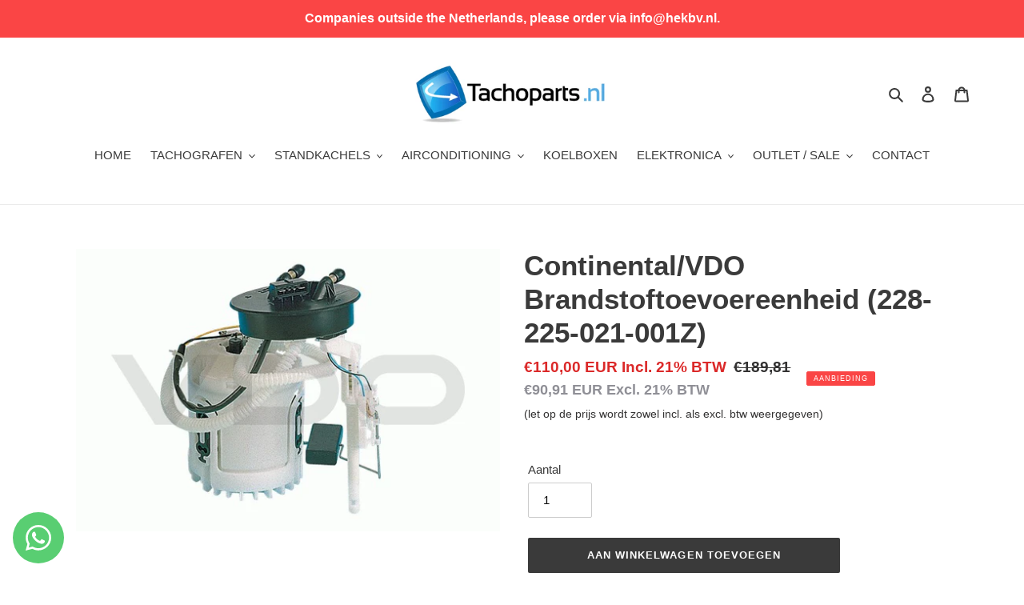

--- FILE ---
content_type: text/html; charset=utf-8
request_url: https://tachoparts.nl/products/continental-vdo-brandstoftoevoereenheid-228-225-021-001z
body_size: 52674
content:
<!doctype html>
<html class="no-js" lang="nl">
<head>
  <!-- Google Tag Manager -->
<script>(function(w,d,s,l,i){w[l]=w[l]||[];w[l].push({'gtm.start':
new Date().getTime(),event:'gtm.js'});var f=d.getElementsByTagName(s)[0],
j=d.createElement(s),dl=l!='dataLayer'?'&l='+l:'';j.async=true;j.src=
'https://www.googletagmanager.com/gtm.js?id='+i+dl;f.parentNode.insertBefore(j,f);
})(window,document,'script','dataLayer','GTM-PZSXTJMK');</script>
<!-- End Google Tag Manager -->
  <script>
/**
  * Author: Md Hasanuzzamna
  * Email: info@leomeasure.com
  * Linkedin: https://linkedin.com/in/md-h
  * Version: 3.5.0
  * Last Update: 22 Oct 2024
  */
  
  (function() {
      class Ultimate_Shopify_DataLayer {
        constructor() {
          window.dataLayer = window.dataLayer || []; 
          
          // use a prefix of events name
          this.eventPrefix = '';

          //Keep the value false to get non-formatted product ID
          this.formattedItemId = true; 

          // data schema
          this.dataSchema = {
            ecommerce: {
                show: true
            },
            dynamicRemarketing: {
                show: false,
                business_vertical: 'retail'
            }
          }

          // add to wishlist selectors
          this.addToWishListSelectors = {
            'addWishListIcon': '',
            'gridItemSelector': '',
            'productLinkSelector': 'a[href*="/products/"]'
          }

          // quick view selectors
          this.quickViewSelector = {
            'quickViewElement': '',
            'gridItemSelector': '',
            'productLinkSelector': 'a[href*="/products/"]'
          }

          // mini cart button selector
          this.miniCartButton = [
            'a[href="/cart"]', 
          ];
          this.miniCartAppersOn = 'click';


          // begin checkout buttons/links selectors
          this.beginCheckoutButtons = [
            'input[name="checkout"]',
            'button[name="checkout"]',
            'a[href="/checkout"]',
            '.additional-checkout-buttons',
          ];

          // direct checkout button selector
          this.shopifyDirectCheckoutButton = [
            '.shopify-payment-button'
          ]

          //Keep the value true if Add to Cart redirects to the cart page
          this.isAddToCartRedirect = false;
          
          // keep the value false if cart items increment/decrement/remove refresh page 
          this.isAjaxCartIncrementDecrement = true;
          

          // Caution: Do not modify anything below this line, as it may result in it not functioning correctly.
          this.cart = {"note":null,"attributes":{},"original_total_price":0,"total_price":0,"total_discount":0,"total_weight":0.0,"item_count":0,"items":[],"requires_shipping":false,"currency":"EUR","items_subtotal_price":0,"cart_level_discount_applications":[],"checkout_charge_amount":0}
          this.countryCode = "NL";
          this.storeURL = "https://tachoparts.nl";
          localStorage.setItem('shopCountryCode', this.countryCode);
          this.collectData(); 
          this.itemsList = [];
        }

        updateCart() {
          fetch("/cart.js")
          .then((response) => response.json())
          .then((data) => {
            this.cart = data;
          });
        }

       debounce(delay) {         
          let timeoutId;
          return function(func) {
            const context = this;
            const args = arguments;
            
            clearTimeout(timeoutId);
            
            timeoutId = setTimeout(function() {
              func.apply(context, args);
            }, delay);
          };
        }

        eventConsole(eventName, eventData) {
          const css1 = 'background: red; color: #fff; font-size: normal; border-radius: 3px 0 0 3px; padding: 3px 4px;';
          const css2 = 'background-color: blue; color: #fff; font-size: normal; border-radius: 0 3px 3px 0; padding: 3px 4px;';
          console.log('%cGTM DataLayer Event:%c' + eventName, css1, css2, eventData);
        }

        collectData() { 
            this.customerData();
            this.ajaxRequestData();
            this.searchPageData();
            this.miniCartData();
            this.beginCheckoutData();
  
            
  
            
              this.productSinglePage();
            
  
            
            
            this.addToWishListData();
            this.quickViewData();
            this.selectItemData(); 
            this.formData();
            this.phoneClickData();
            this.emailClickData();
            this.loginRegisterData();
        }        

        //logged-in customer data 
        customerData() {
            const currentUser = {};
            

            if (currentUser.email) {
              currentUser.hash_email = "e3b0c44298fc1c149afbf4c8996fb92427ae41e4649b934ca495991b7852b855"
            }

            if (currentUser.phone) {
              currentUser.hash_phone = "e3b0c44298fc1c149afbf4c8996fb92427ae41e4649b934ca495991b7852b855"
            }

            window.dataLayer = window.dataLayer || [];
            dataLayer.push({
              customer: currentUser
            });
        }

        // add_to_cart, remove_from_cart, search
        ajaxRequestData() {
          const self = this;
          
          // handle non-ajax add to cart
          if(this.isAddToCartRedirect) {
            document.addEventListener('submit', function(event) {
              const addToCartForm = event.target.closest('form[action="/cart/add"]');
              if(addToCartForm) {
                event.preventDefault();
                
                const formData = new FormData(addToCartForm);
            
                fetch(window.Shopify.routes.root + 'cart/add.js', {
                  method: 'POST',
                  body: formData
                })
                .then(response => {
                    window.location.href = "/cart";
                })
                .catch((error) => {
                  console.error('Error:', error);
                });
              }
            });
          }
          
          // fetch
          let originalFetch = window.fetch;
          let debounce = this.debounce(800);
          
          window.fetch = function () {
            return originalFetch.apply(this, arguments).then((response) => {
              if (response.ok) {
                let cloneResponse = response.clone();
                let requestURL = arguments[0]['url'] || arguments[0];
                
                if(/.*\/search\/?.*\?.*q=.+/.test(requestURL) && !requestURL.includes('&requestFrom=uldt')) {   
                  const queryString = requestURL.split('?')[1];
                  const urlParams = new URLSearchParams(queryString);
                  const search_term = urlParams.get("q");

                  debounce(function() {
                    fetch(`${self.storeURL}/search/suggest.json?q=${search_term}&resources[type]=product&requestFrom=uldt`)
                      .then(res => res.json())
                      .then(function(data) {
                            const products = data.resources.results.products;
                            if(products.length) {
                              const fetchRequests = products.map(product =>
                                fetch(`${self.storeURL}/${product.url.split('?')[0]}.js`)
                                  .then(response => response.json())
                                  .catch(error => console.error('Error fetching:', error))
                              );

                              Promise.all(fetchRequests)
                                .then(products => {
                                    const items = products.map((product) => {
                                      return {
                                        product_id: product.id,
                                        product_title: product.title,
                                        variant_id: product.variants[0].id,
                                        variant_title: product.variants[0].title,
                                        vendor: product.vendor,
                                        total_discount: 0,
                                        final_price: product.price_min,
                                        product_type: product.type, 
                                        quantity: 1
                                      }
                                    });

                                    self.ecommerceDataLayer('search', {search_term, items});
                                })
                            }else {
                              self.ecommerceDataLayer('search', {search_term, items: []});
                            }
                      });
                  });
                }
                else if (requestURL.includes("/cart/add")) {
                  cloneResponse.text().then((text) => {
                    let data = JSON.parse(text);

                    if(data.items && Array.isArray(data.items)) {
                      data.items.forEach(function(item) {
                         self.ecommerceDataLayer('add_to_cart', {items: [item]});
                      })
                    } else {
                      self.ecommerceDataLayer('add_to_cart', {items: [data]});
                    }
                    self.updateCart();
                  });
                }else if(requestURL.includes("/cart/change") || requestURL.includes("/cart/update")) {
                  
                   cloneResponse.text().then((text) => {
                     
                    let newCart = JSON.parse(text);
                    let newCartItems = newCart.items;
                    let oldCartItems = self.cart.items;

                    for(let i = 0; i < oldCartItems.length; i++) {
                      let item = oldCartItems[i];
                      let newItem = newCartItems.find(newItems => newItems.id === item.id);


                      if(newItem) {

                        if(newItem.quantity > item.quantity) {
                          // cart item increment
                          let quantity = (newItem.quantity - item.quantity);
                          let updatedItem = {...item, quantity}
                          self.ecommerceDataLayer('add_to_cart', {items: [updatedItem]});
                          self.updateCart(); 

                        }else if(newItem.quantity < item.quantity) {
                          // cart item decrement
                          let quantity = (item.quantity - newItem.quantity);
                          let updatedItem = {...item, quantity}
                          self.ecommerceDataLayer('remove_from_cart', {items: [updatedItem]});
                          self.updateCart(); 
                        }
                        

                      }else {
                        self.ecommerceDataLayer('remove_from_cart', {items: [item]});
                        self.updateCart(); 
                      }
                    }
                     
                  });
                }
              }
              return response;
            });
          }
          // end fetch 


          //xhr
          var origXMLHttpRequest = XMLHttpRequest;
          XMLHttpRequest = function() {
            var requestURL;
    
            var xhr = new origXMLHttpRequest();
            var origOpen = xhr.open;
            var origSend = xhr.send;
            
            // Override the `open` function.
            xhr.open = function(method, url) {
                requestURL = url;
                return origOpen.apply(this, arguments);
            };
    
    
            xhr.send = function() {
    
                // Only proceed if the request URL matches what we're looking for.
                if (requestURL.includes("/cart/add") || requestURL.includes("/cart/change") || /.*\/search\/?.*\?.*q=.+/.test(requestURL)) {
        
                    xhr.addEventListener('load', function() {
                        if (xhr.readyState === 4) {
                            if (xhr.status >= 200 && xhr.status < 400) { 

                              if(/.*\/search\/?.*\?.*q=.+/.test(requestURL) && !requestURL.includes('&requestFrom=uldt')) {
                                const queryString = requestURL.split('?')[1];
                                const urlParams = new URLSearchParams(queryString);
                                const search_term = urlParams.get("q");

                                debounce(function() {
                                    fetch(`${self.storeURL}/search/suggest.json?q=${search_term}&resources[type]=product&requestFrom=uldt`)
                                      .then(res => res.json())
                                      .then(function(data) {
                                            const products = data.resources.results.products;
                                            if(products.length) {
                                              const fetchRequests = products.map(product =>
                                                fetch(`${self.storeURL}/${product.url.split('?')[0]}.js`)
                                                  .then(response => response.json())
                                                  .catch(error => console.error('Error fetching:', error))
                                              );
                
                                              Promise.all(fetchRequests)
                                                .then(products => {
                                                    const items = products.map((product) => {
                                                      return {
                                                        product_id: product.id,
                                                        product_title: product.title,
                                                        variant_id: product.variants[0].id,
                                                        variant_title: product.variants[0].title,
                                                        vendor: product.vendor,
                                                        total_discount: 0,
                                                        final_price: product.price_min,
                                                        product_type: product.type, 
                                                        quantity: 1
                                                      }
                                                    });
                
                                                    self.ecommerceDataLayer('search', {search_term, items});
                                                })
                                            }else {
                                              self.ecommerceDataLayer('search', {search_term, items: []});
                                            }
                                      });
                                  });

                              }

                              else if(requestURL.includes("/cart/add")) {
                                  const data = JSON.parse(xhr.responseText);

                                  if(data.items && Array.isArray(data.items)) {
                                    data.items.forEach(function(item) {
                                        self.ecommerceDataLayer('add_to_cart', {items: [item]});
                                      })
                                  } else {
                                    self.ecommerceDataLayer('add_to_cart', {items: [data]});
                                  }
                                  self.updateCart();
                                 
                               }else if(requestURL.includes("/cart/change")) {
                                 
                                  const newCart = JSON.parse(xhr.responseText);
                                  const newCartItems = newCart.items;
                                  let oldCartItems = self.cart.items;
              
                                  for(let i = 0; i < oldCartItems.length; i++) {
                                    let item = oldCartItems[i];
                                    let newItem = newCartItems.find(newItems => newItems.id === item.id);
              
              
                                    if(newItem) {
                                      if(newItem.quantity > item.quantity) {
                                        // cart item increment
                                        let quantity = (newItem.quantity - item.quantity);
                                        let updatedItem = {...item, quantity}
                                        self.ecommerceDataLayer('add_to_cart', {items: [updatedItem]});
                                        self.updateCart(); 
              
                                      }else if(newItem.quantity < item.quantity) {
                                        // cart item decrement
                                        let quantity = (item.quantity - newItem.quantity);
                                        let updatedItem = {...item, quantity}
                                        self.ecommerceDataLayer('remove_from_cart', {items: [updatedItem]});
                                        self.updateCart(); 
                                      }
                                      
              
                                    }else {
                                      self.ecommerceDataLayer('remove_from_cart', {items: [item]});
                                      self.updateCart(); 
                                    }
                                  }
                               }          
                            }
                        }
                    });
                }
    
                return origSend.apply(this, arguments);
            };
    
            return xhr;
          }; 
          //end xhr
        }

        // search event from search page
        searchPageData() {
          const self = this;
          let pageUrl = window.location.href;
          
          if(/.+\/search\?.*\&?q=.+/.test(pageUrl)) {   
            const queryString = pageUrl.split('?')[1];
            const urlParams = new URLSearchParams(queryString);
            const search_term = urlParams.get("q");
                
            fetch(`https://tachoparts.nl/search/suggest.json?q=${search_term}&resources[type]=product&requestFrom=uldt`)
            .then(res => res.json())
            .then(function(data) {
                  const products = data.resources.results.products;
                  if(products.length) {
                    const fetchRequests = products.map(product =>
                      fetch(`${self.storeURL}/${product.url.split('?')[0]}.js`)
                        .then(response => response.json())
                        .catch(error => console.error('Error fetching:', error))
                    );
                    Promise.all(fetchRequests)
                    .then(products => {
                        const items = products.map((product) => {
                            return {
                            product_id: product.id,
                            product_title: product.title,
                            variant_id: product.variants[0].id,
                            variant_title: product.variants[0].title,
                            vendor: product.vendor,
                            total_discount: 0,
                            final_price: product.price_min,
                            product_type: product.type, 
                            quantity: 1
                            }
                        });

                        self.ecommerceDataLayer('search', {search_term, items});
                    });
                  }else {
                    self.ecommerceDataLayer('search', {search_term, items: []});
                  }
            });
          }
        }

        // view_cart
        miniCartData() {
          if(this.miniCartButton.length) {
            let self = this;
            if(this.miniCartAppersOn === 'hover') {
              this.miniCartAppersOn = 'mouseenter';
            }
            this.miniCartButton.forEach((selector) => {
              let miniCartButtons = document.querySelectorAll(selector);
              miniCartButtons.forEach((miniCartButton) => {
                  miniCartButton.addEventListener(self.miniCartAppersOn, () => {
                    self.ecommerceDataLayer('view_cart', self.cart);
                  });
              })
            });
          }
        }

        // begin_checkout
        beginCheckoutData() {
          let self = this;
          document.addEventListener('pointerdown', (event) => {
            let targetElement = event.target.closest(self.beginCheckoutButtons.join(', '));
            if(targetElement) {
              self.ecommerceDataLayer('begin_checkout', self.cart);
            }
          });
        }

        // view_cart, add_to_cart, remove_from_cart
        viewCartPageData() {
          
          this.ecommerceDataLayer('view_cart', this.cart);

          //if cart quantity chagne reload page 
          if(!this.isAjaxCartIncrementDecrement) {
            const self = this;
            document.addEventListener('pointerdown', (event) => {
              const target = event.target.closest('a[href*="/cart/change?"]');
              if(target) {
                const linkUrl = target.getAttribute('href');
                const queryString = linkUrl.split("?")[1];
                const urlParams = new URLSearchParams(queryString);
                const newQuantity = urlParams.get("quantity");
                const line = urlParams.get("line");
                const cart_id = urlParams.get("id");
        
                
                if(newQuantity && (line || cart_id)) {
                  let item = line ? {...self.cart.items[line - 1]} : self.cart.items.find(item => item.key === cart_id);
        
                  let event = 'add_to_cart';
                  if(newQuantity < item.quantity) {
                    event = 'remove_from_cart';
                  }
        
                  let quantity = Math.abs(newQuantity - item.quantity);
                  item['quantity'] = quantity;
        
                  self.ecommerceDataLayer(event, {items: [item]});
                }
              }
            });
          }
        }

        productSinglePage() {
        
          const item = {
              product_id: 5741551681688,
              variant_id: 36200702705816,
              product_title: "Continental\/VDO Brandstoftoevoereenheid (228-225-021-001Z)",
              line_level_total_discount: 0,
              vendor: "Tachoparts.nl",
              sku: "",
              product_type: "vlotter",
              item_list_id: 219532525720,
              item_list_name: "Brandstofvlotters \/ opvoerpompen VDO",
              
              final_price: 11000,
              quantity: 1
          };
          
          const variants = [{"id":36200702705816,"title":"Default Title","option1":"Default Title","option2":null,"option3":null,"sku":"","requires_shipping":true,"taxable":true,"featured_image":null,"available":true,"name":"Continental\/VDO Brandstoftoevoereenheid (228-225-021-001Z)","public_title":null,"options":["Default Title"],"price":11000,"weight":1000,"compare_at_price":18981,"inventory_management":"shopify","barcode":"02705816","requires_selling_plan":false,"selling_plan_allocations":[]}]
          this.ecommerceDataLayer('view_item', {items: [item]});

          if(this.shopifyDirectCheckoutButton.length) {
              let self = this;
              document.addEventListener('pointerdown', (event) => {  
                let target = event.target;
                let checkoutButton = event.target.closest(this.shopifyDirectCheckoutButton.join(', '));

                if(checkoutButton && (variants || self.quickViewVariants)) {

                    let checkoutForm = checkoutButton.closest('form[action*="/cart/add"]');
                    if(checkoutForm) {

                        let variant_id = null;
                        let varientInput = checkoutForm.querySelector('input[name="id"]');
                        let varientIdFromURL = new URLSearchParams(window.location.search).get('variant');
                        let firstVarientId = item.variant_id;

                        if(varientInput) {
                          variant_id = parseInt(varientInput.value);
                        }else if(varientIdFromURL) {
                          variant_id = varientIdFromURL;
                        }else if(firstVarientId) {
                          variant_id = firstVarientId;
                        }

                        if(variant_id) {
                            variant_id = parseInt(variant_id);

                            let quantity = 1;
                            let quantitySelector = checkoutForm.getAttribute('id');
                            if(quantitySelector) {
                              let quentityInput = document.querySelector('input[name="quantity"][form="'+quantitySelector+'"]');
                              if(quentityInput) {
                                  quantity = +quentityInput.value;
                              }
                            }
                          
                            if(variant_id) {
                                let variant = variants.find(item => item.id === +variant_id);
                                if(variant && item) {
                                    variant_id
                                    item['variant_id'] = variant_id;
                                    item['variant_title'] = variant.title;
                                    item['final_price'] = variant.price;
                                    item['quantity'] = quantity;
                                    
                                    self.ecommerceDataLayer('add_to_cart', {items: [item]});
                                    self.ecommerceDataLayer('begin_checkout', {items: [item]});
                                }else if(self.quickViewedItem) {                                  
                                  let variant = self.quickViewVariants.find(item => item.id === +variant_id);
                                  if(variant) {
                                    self.quickViewedItem['variant_id'] = variant_id;
                                    self.quickViewedItem['variant_title'] = variant.title;
                                    self.quickViewedItem['final_price'] = parseFloat(variant.price) * 100;
                                    self.quickViewedItem['quantity'] = quantity;
                                    
                                    self.ecommerceDataLayer('add_to_cart', {items: [self.quickViewedItem]});
                                    self.ecommerceDataLayer('begin_checkout', {items: [self.quickViewedItem]});
                                    
                                  }
                                }
                            }
                        }
                    }

                }
              }); 
          }
          
          
        }

        collectionsPageData() {
          var ecommerce = {
            'items': [
              
              ]
          };

          this.itemsList = ecommerce.items;
          ecommerce['item_list_id'] = null
          ecommerce['item_list_name'] = null

          this.ecommerceDataLayer('view_item_list', ecommerce);
        }
        
        
        // add to wishlist
        addToWishListData() {
          if(this.addToWishListSelectors && this.addToWishListSelectors.addWishListIcon) {
            const self = this;
            document.addEventListener('pointerdown', (event) => {
              let target = event.target;
              
              if(target.closest(self.addToWishListSelectors.addWishListIcon)) {
                let pageULR = window.location.href.replace(/\?.+/, '');
                let requestURL = undefined;
          
                if(/\/products\/[^/]+$/.test(pageULR)) {
                  requestURL = pageULR;
                } else if(self.addToWishListSelectors.gridItemSelector && self.addToWishListSelectors.productLinkSelector) {
                  let itemElement = target.closest(self.addToWishListSelectors.gridItemSelector);
                  if(itemElement) {
                    let linkElement = itemElement.querySelector(self.addToWishListSelectors.productLinkSelector); 
                    if(linkElement) {
                      let link = linkElement.getAttribute('href').replace(/\?.+/g, '');
                      if(link && /\/products\/[^/]+$/.test(link)) {
                        requestURL = link;
                      }
                    }
                  }
                }

                if(requestURL) {
                  fetch(requestURL + '.json')
                    .then(res => res.json())
                    .then(result => {
                      let data = result.product;                    
                      if(data) {
                        let dataLayerData = {
                          product_id: data.id,
                            variant_id: data.variants[0].id,
                            product_title: data.title,
                          quantity: 1,
                          final_price: parseFloat(data.variants[0].price) * 100,
                          total_discount: 0,
                          product_type: data.product_type,
                          vendor: data.vendor,
                          variant_title: (data.variants[0].title !== 'Default Title') ? data.variants[0].title : undefined,
                          sku: data.variants[0].sku,
                        }

                        self.ecommerceDataLayer('add_to_wishlist', {items: [dataLayerData]});
                      }
                    });
                }
              }
            });
          }
        }

        quickViewData() {
          if(this.quickViewSelector.quickViewElement && this.quickViewSelector.gridItemSelector && this.quickViewSelector.productLinkSelector) {
            const self = this;
            document.addEventListener('pointerdown', (event) => {
              let target = event.target;
              if(target.closest(self.quickViewSelector.quickViewElement)) {
                let requestURL = undefined;
                let itemElement = target.closest(this.quickViewSelector.gridItemSelector );
                
                if(itemElement) {
                  let linkElement = itemElement.querySelector(self.quickViewSelector.productLinkSelector); 
                  if(linkElement) {
                    let link = linkElement.getAttribute('href').replace(/\?.+/g, '');
                    if(link && /\/products\/[^/]+$/.test(link)) {
                      requestURL = link;
                    }
                  }
                }   
                
                if(requestURL) {
                    fetch(requestURL + '.json')
                      .then(res => res.json())
                      .then(result => {
                        let data = result.product;                    
                        if(data) {
                          let dataLayerData = {
                            product_id: data.id,
                            variant_id: data.variants[0].id,
                            product_title: data.title,
                            quantity: 1,
                            final_price: parseFloat(data.variants[0].price) * 100,
                            total_discount: 0,
                            product_type: data.product_type,
                            vendor: data.vendor,
                            variant_title: (data.variants[0].title !== 'Default Title') ? data.variants[0].title : undefined,
                            sku: data.variants[0].sku,
                          }
  
                          self.ecommerceDataLayer('view_item', {items: [dataLayerData]});
                          self.quickViewVariants = data.variants;
                          self.quickViewedItem = dataLayerData;
                        }
                      });
                  }
              }
            });

            
          }
        }

        // select_item events
        selectItemData() {
          
          const self = this;
          const items = this.itemsList;

          

          // select item on varient change
          document.addEventListener('variant:change', function(event) {            
            const product_id = event.detail.product.id;
            const variant_id = event.detail.variant.id;
            const vendor = event.detail.product.vendor; 
            const variant_title = event.detail.variant.public_title;
            const product_title = event.detail.product.title;
            const final_price = event.detail.variant.price;
            const product_type = event.detail.product.type;

             const item = {
                product_id: product_id,
                product_title: product_title,
                variant_id: variant_id,
                variant_title: variant_title,
                vendor: vendor,
                final_price: final_price,
                product_type: product_type, 
                quantity: 1
             }
            
             self.ecommerceDataLayer('select_item', {items: [item]});
          });
        }

        // all ecommerce events
        ecommerceDataLayer(event, data) {
          const self = this;
          dataLayer.push({ 'ecommerce': null });
          const dataLayerData = {
            "event": this.eventPrefix + event,
            'ecommerce': {
               'currency': this.cart.currency,
               'items': data.items.map((item, index) => {
                 const dataLayerItem = {
                    'index': index,
                    'item_id': this.formattedItemId  ? `shopify_${this.countryCode}_${item.product_id}_${item.variant_id}` : item.product_id.toString(),
                    'product_id': item.product_id.toString(),
                    'variant_id': item.variant_id.toString(),
                    'item_name': item.product_title,
                    'quantity': item.quantity,
                    'price': +((item.final_price / 100).toFixed(2)),
                    'discount': item.total_discount ? +((item.total_discount / 100).toFixed(2)) : 0 
                }

                if(item.product_type) {
                  dataLayerItem['item_category'] = item.product_type;
                }
                
                if(item.vendor) {
                  dataLayerItem['item_brand'] = item.vendor;
                }
               
                if(item.variant_title && item.variant_title !== 'Default Title') {
                  dataLayerItem['item_variant'] = item.variant_title;
                }
              
                if(item.sku) {
                  dataLayerItem['sku'] = item.sku;
                }

                if(item.item_list_name) {
                  dataLayerItem['item_list_name'] = item.item_list_name;
                }

                if(item.item_list_id) {
                  dataLayerItem['item_list_id'] = item.item_list_id.toString()
                }

                return dataLayerItem;
              })
            }
          }

          if(data.total_price !== undefined) {
            dataLayerData['ecommerce']['value'] =  +((data.total_price / 100).toFixed(2));
          } else {
            dataLayerData['ecommerce']['value'] = +(dataLayerData['ecommerce']['items'].reduce((total, item) => total + (item.price * item.quantity), 0)).toFixed(2);
          }
          
          if(data.item_list_id) {
            dataLayerData['ecommerce']['item_list_id'] = data.item_list_id;
          }
          
          if(data.item_list_name) {
            dataLayerData['ecommerce']['item_list_name'] = data.item_list_name;
          }

          if(data.search_term) {
            dataLayerData['search_term'] = data.search_term;
          }

          if(self.dataSchema.dynamicRemarketing && self.dataSchema.dynamicRemarketing.show) {
            dataLayer.push({ 'dynamicRemarketing': null });
            dataLayerData['dynamicRemarketing'] = {
                value: dataLayerData.ecommerce.value,
                items: dataLayerData.ecommerce.items.map(item => ({id: item.item_id, google_business_vertical: self.dataSchema.dynamicRemarketing.business_vertical}))
            }
          }

          if(!self.dataSchema.ecommerce ||  !self.dataSchema.ecommerce.show) {
            delete dataLayerData['ecommerce'];
          }

          dataLayer.push(dataLayerData);
          self.eventConsole(self.eventPrefix + event, dataLayerData);
        }

        
        // contact form submit & newsletters signup
        formData() {
          const self = this;
          document.addEventListener('submit', function(event) {

            let targetForm = event.target.closest('form[action^="/contact"]');


            if(targetForm) {
              const formData = {
                form_location: window.location.href,
                form_id: targetForm.getAttribute('id'),
                form_classes: targetForm.getAttribute('class')
              };
                            
              let formType = targetForm.querySelector('input[name="form_type"]');
              let inputs = targetForm.querySelectorAll("input:not([type=hidden]):not([type=submit]), textarea, select");
              
              inputs.forEach(function(input) {
                var inputName = input.name;
                var inputValue = input.value;
                
                if (inputName && inputValue) {
                  var matches = inputName.match(/\[(.*?)\]/);
                  if (matches && matches.length > 1) {
                     var fieldName = matches[1];
                     formData[fieldName] = input.value;
                  }
                }
              });
              
              if(formType && formType.value === 'customer') {
                dataLayer.push({ event: self.eventPrefix + 'newsletter_signup', ...formData});
                self.eventConsole(self.eventPrefix + 'newsletter_signup', { event: self.eventPrefix + 'newsletter_signup', ...formData});

              } else if(formType && formType.value === 'contact') {
                dataLayer.push({ event: self.eventPrefix + 'contact_form_submit', ...formData});
                self.eventConsole(self.eventPrefix + 'contact_form_submit', { event: self.eventPrefix + 'contact_form_submit', ...formData});
              }
            }
          });

        }

        // phone_number_click event
        phoneClickData() {
          const self = this; 
          document.addEventListener('click', function(event) {
            let target = event.target.closest('a[href^="tel:"]');
            if(target) {
              let phone_number = target.getAttribute('href').replace('tel:', '');
              let eventData = {
                event: self.eventPrefix + 'phone_number_click',
                page_location: window.location.href,
                link_classes: target.getAttribute('class'),
                link_id: target.getAttribute('id'),
                phone_number
              }

              dataLayer.push(eventData);
              this.eventConsole(self.eventPrefix + 'phone_number_click', eventData);
            }
          });
        }
  
        // email_click event
        emailClickData() {
          const self = this; 
          document.addEventListener('click', function(event) {
            let target = event.target.closest('a[href^="mailto:"]');
            if(target) {
              let email_address = target.getAttribute('href').replace('mailto:', '');
              let eventData = {
                event: self.eventPrefix + 'email_click',
                page_location: window.location.href,
                link_classes: target.getAttribute('class'),
                link_id: target.getAttribute('id'),
                email_address
              }

              dataLayer.push(eventData);
              this.eventConsole(self.eventPrefix + 'email_click', eventData);
            }
          });
        }

        //login register 
        loginRegisterData() {
          
          const self = this; 
          let isTrackedLogin = false;
          let isTrackedRegister = false;
          
          if(window.location.href.includes('/account/login')) {
            document.addEventListener('submit', function(e) {
              const loginForm = e.target.closest('[action="/account/login"]');
              if(loginForm && !isTrackedLogin) {
                  const eventData = {
                    event: self.eventPrefix + 'login'
                  }
                  isTrackedLogin = true;
                  dataLayer.push(eventData);
                  self.eventConsole(self.eventPrefix + 'login', eventData);
              }
            });
          }

          if(window.location.href.includes('/account/register')) {
            document.addEventListener('submit', function(e) {
              const registerForm = e.target.closest('[action="/account"]');
              if(registerForm && !isTrackedRegister) {
                  const eventData = {
                    event: self.eventPrefix + 'sign_up'
                  }
                
                  isTrackedRegister = true;
                  dataLayer.push(eventData);
                  self.eventConsole(self.eventPrefix + 'sign_up', eventData);
              }
            });
          }
        }
      } 
      // end Ultimate_Shopify_DataLayer

      document.addEventListener('DOMContentLoaded', function() {
        try{
          new Ultimate_Shopify_DataLayer();
        }catch(error) {
          console.log(error);
        }
      });
    
  })();
</script>


  <meta name="google-site-verification" content="LYosw1WVdNgsIZsvIUbNOIiEprZ5ifgVI7DaDR0MJ9U" />
  <meta charset="utf-8">
  <meta http-equiv="X-UA-Compatible" content="IE=edge,chrome=1">
  <meta name="viewport" content="width=device-width,initial-scale=1">
  <meta name="theme-color" content="#3a3a3a"><link rel="canonical" href="https://tachoparts.nl/products/continental-vdo-brandstoftoevoereenheid-228-225-021-001z"><link rel="shortcut icon" href="//tachoparts.nl/cdn/shop/files/tachoparts_favicon_32x32.png?v=1736763719" type="image/png"><title>Continental/VDO Brandstoftoevoereenheid (228-225-021-001Z)
&ndash; Tachoparts.nl</title><meta name="description" content="Artikelnummer: 228-225-021-001Z EAN: 4103590350701 SKU: 38096683 Verpakkingseenheid: 1 Vervangen door: 228-225-021-004Z Specificatie Attributen Druk (bar) 1,2 Toepasbaarheid OEM - nummers Merk OE nummer VW 1H0 919 051 AJ"><!-- /snippets/social-meta-tags.liquid -->




<meta property="og:site_name" content="Tachoparts.nl">
<meta property="og:url" content="https://tachoparts.nl/products/continental-vdo-brandstoftoevoereenheid-228-225-021-001z">
<meta property="og:title" content="Continental/VDO Brandstoftoevoereenheid (228-225-021-001Z)">
<meta property="og:type" content="product">
<meta property="og:description" content="Artikelnummer: 228-225-021-001Z EAN: 4103590350701 SKU: 38096683 Verpakkingseenheid: 1 Vervangen door: 228-225-021-004Z Specificatie Attributen Druk (bar) 1,2 Toepasbaarheid OEM - nummers Merk OE nummer VW 1H0 919 051 AJ">

  <meta property="og:price:amount" content="110,00">
  <meta property="og:price:currency" content="EUR">

<meta property="og:image" content="http://tachoparts.nl/cdn/shop/products/83_228-225-021-001_1200x1200.jpg?v=1599562025">
<meta property="og:image:secure_url" content="https://tachoparts.nl/cdn/shop/products/83_228-225-021-001_1200x1200.jpg?v=1599562025">


<meta name="twitter:card" content="summary_large_image">
<meta name="twitter:title" content="Continental/VDO Brandstoftoevoereenheid (228-225-021-001Z)">
<meta name="twitter:description" content="Artikelnummer: 228-225-021-001Z EAN: 4103590350701 SKU: 38096683 Verpakkingseenheid: 1 Vervangen door: 228-225-021-004Z Specificatie Attributen Druk (bar) 1,2 Toepasbaarheid OEM - nummers Merk OE nummer VW 1H0 919 051 AJ">


  <link href="//tachoparts.nl/cdn/shop/t/1/assets/theme.scss.css?v=63728515068258093321759260776" rel="stylesheet" type="text/css" media="all" />

  <script>
    var theme = {
      breakpoints: {
        medium: 750,
        large: 990,
        widescreen: 1400
      },
      strings: {
        addToCart: "Aan winkelwagen toevoegen",
        soldOut: "Uitverkocht",
        unavailable: "Niet beschikbaar",
        regularPrice: "Normale prijs",
        salePrice: "Aanbiedingsprijs",
        sale: "Aanbieding",
        fromLowestPrice: "van [price]",
        vendor: "Verkoper",
        showMore: "Laat meer zien",
        showLess: "Laat minder zien",
        searchFor: "Zoeken naar",
        addressError: "Fout bij het opzoeken van dat adres",
        addressNoResults: "Geen resultaten voor dat adres",
        addressQueryLimit: "Je hebt de gebruikslimiet van de Google API overschreden. Overweeg een upgrade naar een \u003ca href=\"https:\/\/developers.google.com\/maps\/premium\/usage-limits\"\u003ePremium-pakket\u003c\/a\u003e.",
        authError: "Er is een probleem opgetreden bij het verifiëren van je Google Maps-account.",
        newWindow: "Opent in een nieuw venster.",
        external: "Opent externe website.",
        newWindowExternal: "Opent externe website in een nieuw venster.",
        removeLabel: "[product] verwijderen",
        update: "Bijwerken",
        quantity: "Aantal",
        discountedTotal: "Totale korting",
        regularTotal: "Totaal normaal",
        priceColumn: "Zie kolom Prijs voor kortingsdetails.",
        quantityMinimumMessage: "Hoeveelheid moet 1 of meer zijn",
        cartError: "Er is een fout opgetreden bij het bijwerken van je winkelwagen. Probeer het opnieuw.",
        removedItemMessage: "\u003cspan class=\"cart__removed-product-details\"\u003e([quantity]) [link]\u003c\/span\u003e uit je winkelwagen verwijderd.",
        unitPrice: "Eenheidsprijs",
        unitPriceSeparator: "per",
        oneCartCount: "1 artikel",
        otherCartCount: "[count] artikelen",
        quantityLabel: "Aantal: [count]",
        products: "Producten",
        loading: "Laden",
        number_of_results: "[result_number] van [results_count]",
        number_of_results_found: "[results_count] resultaten gevonden",
        one_result_found: "1 resultaat gevonden"
      },
      moneyFormat: "\u003cspan class=\"finalPrice\"\u003e€{{amount_with_comma_separator}}\u003c\/span\u003e",
      moneyFormatWithCurrency: "\u003cspan class=\"finalPrice\"\u003e€{{amount_with_comma_separator}} EUR\u003c\/span\u003e",
      settings: {
        predictiveSearchEnabled: true,
        predictiveSearchShowPrice: false,
        predictiveSearchShowVendor: false
      }
    }

    document.documentElement.className = document.documentElement.className.replace('no-js', 'js');
  </script><script src="//tachoparts.nl/cdn/shop/t/1/assets/lazysizes.js?v=94224023136283657951591702509" async="async"></script>
  <script src="//tachoparts.nl/cdn/shop/t/1/assets/vendor.js?v=85833464202832145531591702511" defer="defer"></script>
  <script src="//tachoparts.nl/cdn/shop/t/1/assets/theme.js?v=89031576585505892971591702510" defer="defer"></script>

  <script>window.performance && window.performance.mark && window.performance.mark('shopify.content_for_header.start');</script><meta name="google-site-verification" content="LVnlOgeSgLKJF4SOOAoVZ4LqTdcnG0RPsfqLZBz0slE">
<meta id="shopify-digital-wallet" name="shopify-digital-wallet" content="/41085763736/digital_wallets/dialog">
<link rel="alternate" hreflang="x-default" href="https://tachoparts.nl/products/continental-vdo-brandstoftoevoereenheid-228-225-021-001z">
<link rel="alternate" hreflang="nl" href="https://tachoparts.nl/products/continental-vdo-brandstoftoevoereenheid-228-225-021-001z">
<link rel="alternate" hreflang="de" href="https://tachoparts.nl/de/products/continental-vdo-brandstoftoevoereenheid-228-225-021-001z">
<link rel="alternate" type="application/json+oembed" href="https://tachoparts.nl/products/continental-vdo-brandstoftoevoereenheid-228-225-021-001z.oembed">
<script async="async" src="/checkouts/internal/preloads.js?locale=nl-NL"></script>
<script id="shopify-features" type="application/json">{"accessToken":"55addbb5f81ab7d88d3b207e8050b127","betas":["rich-media-storefront-analytics"],"domain":"tachoparts.nl","predictiveSearch":true,"shopId":41085763736,"locale":"nl"}</script>
<script>var Shopify = Shopify || {};
Shopify.shop = "tachoparts-nl.myshopify.com";
Shopify.locale = "nl";
Shopify.currency = {"active":"EUR","rate":"1.0"};
Shopify.country = "NL";
Shopify.theme = {"name":"Debut","id":101544853656,"schema_name":"Debut","schema_version":"16.6.0","theme_store_id":796,"role":"main"};
Shopify.theme.handle = "null";
Shopify.theme.style = {"id":null,"handle":null};
Shopify.cdnHost = "tachoparts.nl/cdn";
Shopify.routes = Shopify.routes || {};
Shopify.routes.root = "/";</script>
<script type="module">!function(o){(o.Shopify=o.Shopify||{}).modules=!0}(window);</script>
<script>!function(o){function n(){var o=[];function n(){o.push(Array.prototype.slice.apply(arguments))}return n.q=o,n}var t=o.Shopify=o.Shopify||{};t.loadFeatures=n(),t.autoloadFeatures=n()}(window);</script>
<script id="shop-js-analytics" type="application/json">{"pageType":"product"}</script>
<script defer="defer" async type="module" src="//tachoparts.nl/cdn/shopifycloud/shop-js/modules/v2/client.init-shop-cart-sync_temwk-5i.nl.esm.js"></script>
<script defer="defer" async type="module" src="//tachoparts.nl/cdn/shopifycloud/shop-js/modules/v2/chunk.common_CCZ-xm-Q.esm.js"></script>
<script type="module">
  await import("//tachoparts.nl/cdn/shopifycloud/shop-js/modules/v2/client.init-shop-cart-sync_temwk-5i.nl.esm.js");
await import("//tachoparts.nl/cdn/shopifycloud/shop-js/modules/v2/chunk.common_CCZ-xm-Q.esm.js");

  window.Shopify.SignInWithShop?.initShopCartSync?.({"fedCMEnabled":true,"windoidEnabled":true});

</script>
<script id="__st">var __st={"a":41085763736,"offset":3600,"reqid":"3aca6ce3-f615-49af-9291-1145fc314cde-1768976599","pageurl":"tachoparts.nl\/products\/continental-vdo-brandstoftoevoereenheid-228-225-021-001z","u":"5ec14b9e2a6b","p":"product","rtyp":"product","rid":5741551681688};</script>
<script>window.ShopifyPaypalV4VisibilityTracking = true;</script>
<script id="captcha-bootstrap">!function(){'use strict';const t='contact',e='account',n='new_comment',o=[[t,t],['blogs',n],['comments',n],[t,'customer']],c=[[e,'customer_login'],[e,'guest_login'],[e,'recover_customer_password'],[e,'create_customer']],r=t=>t.map((([t,e])=>`form[action*='/${t}']:not([data-nocaptcha='true']) input[name='form_type'][value='${e}']`)).join(','),a=t=>()=>t?[...document.querySelectorAll(t)].map((t=>t.form)):[];function s(){const t=[...o],e=r(t);return a(e)}const i='password',u='form_key',d=['recaptcha-v3-token','g-recaptcha-response','h-captcha-response',i],f=()=>{try{return window.sessionStorage}catch{return}},m='__shopify_v',_=t=>t.elements[u];function p(t,e,n=!1){try{const o=window.sessionStorage,c=JSON.parse(o.getItem(e)),{data:r}=function(t){const{data:e,action:n}=t;return t[m]||n?{data:e,action:n}:{data:t,action:n}}(c);for(const[e,n]of Object.entries(r))t.elements[e]&&(t.elements[e].value=n);n&&o.removeItem(e)}catch(o){console.error('form repopulation failed',{error:o})}}const l='form_type',E='cptcha';function T(t){t.dataset[E]=!0}const w=window,h=w.document,L='Shopify',v='ce_forms',y='captcha';let A=!1;((t,e)=>{const n=(g='f06e6c50-85a8-45c8-87d0-21a2b65856fe',I='https://cdn.shopify.com/shopifycloud/storefront-forms-hcaptcha/ce_storefront_forms_captcha_hcaptcha.v1.5.2.iife.js',D={infoText:'Beschermd door hCaptcha',privacyText:'Privacy',termsText:'Voorwaarden'},(t,e,n)=>{const o=w[L][v],c=o.bindForm;if(c)return c(t,g,e,D).then(n);var r;o.q.push([[t,g,e,D],n]),r=I,A||(h.body.append(Object.assign(h.createElement('script'),{id:'captcha-provider',async:!0,src:r})),A=!0)});var g,I,D;w[L]=w[L]||{},w[L][v]=w[L][v]||{},w[L][v].q=[],w[L][y]=w[L][y]||{},w[L][y].protect=function(t,e){n(t,void 0,e),T(t)},Object.freeze(w[L][y]),function(t,e,n,w,h,L){const[v,y,A,g]=function(t,e,n){const i=e?o:[],u=t?c:[],d=[...i,...u],f=r(d),m=r(i),_=r(d.filter((([t,e])=>n.includes(e))));return[a(f),a(m),a(_),s()]}(w,h,L),I=t=>{const e=t.target;return e instanceof HTMLFormElement?e:e&&e.form},D=t=>v().includes(t);t.addEventListener('submit',(t=>{const e=I(t);if(!e)return;const n=D(e)&&!e.dataset.hcaptchaBound&&!e.dataset.recaptchaBound,o=_(e),c=g().includes(e)&&(!o||!o.value);(n||c)&&t.preventDefault(),c&&!n&&(function(t){try{if(!f())return;!function(t){const e=f();if(!e)return;const n=_(t);if(!n)return;const o=n.value;o&&e.removeItem(o)}(t);const e=Array.from(Array(32),(()=>Math.random().toString(36)[2])).join('');!function(t,e){_(t)||t.append(Object.assign(document.createElement('input'),{type:'hidden',name:u})),t.elements[u].value=e}(t,e),function(t,e){const n=f();if(!n)return;const o=[...t.querySelectorAll(`input[type='${i}']`)].map((({name:t})=>t)),c=[...d,...o],r={};for(const[a,s]of new FormData(t).entries())c.includes(a)||(r[a]=s);n.setItem(e,JSON.stringify({[m]:1,action:t.action,data:r}))}(t,e)}catch(e){console.error('failed to persist form',e)}}(e),e.submit())}));const S=(t,e)=>{t&&!t.dataset[E]&&(n(t,e.some((e=>e===t))),T(t))};for(const o of['focusin','change'])t.addEventListener(o,(t=>{const e=I(t);D(e)&&S(e,y())}));const B=e.get('form_key'),M=e.get(l),P=B&&M;t.addEventListener('DOMContentLoaded',(()=>{const t=y();if(P)for(const e of t)e.elements[l].value===M&&p(e,B);[...new Set([...A(),...v().filter((t=>'true'===t.dataset.shopifyCaptcha))])].forEach((e=>S(e,t)))}))}(h,new URLSearchParams(w.location.search),n,t,e,['guest_login'])})(!0,!0)}();</script>
<script integrity="sha256-4kQ18oKyAcykRKYeNunJcIwy7WH5gtpwJnB7kiuLZ1E=" data-source-attribution="shopify.loadfeatures" defer="defer" src="//tachoparts.nl/cdn/shopifycloud/storefront/assets/storefront/load_feature-a0a9edcb.js" crossorigin="anonymous"></script>
<script data-source-attribution="shopify.dynamic_checkout.dynamic.init">var Shopify=Shopify||{};Shopify.PaymentButton=Shopify.PaymentButton||{isStorefrontPortableWallets:!0,init:function(){window.Shopify.PaymentButton.init=function(){};var t=document.createElement("script");t.src="https://tachoparts.nl/cdn/shopifycloud/portable-wallets/latest/portable-wallets.nl.js",t.type="module",document.head.appendChild(t)}};
</script>
<script data-source-attribution="shopify.dynamic_checkout.buyer_consent">
  function portableWalletsHideBuyerConsent(e){var t=document.getElementById("shopify-buyer-consent"),n=document.getElementById("shopify-subscription-policy-button");t&&n&&(t.classList.add("hidden"),t.setAttribute("aria-hidden","true"),n.removeEventListener("click",e))}function portableWalletsShowBuyerConsent(e){var t=document.getElementById("shopify-buyer-consent"),n=document.getElementById("shopify-subscription-policy-button");t&&n&&(t.classList.remove("hidden"),t.removeAttribute("aria-hidden"),n.addEventListener("click",e))}window.Shopify?.PaymentButton&&(window.Shopify.PaymentButton.hideBuyerConsent=portableWalletsHideBuyerConsent,window.Shopify.PaymentButton.showBuyerConsent=portableWalletsShowBuyerConsent);
</script>
<script data-source-attribution="shopify.dynamic_checkout.cart.bootstrap">document.addEventListener("DOMContentLoaded",(function(){function t(){return document.querySelector("shopify-accelerated-checkout-cart, shopify-accelerated-checkout")}if(t())Shopify.PaymentButton.init();else{new MutationObserver((function(e,n){t()&&(Shopify.PaymentButton.init(),n.disconnect())})).observe(document.body,{childList:!0,subtree:!0})}}));
</script>
<script id='scb4127' type='text/javascript' async='' src='https://tachoparts.nl/cdn/shopifycloud/privacy-banner/storefront-banner.js'></script>
<script>window.performance && window.performance.mark && window.performance.mark('shopify.content_for_header.end');</script>
<!-- BEGIN app block: shopify://apps/microsoft-clarity/blocks/brandAgents_js/31c3d126-8116-4b4a-8ba1-baeda7c4aeea -->





<!-- END app block --><!-- BEGIN app block: shopify://apps/microsoft-clarity/blocks/clarity_js/31c3d126-8116-4b4a-8ba1-baeda7c4aeea -->
<script type="text/javascript">
  (function (c, l, a, r, i, t, y) {
    c[a] = c[a] || function () { (c[a].q = c[a].q || []).push(arguments); };
    t = l.createElement(r); t.async = 1; t.src = "https://www.clarity.ms/tag/" + i + "?ref=shopify";
    y = l.getElementsByTagName(r)[0]; y.parentNode.insertBefore(t, y);

    c.Shopify.loadFeatures([{ name: "consent-tracking-api", version: "0.1" }], error => {
      if (error) {
        console.error("Error loading Shopify features:", error);
        return;
      }

      c[a]('consentv2', {
        ad_Storage: c.Shopify.customerPrivacy.marketingAllowed() ? "granted" : "denied",
        analytics_Storage: c.Shopify.customerPrivacy.analyticsProcessingAllowed() ? "granted" : "denied",
      });
    });

    l.addEventListener("visitorConsentCollected", function (e) {
      c[a]('consentv2', {
        ad_Storage: e.detail.marketingAllowed ? "granted" : "denied",
        analytics_Storage: e.detail.analyticsAllowed ? "granted" : "denied",
      });
    });
  })(window, document, "clarity", "script", "qxbej0dffd");
</script>



<!-- END app block --><!-- BEGIN app block: shopify://apps/whatsapp-button/blocks/app-embed-block/96d80a63-e860-4262-a001-8b82ac4d00e6 --><script>
    (function() {
        function asyncLoad() {
            var url = 'https://whatsapp-button.eazeapps.io/api/buttonInstallation/scriptTag?shopId=41369&v=1758649909';
            var s = document.createElement('script');
            s.type = 'text/javascript';
            s.async = true;
            s.src = url;
            var x = document.getElementsByTagName('script')[0];
            x.parentNode.insertBefore(s, x);
        };
        if(window.attachEvent) {
            window.attachEvent('onload', asyncLoad);
        } else {
            window.addEventListener('load', asyncLoad, false);
        }
    })();
</script>

<!-- END app block --><link href="https://monorail-edge.shopifysvc.com" rel="dns-prefetch">
<script>(function(){if ("sendBeacon" in navigator && "performance" in window) {try {var session_token_from_headers = performance.getEntriesByType('navigation')[0].serverTiming.find(x => x.name == '_s').description;} catch {var session_token_from_headers = undefined;}var session_cookie_matches = document.cookie.match(/_shopify_s=([^;]*)/);var session_token_from_cookie = session_cookie_matches && session_cookie_matches.length === 2 ? session_cookie_matches[1] : "";var session_token = session_token_from_headers || session_token_from_cookie || "";function handle_abandonment_event(e) {var entries = performance.getEntries().filter(function(entry) {return /monorail-edge.shopifysvc.com/.test(entry.name);});if (!window.abandonment_tracked && entries.length === 0) {window.abandonment_tracked = true;var currentMs = Date.now();var navigation_start = performance.timing.navigationStart;var payload = {shop_id: 41085763736,url: window.location.href,navigation_start,duration: currentMs - navigation_start,session_token,page_type: "product"};window.navigator.sendBeacon("https://monorail-edge.shopifysvc.com/v1/produce", JSON.stringify({schema_id: "online_store_buyer_site_abandonment/1.1",payload: payload,metadata: {event_created_at_ms: currentMs,event_sent_at_ms: currentMs}}));}}window.addEventListener('pagehide', handle_abandonment_event);}}());</script>
<script id="web-pixels-manager-setup">(function e(e,d,r,n,o){if(void 0===o&&(o={}),!Boolean(null===(a=null===(i=window.Shopify)||void 0===i?void 0:i.analytics)||void 0===a?void 0:a.replayQueue)){var i,a;window.Shopify=window.Shopify||{};var t=window.Shopify;t.analytics=t.analytics||{};var s=t.analytics;s.replayQueue=[],s.publish=function(e,d,r){return s.replayQueue.push([e,d,r]),!0};try{self.performance.mark("wpm:start")}catch(e){}var l=function(){var e={modern:/Edge?\/(1{2}[4-9]|1[2-9]\d|[2-9]\d{2}|\d{4,})\.\d+(\.\d+|)|Firefox\/(1{2}[4-9]|1[2-9]\d|[2-9]\d{2}|\d{4,})\.\d+(\.\d+|)|Chrom(ium|e)\/(9{2}|\d{3,})\.\d+(\.\d+|)|(Maci|X1{2}).+ Version\/(15\.\d+|(1[6-9]|[2-9]\d|\d{3,})\.\d+)([,.]\d+|)( \(\w+\)|)( Mobile\/\w+|) Safari\/|Chrome.+OPR\/(9{2}|\d{3,})\.\d+\.\d+|(CPU[ +]OS|iPhone[ +]OS|CPU[ +]iPhone|CPU IPhone OS|CPU iPad OS)[ +]+(15[._]\d+|(1[6-9]|[2-9]\d|\d{3,})[._]\d+)([._]\d+|)|Android:?[ /-](13[3-9]|1[4-9]\d|[2-9]\d{2}|\d{4,})(\.\d+|)(\.\d+|)|Android.+Firefox\/(13[5-9]|1[4-9]\d|[2-9]\d{2}|\d{4,})\.\d+(\.\d+|)|Android.+Chrom(ium|e)\/(13[3-9]|1[4-9]\d|[2-9]\d{2}|\d{4,})\.\d+(\.\d+|)|SamsungBrowser\/([2-9]\d|\d{3,})\.\d+/,legacy:/Edge?\/(1[6-9]|[2-9]\d|\d{3,})\.\d+(\.\d+|)|Firefox\/(5[4-9]|[6-9]\d|\d{3,})\.\d+(\.\d+|)|Chrom(ium|e)\/(5[1-9]|[6-9]\d|\d{3,})\.\d+(\.\d+|)([\d.]+$|.*Safari\/(?![\d.]+ Edge\/[\d.]+$))|(Maci|X1{2}).+ Version\/(10\.\d+|(1[1-9]|[2-9]\d|\d{3,})\.\d+)([,.]\d+|)( \(\w+\)|)( Mobile\/\w+|) Safari\/|Chrome.+OPR\/(3[89]|[4-9]\d|\d{3,})\.\d+\.\d+|(CPU[ +]OS|iPhone[ +]OS|CPU[ +]iPhone|CPU IPhone OS|CPU iPad OS)[ +]+(10[._]\d+|(1[1-9]|[2-9]\d|\d{3,})[._]\d+)([._]\d+|)|Android:?[ /-](13[3-9]|1[4-9]\d|[2-9]\d{2}|\d{4,})(\.\d+|)(\.\d+|)|Mobile Safari.+OPR\/([89]\d|\d{3,})\.\d+\.\d+|Android.+Firefox\/(13[5-9]|1[4-9]\d|[2-9]\d{2}|\d{4,})\.\d+(\.\d+|)|Android.+Chrom(ium|e)\/(13[3-9]|1[4-9]\d|[2-9]\d{2}|\d{4,})\.\d+(\.\d+|)|Android.+(UC? ?Browser|UCWEB|U3)[ /]?(15\.([5-9]|\d{2,})|(1[6-9]|[2-9]\d|\d{3,})\.\d+)\.\d+|SamsungBrowser\/(5\.\d+|([6-9]|\d{2,})\.\d+)|Android.+MQ{2}Browser\/(14(\.(9|\d{2,})|)|(1[5-9]|[2-9]\d|\d{3,})(\.\d+|))(\.\d+|)|K[Aa][Ii]OS\/(3\.\d+|([4-9]|\d{2,})\.\d+)(\.\d+|)/},d=e.modern,r=e.legacy,n=navigator.userAgent;return n.match(d)?"modern":n.match(r)?"legacy":"unknown"}(),u="modern"===l?"modern":"legacy",c=(null!=n?n:{modern:"",legacy:""})[u],f=function(e){return[e.baseUrl,"/wpm","/b",e.hashVersion,"modern"===e.buildTarget?"m":"l",".js"].join("")}({baseUrl:d,hashVersion:r,buildTarget:u}),m=function(e){var d=e.version,r=e.bundleTarget,n=e.surface,o=e.pageUrl,i=e.monorailEndpoint;return{emit:function(e){var a=e.status,t=e.errorMsg,s=(new Date).getTime(),l=JSON.stringify({metadata:{event_sent_at_ms:s},events:[{schema_id:"web_pixels_manager_load/3.1",payload:{version:d,bundle_target:r,page_url:o,status:a,surface:n,error_msg:t},metadata:{event_created_at_ms:s}}]});if(!i)return console&&console.warn&&console.warn("[Web Pixels Manager] No Monorail endpoint provided, skipping logging."),!1;try{return self.navigator.sendBeacon.bind(self.navigator)(i,l)}catch(e){}var u=new XMLHttpRequest;try{return u.open("POST",i,!0),u.setRequestHeader("Content-Type","text/plain"),u.send(l),!0}catch(e){return console&&console.warn&&console.warn("[Web Pixels Manager] Got an unhandled error while logging to Monorail."),!1}}}}({version:r,bundleTarget:l,surface:e.surface,pageUrl:self.location.href,monorailEndpoint:e.monorailEndpoint});try{o.browserTarget=l,function(e){var d=e.src,r=e.async,n=void 0===r||r,o=e.onload,i=e.onerror,a=e.sri,t=e.scriptDataAttributes,s=void 0===t?{}:t,l=document.createElement("script"),u=document.querySelector("head"),c=document.querySelector("body");if(l.async=n,l.src=d,a&&(l.integrity=a,l.crossOrigin="anonymous"),s)for(var f in s)if(Object.prototype.hasOwnProperty.call(s,f))try{l.dataset[f]=s[f]}catch(e){}if(o&&l.addEventListener("load",o),i&&l.addEventListener("error",i),u)u.appendChild(l);else{if(!c)throw new Error("Did not find a head or body element to append the script");c.appendChild(l)}}({src:f,async:!0,onload:function(){if(!function(){var e,d;return Boolean(null===(d=null===(e=window.Shopify)||void 0===e?void 0:e.analytics)||void 0===d?void 0:d.initialized)}()){var d=window.webPixelsManager.init(e)||void 0;if(d){var r=window.Shopify.analytics;r.replayQueue.forEach((function(e){var r=e[0],n=e[1],o=e[2];d.publishCustomEvent(r,n,o)})),r.replayQueue=[],r.publish=d.publishCustomEvent,r.visitor=d.visitor,r.initialized=!0}}},onerror:function(){return m.emit({status:"failed",errorMsg:"".concat(f," has failed to load")})},sri:function(e){var d=/^sha384-[A-Za-z0-9+/=]+$/;return"string"==typeof e&&d.test(e)}(c)?c:"",scriptDataAttributes:o}),m.emit({status:"loading"})}catch(e){m.emit({status:"failed",errorMsg:(null==e?void 0:e.message)||"Unknown error"})}}})({shopId: 41085763736,storefrontBaseUrl: "https://tachoparts.nl",extensionsBaseUrl: "https://extensions.shopifycdn.com/cdn/shopifycloud/web-pixels-manager",monorailEndpoint: "https://monorail-edge.shopifysvc.com/unstable/produce_batch",surface: "storefront-renderer",enabledBetaFlags: ["2dca8a86"],webPixelsConfigList: [{"id":"3944186195","configuration":"{\"projectId\":\"qxbej0dffd\"}","eventPayloadVersion":"v1","runtimeContext":"STRICT","scriptVersion":"cf1781658ed156031118fc4bbc2ed159","type":"APP","apiClientId":240074326017,"privacyPurposes":[],"capabilities":["advanced_dom_events"],"dataSharingAdjustments":{"protectedCustomerApprovalScopes":["read_customer_personal_data"]}},{"id":"1100874067","configuration":"{\"config\":\"{\\\"google_tag_ids\\\":[\\\"AW-1067699095\\\",\\\"GT-WBZPGBF\\\"],\\\"target_country\\\":\\\"NL\\\",\\\"gtag_events\\\":[{\\\"type\\\":\\\"begin_checkout\\\",\\\"action_label\\\":\\\"AW-1067699095\\\/85ubCLWtnNsBEJeXj_0D\\\"},{\\\"type\\\":\\\"search\\\",\\\"action_label\\\":\\\"AW-1067699095\\\/geAkCLitnNsBEJeXj_0D\\\"},{\\\"type\\\":\\\"view_item\\\",\\\"action_label\\\":[\\\"AW-1067699095\\\/PHy1CK-tnNsBEJeXj_0D\\\",\\\"MC-S1ZQBEP4BR\\\"]},{\\\"type\\\":\\\"purchase\\\",\\\"action_label\\\":[\\\"AW-1067699095\\\/8NNHCKytnNsBEJeXj_0D\\\",\\\"MC-S1ZQBEP4BR\\\"]},{\\\"type\\\":\\\"page_view\\\",\\\"action_label\\\":[\\\"AW-1067699095\\\/nKA8CKmtnNsBEJeXj_0D\\\",\\\"MC-S1ZQBEP4BR\\\"]},{\\\"type\\\":\\\"add_payment_info\\\",\\\"action_label\\\":\\\"AW-1067699095\\\/pdOpCLutnNsBEJeXj_0D\\\"},{\\\"type\\\":\\\"add_to_cart\\\",\\\"action_label\\\":\\\"AW-1067699095\\\/g3-PCLKtnNsBEJeXj_0D\\\"}],\\\"enable_monitoring_mode\\\":false}\"}","eventPayloadVersion":"v1","runtimeContext":"OPEN","scriptVersion":"b2a88bafab3e21179ed38636efcd8a93","type":"APP","apiClientId":1780363,"privacyPurposes":[],"dataSharingAdjustments":{"protectedCustomerApprovalScopes":["read_customer_address","read_customer_email","read_customer_name","read_customer_personal_data","read_customer_phone"]}},{"id":"346521939","configuration":"{\"pixel_id\":\"673464096033746\",\"pixel_type\":\"facebook_pixel\",\"metaapp_system_user_token\":\"-\"}","eventPayloadVersion":"v1","runtimeContext":"OPEN","scriptVersion":"ca16bc87fe92b6042fbaa3acc2fbdaa6","type":"APP","apiClientId":2329312,"privacyPurposes":["ANALYTICS","MARKETING","SALE_OF_DATA"],"dataSharingAdjustments":{"protectedCustomerApprovalScopes":["read_customer_address","read_customer_email","read_customer_name","read_customer_personal_data","read_customer_phone"]}},{"id":"206700883","eventPayloadVersion":"1","runtimeContext":"LAX","scriptVersion":"1","type":"CUSTOM","privacyPurposes":[],"name":"checkout"},{"id":"shopify-app-pixel","configuration":"{}","eventPayloadVersion":"v1","runtimeContext":"STRICT","scriptVersion":"0450","apiClientId":"shopify-pixel","type":"APP","privacyPurposes":["ANALYTICS","MARKETING"]},{"id":"shopify-custom-pixel","eventPayloadVersion":"v1","runtimeContext":"LAX","scriptVersion":"0450","apiClientId":"shopify-pixel","type":"CUSTOM","privacyPurposes":["ANALYTICS","MARKETING"]}],isMerchantRequest: false,initData: {"shop":{"name":"Tachoparts.nl","paymentSettings":{"currencyCode":"EUR"},"myshopifyDomain":"tachoparts-nl.myshopify.com","countryCode":"NL","storefrontUrl":"https:\/\/tachoparts.nl"},"customer":null,"cart":null,"checkout":null,"productVariants":[{"price":{"amount":110.0,"currencyCode":"EUR"},"product":{"title":"Continental\/VDO Brandstoftoevoereenheid (228-225-021-001Z)","vendor":"Tachoparts.nl","id":"5741551681688","untranslatedTitle":"Continental\/VDO Brandstoftoevoereenheid (228-225-021-001Z)","url":"\/products\/continental-vdo-brandstoftoevoereenheid-228-225-021-001z","type":"vlotter"},"id":"36200702705816","image":{"src":"\/\/tachoparts.nl\/cdn\/shop\/products\/83_228-225-021-001.jpg?v=1599562025"},"sku":"","title":"Default Title","untranslatedTitle":"Default Title"}],"purchasingCompany":null},},"https://tachoparts.nl/cdn","fcfee988w5aeb613cpc8e4bc33m6693e112",{"modern":"","legacy":""},{"shopId":"41085763736","storefrontBaseUrl":"https:\/\/tachoparts.nl","extensionBaseUrl":"https:\/\/extensions.shopifycdn.com\/cdn\/shopifycloud\/web-pixels-manager","surface":"storefront-renderer","enabledBetaFlags":"[\"2dca8a86\"]","isMerchantRequest":"false","hashVersion":"fcfee988w5aeb613cpc8e4bc33m6693e112","publish":"custom","events":"[[\"page_viewed\",{}],[\"product_viewed\",{\"productVariant\":{\"price\":{\"amount\":110.0,\"currencyCode\":\"EUR\"},\"product\":{\"title\":\"Continental\/VDO Brandstoftoevoereenheid (228-225-021-001Z)\",\"vendor\":\"Tachoparts.nl\",\"id\":\"5741551681688\",\"untranslatedTitle\":\"Continental\/VDO Brandstoftoevoereenheid (228-225-021-001Z)\",\"url\":\"\/products\/continental-vdo-brandstoftoevoereenheid-228-225-021-001z\",\"type\":\"vlotter\"},\"id\":\"36200702705816\",\"image\":{\"src\":\"\/\/tachoparts.nl\/cdn\/shop\/products\/83_228-225-021-001.jpg?v=1599562025\"},\"sku\":\"\",\"title\":\"Default Title\",\"untranslatedTitle\":\"Default Title\"}}]]"});</script><script>
  window.ShopifyAnalytics = window.ShopifyAnalytics || {};
  window.ShopifyAnalytics.meta = window.ShopifyAnalytics.meta || {};
  window.ShopifyAnalytics.meta.currency = 'EUR';
  var meta = {"product":{"id":5741551681688,"gid":"gid:\/\/shopify\/Product\/5741551681688","vendor":"Tachoparts.nl","type":"vlotter","handle":"continental-vdo-brandstoftoevoereenheid-228-225-021-001z","variants":[{"id":36200702705816,"price":11000,"name":"Continental\/VDO Brandstoftoevoereenheid (228-225-021-001Z)","public_title":null,"sku":""}],"remote":false},"page":{"pageType":"product","resourceType":"product","resourceId":5741551681688,"requestId":"3aca6ce3-f615-49af-9291-1145fc314cde-1768976599"}};
  for (var attr in meta) {
    window.ShopifyAnalytics.meta[attr] = meta[attr];
  }
</script>
<script class="analytics">
  (function () {
    var customDocumentWrite = function(content) {
      var jquery = null;

      if (window.jQuery) {
        jquery = window.jQuery;
      } else if (window.Checkout && window.Checkout.$) {
        jquery = window.Checkout.$;
      }

      if (jquery) {
        jquery('body').append(content);
      }
    };

    var hasLoggedConversion = function(token) {
      if (token) {
        return document.cookie.indexOf('loggedConversion=' + token) !== -1;
      }
      return false;
    }

    var setCookieIfConversion = function(token) {
      if (token) {
        var twoMonthsFromNow = new Date(Date.now());
        twoMonthsFromNow.setMonth(twoMonthsFromNow.getMonth() + 2);

        document.cookie = 'loggedConversion=' + token + '; expires=' + twoMonthsFromNow;
      }
    }

    var trekkie = window.ShopifyAnalytics.lib = window.trekkie = window.trekkie || [];
    if (trekkie.integrations) {
      return;
    }
    trekkie.methods = [
      'identify',
      'page',
      'ready',
      'track',
      'trackForm',
      'trackLink'
    ];
    trekkie.factory = function(method) {
      return function() {
        var args = Array.prototype.slice.call(arguments);
        args.unshift(method);
        trekkie.push(args);
        return trekkie;
      };
    };
    for (var i = 0; i < trekkie.methods.length; i++) {
      var key = trekkie.methods[i];
      trekkie[key] = trekkie.factory(key);
    }
    trekkie.load = function(config) {
      trekkie.config = config || {};
      trekkie.config.initialDocumentCookie = document.cookie;
      var first = document.getElementsByTagName('script')[0];
      var script = document.createElement('script');
      script.type = 'text/javascript';
      script.onerror = function(e) {
        var scriptFallback = document.createElement('script');
        scriptFallback.type = 'text/javascript';
        scriptFallback.onerror = function(error) {
                var Monorail = {
      produce: function produce(monorailDomain, schemaId, payload) {
        var currentMs = new Date().getTime();
        var event = {
          schema_id: schemaId,
          payload: payload,
          metadata: {
            event_created_at_ms: currentMs,
            event_sent_at_ms: currentMs
          }
        };
        return Monorail.sendRequest("https://" + monorailDomain + "/v1/produce", JSON.stringify(event));
      },
      sendRequest: function sendRequest(endpointUrl, payload) {
        // Try the sendBeacon API
        if (window && window.navigator && typeof window.navigator.sendBeacon === 'function' && typeof window.Blob === 'function' && !Monorail.isIos12()) {
          var blobData = new window.Blob([payload], {
            type: 'text/plain'
          });

          if (window.navigator.sendBeacon(endpointUrl, blobData)) {
            return true;
          } // sendBeacon was not successful

        } // XHR beacon

        var xhr = new XMLHttpRequest();

        try {
          xhr.open('POST', endpointUrl);
          xhr.setRequestHeader('Content-Type', 'text/plain');
          xhr.send(payload);
        } catch (e) {
          console.log(e);
        }

        return false;
      },
      isIos12: function isIos12() {
        return window.navigator.userAgent.lastIndexOf('iPhone; CPU iPhone OS 12_') !== -1 || window.navigator.userAgent.lastIndexOf('iPad; CPU OS 12_') !== -1;
      }
    };
    Monorail.produce('monorail-edge.shopifysvc.com',
      'trekkie_storefront_load_errors/1.1',
      {shop_id: 41085763736,
      theme_id: 101544853656,
      app_name: "storefront",
      context_url: window.location.href,
      source_url: "//tachoparts.nl/cdn/s/trekkie.storefront.cd680fe47e6c39ca5d5df5f0a32d569bc48c0f27.min.js"});

        };
        scriptFallback.async = true;
        scriptFallback.src = '//tachoparts.nl/cdn/s/trekkie.storefront.cd680fe47e6c39ca5d5df5f0a32d569bc48c0f27.min.js';
        first.parentNode.insertBefore(scriptFallback, first);
      };
      script.async = true;
      script.src = '//tachoparts.nl/cdn/s/trekkie.storefront.cd680fe47e6c39ca5d5df5f0a32d569bc48c0f27.min.js';
      first.parentNode.insertBefore(script, first);
    };
    trekkie.load(
      {"Trekkie":{"appName":"storefront","development":false,"defaultAttributes":{"shopId":41085763736,"isMerchantRequest":null,"themeId":101544853656,"themeCityHash":"3434677653038048364","contentLanguage":"nl","currency":"EUR","eventMetadataId":"e3497391-640d-418a-8c6f-fc0d3dd64c7a"},"isServerSideCookieWritingEnabled":true,"monorailRegion":"shop_domain","enabledBetaFlags":["65f19447"]},"Session Attribution":{},"S2S":{"facebookCapiEnabled":true,"source":"trekkie-storefront-renderer","apiClientId":580111}}
    );

    var loaded = false;
    trekkie.ready(function() {
      if (loaded) return;
      loaded = true;

      window.ShopifyAnalytics.lib = window.trekkie;

      var originalDocumentWrite = document.write;
      document.write = customDocumentWrite;
      try { window.ShopifyAnalytics.merchantGoogleAnalytics.call(this); } catch(error) {};
      document.write = originalDocumentWrite;

      window.ShopifyAnalytics.lib.page(null,{"pageType":"product","resourceType":"product","resourceId":5741551681688,"requestId":"3aca6ce3-f615-49af-9291-1145fc314cde-1768976599","shopifyEmitted":true});

      var match = window.location.pathname.match(/checkouts\/(.+)\/(thank_you|post_purchase)/)
      var token = match? match[1]: undefined;
      if (!hasLoggedConversion(token)) {
        setCookieIfConversion(token);
        window.ShopifyAnalytics.lib.track("Viewed Product",{"currency":"EUR","variantId":36200702705816,"productId":5741551681688,"productGid":"gid:\/\/shopify\/Product\/5741551681688","name":"Continental\/VDO Brandstoftoevoereenheid (228-225-021-001Z)","price":"110.00","sku":"","brand":"Tachoparts.nl","variant":null,"category":"vlotter","nonInteraction":true,"remote":false},undefined,undefined,{"shopifyEmitted":true});
      window.ShopifyAnalytics.lib.track("monorail:\/\/trekkie_storefront_viewed_product\/1.1",{"currency":"EUR","variantId":36200702705816,"productId":5741551681688,"productGid":"gid:\/\/shopify\/Product\/5741551681688","name":"Continental\/VDO Brandstoftoevoereenheid (228-225-021-001Z)","price":"110.00","sku":"","brand":"Tachoparts.nl","variant":null,"category":"vlotter","nonInteraction":true,"remote":false,"referer":"https:\/\/tachoparts.nl\/products\/continental-vdo-brandstoftoevoereenheid-228-225-021-001z"});
      }
    });


        var eventsListenerScript = document.createElement('script');
        eventsListenerScript.async = true;
        eventsListenerScript.src = "//tachoparts.nl/cdn/shopifycloud/storefront/assets/shop_events_listener-3da45d37.js";
        document.getElementsByTagName('head')[0].appendChild(eventsListenerScript);

})();</script>
  <script>
  if (!window.ga || (window.ga && typeof window.ga !== 'function')) {
    window.ga = function ga() {
      (window.ga.q = window.ga.q || []).push(arguments);
      if (window.Shopify && window.Shopify.analytics && typeof window.Shopify.analytics.publish === 'function') {
        window.Shopify.analytics.publish("ga_stub_called", {}, {sendTo: "google_osp_migration"});
      }
      console.error("Shopify's Google Analytics stub called with:", Array.from(arguments), "\nSee https://help.shopify.com/manual/promoting-marketing/pixels/pixel-migration#google for more information.");
    };
    if (window.Shopify && window.Shopify.analytics && typeof window.Shopify.analytics.publish === 'function') {
      window.Shopify.analytics.publish("ga_stub_initialized", {}, {sendTo: "google_osp_migration"});
    }
  }
</script>
<script
  defer
  src="https://tachoparts.nl/cdn/shopifycloud/perf-kit/shopify-perf-kit-3.0.4.min.js"
  data-application="storefront-renderer"
  data-shop-id="41085763736"
  data-render-region="gcp-us-east1"
  data-page-type="product"
  data-theme-instance-id="101544853656"
  data-theme-name="Debut"
  data-theme-version="16.6.0"
  data-monorail-region="shop_domain"
  data-resource-timing-sampling-rate="10"
  data-shs="true"
  data-shs-beacon="true"
  data-shs-export-with-fetch="true"
  data-shs-logs-sample-rate="1"
  data-shs-beacon-endpoint="https://tachoparts.nl/api/collect"
></script>
</head>

<body class="template-product">
  <!-- Google Tag Manager (noscript) -->
<noscript><iframe src="https://www.googletagmanager.com/ns.html?id=GTM-PZSXTJMK"
height="0" width="0" style="display:none;visibility:hidden"></iframe></noscript>
<!-- End Google Tag Manager (noscript) -->

  <a class="in-page-link visually-hidden skip-link" href="#MainContent">Meteen naar de content</a><style data-shopify>

  .cart-popup {
    box-shadow: 1px 1px 10px 2px rgba(235, 235, 235, 0.5);
  }</style><div class="cart-popup-wrapper cart-popup-wrapper--hidden" role="dialog" aria-modal="true" aria-labelledby="CartPopupHeading" data-cart-popup-wrapper>
  <div class="cart-popup" data-cart-popup tabindex="-1">
    <div class="cart-popup__header">
      <h2 id="CartPopupHeading" class="cart-popup__heading">Zojuist toegevoegd aan je winkelwagen</h2>
      <button class="cart-popup__close" aria-label="Sluiten" data-cart-popup-close><svg aria-hidden="true" focusable="false" role="presentation" class="icon icon-close" viewBox="0 0 40 40"><path d="M23.868 20.015L39.117 4.78c1.11-1.108 1.11-2.77 0-3.877-1.109-1.108-2.773-1.108-3.882 0L19.986 16.137 4.737.904C3.628-.204 1.965-.204.856.904c-1.11 1.108-1.11 2.77 0 3.877l15.249 15.234L.855 35.248c-1.108 1.108-1.108 2.77 0 3.877.555.554 1.248.831 1.942.831s1.386-.277 1.94-.83l15.25-15.234 15.248 15.233c.555.554 1.248.831 1.941.831s1.387-.277 1.941-.83c1.11-1.109 1.11-2.77 0-3.878L23.868 20.015z" class="layer"/></svg></button>
    </div>
    <div class="cart-popup-item">
      <div class="cart-popup-item__image-wrapper hide" data-cart-popup-image-wrapper>
        <div class="cart-popup-item__image cart-popup-item__image--placeholder" data-cart-popup-image-placeholder>
          <div data-placeholder-size></div>
          <div class="placeholder-background placeholder-background--animation"></div>
        </div>
      </div>
      <div class="cart-popup-item__description">
        <div>
          <h3 class="cart-popup-item__title" data-cart-popup-title></h3>
          <ul class="product-details" aria-label="Productdetails" data-cart-popup-product-details></ul>
        </div>
        <div class="cart-popup-item__quantity">
          <span class="visually-hidden" data-cart-popup-quantity-label></span>
          <span aria-hidden="true">Aantal:</span>
          <span aria-hidden="true" data-cart-popup-quantity></span>
        </div>
      </div>
    </div>

    <a href="/cart" class="cart-popup__cta-link btn btn--secondary-accent">
      Winkelwagen bekijken (<span data-cart-popup-cart-quantity></span>)
    </a>

    <div class="cart-popup__dismiss">
      <button class="cart-popup__dismiss-button text-link text-link--accent" data-cart-popup-dismiss>
        Terugkeren naar winkel
      </button>
    </div>
  </div>
</div>

<div id="shopify-section-header" class="shopify-section">
  <style>
    
      .site-header__logo-image {
        max-width: 250px;
      }
    

    
  </style>


<div id="SearchDrawer" class="search-bar drawer drawer--top" role="dialog" aria-modal="true" aria-label="Zoeken" data-predictive-search-drawer>
  <div class="search-bar__interior">
    <div class="search-form__container" data-search-form-container>
      <form class="search-form search-bar__form" action="/search" method="get" role="search">
        <div class="search-form__input-wrapper">
          <input
            type="text"
            name="q"
            placeholder="Zoeken"
            role="combobox"
            aria-autocomplete="list"
            aria-owns="predictive-search-results"
            aria-expanded="false"
            aria-label="Zoeken"
            aria-haspopup="listbox"
            class="search-form__input search-bar__input"
            data-predictive-search-drawer-input
          />
          <input type="hidden" name="options[prefix]" value="last" aria-hidden="true" />
          <div class="predictive-search-wrapper predictive-search-wrapper--drawer" data-predictive-search-mount="drawer"></div>
        </div>

        <button class="search-bar__submit search-form__submit"
          type="submit"
          data-search-form-submit>
          <svg aria-hidden="true" focusable="false" role="presentation" class="icon icon-search" viewBox="0 0 37 40"><path d="M35.6 36l-9.8-9.8c4.1-5.4 3.6-13.2-1.3-18.1-5.4-5.4-14.2-5.4-19.7 0-5.4 5.4-5.4 14.2 0 19.7 2.6 2.6 6.1 4.1 9.8 4.1 3 0 5.9-1 8.3-2.8l9.8 9.8c.4.4.9.6 1.4.6s1-.2 1.4-.6c.9-.9.9-2.1.1-2.9zm-20.9-8.2c-2.6 0-5.1-1-7-2.9-3.9-3.9-3.9-10.1 0-14C9.6 9 12.2 8 14.7 8s5.1 1 7 2.9c3.9 3.9 3.9 10.1 0 14-1.9 1.9-4.4 2.9-7 2.9z"/></svg>
          <span class="icon__fallback-text">Indienen</span>
        </button>
      </form>

      <div class="search-bar__actions">
        <button type="button" class="btn--link search-bar__close js-drawer-close">
          <svg aria-hidden="true" focusable="false" role="presentation" class="icon icon-close" viewBox="0 0 40 40"><path d="M23.868 20.015L39.117 4.78c1.11-1.108 1.11-2.77 0-3.877-1.109-1.108-2.773-1.108-3.882 0L19.986 16.137 4.737.904C3.628-.204 1.965-.204.856.904c-1.11 1.108-1.11 2.77 0 3.877l15.249 15.234L.855 35.248c-1.108 1.108-1.108 2.77 0 3.877.555.554 1.248.831 1.942.831s1.386-.277 1.94-.83l15.25-15.234 15.248 15.233c.555.554 1.248.831 1.941.831s1.387-.277 1.941-.83c1.11-1.109 1.11-2.77 0-3.878L23.868 20.015z" class="layer"/></svg>
          <span class="icon__fallback-text">Zoeken sluiten</span>
        </button>
      </div>
    </div>
  </div>
</div>


<div data-section-id="header" data-section-type="header-section" data-header-section>
  
    
      <style>
        .announcement-bar {
          background-color: #fa4545;
        }

        .announcement-bar--link:hover {
          

          
            
            background-color: #fb6e6e;
          
        }

        .announcement-bar__message {
          color: #ffffff;
        }
      </style>

      
        <div class="announcement-bar">
      

        <p class="announcement-bar__message">Companies outside the Netherlands, please order via info@hekbv.nl.</p>

      
        </div>
      

    
  

  <header class="site-header logo--center" role="banner">
    <div class="grid grid--no-gutters grid--table site-header__mobile-nav">
      

      <div class="grid__item medium-up--one-third medium-up--push-one-third logo-align--center">
        
        
          <div class="h2 site-header__logo">
        
          
<a href="/" class="site-header__logo-image site-header__logo-image--centered">
              
              <img class="lazyload js"
                   src="//tachoparts.nl/cdn/shop/files/tachoparts-SMALL_300x300.jpg?v=1698922803"
                   data-src="//tachoparts.nl/cdn/shop/files/tachoparts-SMALL_{width}x.jpg?v=1698922803"
                   data-widths="[180, 360, 540, 720, 900, 1080, 1296, 1512, 1728, 2048]"
                   data-aspectratio="3.088050314465409"
                   data-sizes="auto"
                   alt="Tachoparts.nl"
                   style="max-width: 250px">
              <noscript>
                
                <img src="//tachoparts.nl/cdn/shop/files/tachoparts-SMALL_250x.jpg?v=1698922803"
                     srcset="//tachoparts.nl/cdn/shop/files/tachoparts-SMALL_250x.jpg?v=1698922803 1x, //tachoparts.nl/cdn/shop/files/tachoparts-SMALL_250x@2x.jpg?v=1698922803 2x"
                     alt="Tachoparts.nl"
                     style="max-width: 250px;">
              </noscript>
            </a>
          
        
          </div>
        
      </div>

      

      <div class="grid__item medium-up--one-third medium-up--push-one-third text-right site-header__icons site-header__icons--plus">
        <div class="site-header__icons-wrapper">

          <button type="button" class="btn--link site-header__icon site-header__search-toggle js-drawer-open-top">
            <svg aria-hidden="true" focusable="false" role="presentation" class="icon icon-search" viewBox="0 0 37 40"><path d="M35.6 36l-9.8-9.8c4.1-5.4 3.6-13.2-1.3-18.1-5.4-5.4-14.2-5.4-19.7 0-5.4 5.4-5.4 14.2 0 19.7 2.6 2.6 6.1 4.1 9.8 4.1 3 0 5.9-1 8.3-2.8l9.8 9.8c.4.4.9.6 1.4.6s1-.2 1.4-.6c.9-.9.9-2.1.1-2.9zm-20.9-8.2c-2.6 0-5.1-1-7-2.9-3.9-3.9-3.9-10.1 0-14C9.6 9 12.2 8 14.7 8s5.1 1 7 2.9c3.9 3.9 3.9 10.1 0 14-1.9 1.9-4.4 2.9-7 2.9z"/></svg>
            <span class="icon__fallback-text">Zoeken</span>
          </button>

          
            
              <a href="https://shopify.com/41085763736/account?locale=nl&region_country=NL" class="site-header__icon site-header__account">
                <svg aria-hidden="true" focusable="false" role="presentation" class="icon icon-login" viewBox="0 0 28.33 37.68"><path d="M14.17 14.9a7.45 7.45 0 1 0-7.5-7.45 7.46 7.46 0 0 0 7.5 7.45zm0-10.91a3.45 3.45 0 1 1-3.5 3.46A3.46 3.46 0 0 1 14.17 4zM14.17 16.47A14.18 14.18 0 0 0 0 30.68c0 1.41.66 4 5.11 5.66a27.17 27.17 0 0 0 9.06 1.34c6.54 0 14.17-1.84 14.17-7a14.18 14.18 0 0 0-14.17-14.21zm0 17.21c-6.3 0-10.17-1.77-10.17-3a10.17 10.17 0 1 1 20.33 0c.01 1.23-3.86 3-10.16 3z"/></svg>
                <span class="icon__fallback-text">Aanmelden</span>
              </a>
            
          

          <a href="/cart" class="site-header__icon site-header__cart">
            <svg aria-hidden="true" focusable="false" role="presentation" class="icon icon-cart" viewBox="0 0 37 40"><path d="M36.5 34.8L33.3 8h-5.9C26.7 3.9 23 .8 18.5.8S10.3 3.9 9.6 8H3.7L.5 34.8c-.2 1.5.4 2.4.9 3 .5.5 1.4 1.2 3.1 1.2h28c1.3 0 2.4-.4 3.1-1.3.7-.7 1-1.8.9-2.9zm-18-30c2.2 0 4.1 1.4 4.7 3.2h-9.5c.7-1.9 2.6-3.2 4.8-3.2zM4.5 35l2.8-23h2.2v3c0 1.1.9 2 2 2s2-.9 2-2v-3h10v3c0 1.1.9 2 2 2s2-.9 2-2v-3h2.2l2.8 23h-28z"/></svg>
            <span class="icon__fallback-text">Winkelwagen</span>
            <div id="CartCount" class="site-header__cart-count hide" data-cart-count-bubble>
              <span data-cart-count>0</span>
              <span class="icon__fallback-text medium-up--hide">artikelen</span>
            </div>
          </a>

          
            <button type="button" class="btn--link site-header__icon site-header__menu js-mobile-nav-toggle mobile-nav--open" aria-controls="MobileNav"  aria-expanded="false" aria-label="Menu">
              <svg aria-hidden="true" focusable="false" role="presentation" class="icon icon-hamburger" viewBox="0 0 37 40"><path d="M33.5 25h-30c-1.1 0-2-.9-2-2s.9-2 2-2h30c1.1 0 2 .9 2 2s-.9 2-2 2zm0-11.5h-30c-1.1 0-2-.9-2-2s.9-2 2-2h30c1.1 0 2 .9 2 2s-.9 2-2 2zm0 23h-30c-1.1 0-2-.9-2-2s.9-2 2-2h30c1.1 0 2 .9 2 2s-.9 2-2 2z"/></svg>
              <svg aria-hidden="true" focusable="false" role="presentation" class="icon icon-close" viewBox="0 0 40 40"><path d="M23.868 20.015L39.117 4.78c1.11-1.108 1.11-2.77 0-3.877-1.109-1.108-2.773-1.108-3.882 0L19.986 16.137 4.737.904C3.628-.204 1.965-.204.856.904c-1.11 1.108-1.11 2.77 0 3.877l15.249 15.234L.855 35.248c-1.108 1.108-1.108 2.77 0 3.877.555.554 1.248.831 1.942.831s1.386-.277 1.94-.83l15.25-15.234 15.248 15.233c.555.554 1.248.831 1.941.831s1.387-.277 1.941-.83c1.11-1.109 1.11-2.77 0-3.878L23.868 20.015z" class="layer"/></svg>
            </button>
          
        </div>

      </div>
    </div>

    <nav class="mobile-nav-wrapper medium-up--hide" role="navigation">
      <ul id="MobileNav" class="mobile-nav">
        
<li class="mobile-nav__item border-bottom">
            
              <a href="/"
                class="mobile-nav__link"
                
              >
                <span class="mobile-nav__label">HOME</span>
              </a>
            
          </li>
        
<li class="mobile-nav__item border-bottom">
            
              
              <button type="button" class="btn--link js-toggle-submenu mobile-nav__link" data-target="tachografen-2" data-level="1" aria-expanded="false">
                <span class="mobile-nav__label">TACHOGRAFEN</span>
                <div class="mobile-nav__icon">
                  <svg aria-hidden="true" focusable="false" role="presentation" class="icon icon-chevron-right" viewBox="0 0 14 14"><path d="M3.871.604c.44-.439 1.152-.439 1.591 0l5.515 5.515s-.049-.049.003.004l.082.08c.439.44.44 1.153 0 1.592l-5.6 5.6a1.125 1.125 0 0 1-1.59-1.59L8.675 7 3.87 2.195a1.125 1.125 0 0 1 0-1.59z" fill="#fff"/></svg>
                </div>
              </button>
              <ul class="mobile-nav__dropdown" data-parent="tachografen-2" data-level="2">
                <li class="visually-hidden" tabindex="-1" data-menu-title="2">TACHOGRAFEN Menu</li>
                <li class="mobile-nav__item border-bottom">
                  <div class="mobile-nav__table">
                    <div class="mobile-nav__table-cell mobile-nav__return">
                      <button class="btn--link js-toggle-submenu mobile-nav__return-btn" type="button" aria-expanded="true" aria-label="TACHOGRAFEN">
                        <svg aria-hidden="true" focusable="false" role="presentation" class="icon icon-chevron-left" viewBox="0 0 14 14"><path d="M10.129.604a1.125 1.125 0 0 0-1.591 0L3.023 6.12s.049-.049-.003.004l-.082.08c-.439.44-.44 1.153 0 1.592l5.6 5.6a1.125 1.125 0 0 0 1.59-1.59L5.325 7l4.805-4.805c.44-.439.44-1.151 0-1.59z" fill="#fff"/></svg>
                      </button>
                    </div>
                    <span class="mobile-nav__sublist-link mobile-nav__sublist-header mobile-nav__sublist-header--main-nav-parent">
                      <span class="mobile-nav__label">TACHOGRAFEN</span>
                    </span>
                  </div>
                </li>

                
                  <li class="mobile-nav__item border-bottom">
                    
                      
                      <button type="button" class="btn--link js-toggle-submenu mobile-nav__link mobile-nav__sublist-link" data-target="tachografen-2-1" aria-expanded="false">
                        <span class="mobile-nav__label">Tachografen</span>
                        <div class="mobile-nav__icon">
                          <svg aria-hidden="true" focusable="false" role="presentation" class="icon icon-chevron-right" viewBox="0 0 14 14"><path d="M3.871.604c.44-.439 1.152-.439 1.591 0l5.515 5.515s-.049-.049.003.004l.082.08c.439.44.44 1.153 0 1.592l-5.6 5.6a1.125 1.125 0 0 1-1.59-1.59L8.675 7 3.87 2.195a1.125 1.125 0 0 1 0-1.59z" fill="#fff"/></svg>
                        </div>
                      </button>
                      <ul class="mobile-nav__dropdown" data-parent="tachografen-2-1" data-level="3">
                        <li class="visually-hidden" tabindex="-1" data-menu-title="3">Tachografen Menu</li>
                        <li class="mobile-nav__item border-bottom">
                          <div class="mobile-nav__table">
                            <div class="mobile-nav__table-cell mobile-nav__return">
                              <button type="button" class="btn--link js-toggle-submenu mobile-nav__return-btn" data-target="tachografen-2" aria-expanded="true" aria-label="Tachografen">
                                <svg aria-hidden="true" focusable="false" role="presentation" class="icon icon-chevron-left" viewBox="0 0 14 14"><path d="M10.129.604a1.125 1.125 0 0 0-1.591 0L3.023 6.12s.049-.049-.003.004l-.082.08c-.439.44-.44 1.153 0 1.592l5.6 5.6a1.125 1.125 0 0 0 1.59-1.59L5.325 7l4.805-4.805c.44-.439.44-1.151 0-1.59z" fill="#fff"/></svg>
                              </button>
                            </div>
                            <a href="/collections/tachografen"
                              class="mobile-nav__sublist-link mobile-nav__sublist-header"
                              
                            >
                              <span class="mobile-nav__label">Tachografen</span>
                            </a>
                          </div>
                        </li>
                        
                          <li class="mobile-nav__item">
                            <a href="/collections/gebruikte-digitale-tachografen"
                              class="mobile-nav__sublist-link"
                              
                            >
                              <span class="mobile-nav__label">Gebruikte digitale tachografen</span>
                            </a>
                          </li>
                        
                      </ul>
                    
                  </li>
                
                  <li class="mobile-nav__item border-bottom">
                    
                      <a href="/collections/tachograafschijven-printerrollen"
                        class="mobile-nav__sublist-link"
                        
                      >
                        <span class="mobile-nav__label">Printerrollen &amp; tachograafschijven</span>
                      </a>
                    
                  </li>
                
                  <li class="mobile-nav__item border-bottom">
                    
                      <a href="/collections/downloadproducten"
                        class="mobile-nav__sublist-link"
                        
                      >
                        <span class="mobile-nav__label">Downloadproducten</span>
                      </a>
                    
                  </li>
                
                  <li class="mobile-nav__item border-bottom">
                    
                      <a href="/collections/hulpmiddelen-voor-tachograaf-training"
                        class="mobile-nav__sublist-link"
                        
                      >
                        <span class="mobile-nav__label">Hulpmiddelen voor tachograaf training</span>
                      </a>
                    
                  </li>
                
                  <li class="mobile-nav__item border-bottom">
                    
                      <a href="/collections/kabels-en-connectoren"
                        class="mobile-nav__sublist-link"
                        
                      >
                        <span class="mobile-nav__label">Kabels en connectoren</span>
                      </a>
                    
                  </li>
                
                  <li class="mobile-nav__item border-bottom">
                    
                      <a href="/collections/kitas-ii-sensoren"
                        class="mobile-nav__sublist-link"
                        
                      >
                        <span class="mobile-nav__label">Kitas II+ sensoren</span>
                      </a>
                    
                  </li>
                
                  <li class="mobile-nav__item border-bottom">
                    
                      <a href="/collections/kitas-4-sensoren"
                        class="mobile-nav__sublist-link"
                        
                      >
                        <span class="mobile-nav__label">Kitas 4.0 Sensoren</span>
                      </a>
                    
                  </li>
                
                  <li class="mobile-nav__item border-bottom">
                    
                      <a href="/collections/workshop-spareparts"
                        class="mobile-nav__sublist-link"
                        
                      >
                        <span class="mobile-nav__label">Workshop &amp; Spareparts</span>
                      </a>
                    
                  </li>
                
                  <li class="mobile-nav__item">
                    
                      <a href="/collections/archiveren-analoog"
                        class="mobile-nav__sublist-link"
                        
                      >
                        <span class="mobile-nav__label">Archiveren (analoog)</span>
                      </a>
                    
                  </li>
                
              </ul>
            
          </li>
        
<li class="mobile-nav__item border-bottom">
            
              
              <button type="button" class="btn--link js-toggle-submenu mobile-nav__link" data-target="standkachels-3" data-level="1" aria-expanded="false">
                <span class="mobile-nav__label">STANDKACHELS</span>
                <div class="mobile-nav__icon">
                  <svg aria-hidden="true" focusable="false" role="presentation" class="icon icon-chevron-right" viewBox="0 0 14 14"><path d="M3.871.604c.44-.439 1.152-.439 1.591 0l5.515 5.515s-.049-.049.003.004l.082.08c.439.44.44 1.153 0 1.592l-5.6 5.6a1.125 1.125 0 0 1-1.59-1.59L8.675 7 3.87 2.195a1.125 1.125 0 0 1 0-1.59z" fill="#fff"/></svg>
                </div>
              </button>
              <ul class="mobile-nav__dropdown" data-parent="standkachels-3" data-level="2">
                <li class="visually-hidden" tabindex="-1" data-menu-title="2">STANDKACHELS Menu</li>
                <li class="mobile-nav__item border-bottom">
                  <div class="mobile-nav__table">
                    <div class="mobile-nav__table-cell mobile-nav__return">
                      <button class="btn--link js-toggle-submenu mobile-nav__return-btn" type="button" aria-expanded="true" aria-label="STANDKACHELS">
                        <svg aria-hidden="true" focusable="false" role="presentation" class="icon icon-chevron-left" viewBox="0 0 14 14"><path d="M10.129.604a1.125 1.125 0 0 0-1.591 0L3.023 6.12s.049-.049-.003.004l-.082.08c-.439.44-.44 1.153 0 1.592l5.6 5.6a1.125 1.125 0 0 0 1.59-1.59L5.325 7l4.805-4.805c.44-.439.44-1.151 0-1.59z" fill="#fff"/></svg>
                      </button>
                    </div>
                    <span class="mobile-nav__sublist-link mobile-nav__sublist-header mobile-nav__sublist-header--main-nav-parent">
                      <span class="mobile-nav__label">STANDKACHELS</span>
                    </span>
                  </div>
                </li>

                
                  <li class="mobile-nav__item border-bottom">
                    
                      
                      <button type="button" class="btn--link js-toggle-submenu mobile-nav__link mobile-nav__sublist-link" data-target="eberspacher-luchtkachels-3-1" aria-expanded="false">
                        <span class="mobile-nav__label">Eberspächer Luchtkachels</span>
                        <div class="mobile-nav__icon">
                          <svg aria-hidden="true" focusable="false" role="presentation" class="icon icon-chevron-right" viewBox="0 0 14 14"><path d="M3.871.604c.44-.439 1.152-.439 1.591 0l5.515 5.515s-.049-.049.003.004l.082.08c.439.44.44 1.153 0 1.592l-5.6 5.6a1.125 1.125 0 0 1-1.59-1.59L8.675 7 3.87 2.195a1.125 1.125 0 0 1 0-1.59z" fill="#fff"/></svg>
                        </div>
                      </button>
                      <ul class="mobile-nav__dropdown" data-parent="eberspacher-luchtkachels-3-1" data-level="3">
                        <li class="visually-hidden" tabindex="-1" data-menu-title="3">Eberspächer Luchtkachels Menu</li>
                        <li class="mobile-nav__item border-bottom">
                          <div class="mobile-nav__table">
                            <div class="mobile-nav__table-cell mobile-nav__return">
                              <button type="button" class="btn--link js-toggle-submenu mobile-nav__return-btn" data-target="standkachels-3" aria-expanded="true" aria-label="Eberspächer Luchtkachels">
                                <svg aria-hidden="true" focusable="false" role="presentation" class="icon icon-chevron-left" viewBox="0 0 14 14"><path d="M10.129.604a1.125 1.125 0 0 0-1.591 0L3.023 6.12s.049-.049-.003.004l-.082.08c-.439.44-.44 1.153 0 1.592l5.6 5.6a1.125 1.125 0 0 0 1.59-1.59L5.325 7l4.805-4.805c.44-.439.44-1.151 0-1.59z" fill="#fff"/></svg>
                              </button>
                            </div>
                            <a href="/collections/eberspacher-luchtkachels"
                              class="mobile-nav__sublist-link mobile-nav__sublist-header"
                              
                            >
                              <span class="mobile-nav__label">Eberspächer Luchtkachels</span>
                            </a>
                          </div>
                        </li>
                        
                          <li class="mobile-nav__item border-bottom">
                            <a href="/collections/onderdelen-airtronic-d2-d4"
                              class="mobile-nav__sublist-link"
                              
                            >
                              <span class="mobile-nav__label">Onderdelen Airtronic D2 &amp; D4</span>
                            </a>
                          </li>
                        
                          <li class="mobile-nav__item">
                            <a href="/collections/eberspacher-luchtkachels"
                              class="mobile-nav__sublist-link"
                              
                            >
                              <span class="mobile-nav__label">Eberspächer Luchtkachels</span>
                            </a>
                          </li>
                        
                      </ul>
                    
                  </li>
                
                  <li class="mobile-nav__item border-bottom">
                    
                      <a href="/collections/eberspacher-waterkachels"
                        class="mobile-nav__sublist-link"
                        
                      >
                        <span class="mobile-nav__label">Eberspächer waterkachels</span>
                      </a>
                    
                  </li>
                
                  <li class="mobile-nav__item border-bottom">
                    
                      <a href="/collections/eberspaecher-bedieningen"
                        class="mobile-nav__sublist-link"
                        
                      >
                        <span class="mobile-nav__label">Eberspacher bedieningen</span>
                      </a>
                    
                  </li>
                
                  <li class="mobile-nav__item border-bottom">
                    
                      <a href="/collections/webasto-airtop-onderdelen"
                        class="mobile-nav__sublist-link"
                        
                      >
                        <span class="mobile-nav__label">Webasto AirTop onderdelen</span>
                      </a>
                    
                  </li>
                
                  <li class="mobile-nav__item border-bottom">
                    
                      <a href="/collections/defa-warmup"
                        class="mobile-nav__sublist-link"
                        
                      >
                        <span class="mobile-nav__label">Defa WarmUp</span>
                      </a>
                    
                  </li>
                
                  <li class="mobile-nav__item border-bottom">
                    
                      <a href="/collections/autoterm-luchtkachels"
                        class="mobile-nav__sublist-link"
                        
                      >
                        <span class="mobile-nav__label">Autoterm Luchtkachels</span>
                      </a>
                    
                  </li>
                
                  <li class="mobile-nav__item border-bottom">
                    
                      
                      <button type="button" class="btn--link js-toggle-submenu mobile-nav__link mobile-nav__sublist-link" data-target="montagemateriaal-standkachels-3-7" aria-expanded="false">
                        <span class="mobile-nav__label">Montagemateriaal standkachels</span>
                        <div class="mobile-nav__icon">
                          <svg aria-hidden="true" focusable="false" role="presentation" class="icon icon-chevron-right" viewBox="0 0 14 14"><path d="M3.871.604c.44-.439 1.152-.439 1.591 0l5.515 5.515s-.049-.049.003.004l.082.08c.439.44.44 1.153 0 1.592l-5.6 5.6a1.125 1.125 0 0 1-1.59-1.59L8.675 7 3.87 2.195a1.125 1.125 0 0 1 0-1.59z" fill="#fff"/></svg>
                        </div>
                      </button>
                      <ul class="mobile-nav__dropdown" data-parent="montagemateriaal-standkachels-3-7" data-level="3">
                        <li class="visually-hidden" tabindex="-1" data-menu-title="3">Montagemateriaal standkachels Menu</li>
                        <li class="mobile-nav__item border-bottom">
                          <div class="mobile-nav__table">
                            <div class="mobile-nav__table-cell mobile-nav__return">
                              <button type="button" class="btn--link js-toggle-submenu mobile-nav__return-btn" data-target="standkachels-3" aria-expanded="true" aria-label="Montagemateriaal standkachels">
                                <svg aria-hidden="true" focusable="false" role="presentation" class="icon icon-chevron-left" viewBox="0 0 14 14"><path d="M10.129.604a1.125 1.125 0 0 0-1.591 0L3.023 6.12s.049-.049-.003.004l-.082.08c-.439.44-.44 1.153 0 1.592l5.6 5.6a1.125 1.125 0 0 0 1.59-1.59L5.325 7l4.805-4.805c.44-.439.44-1.151 0-1.59z" fill="#fff"/></svg>
                              </button>
                            </div>
                            <a href="/collections/montagemateriaal-standkachels"
                              class="mobile-nav__sublist-link mobile-nav__sublist-header"
                              
                            >
                              <span class="mobile-nav__label">Montagemateriaal standkachels</span>
                            </a>
                          </div>
                        </li>
                        
                          <li class="mobile-nav__item border-bottom">
                            <a href="/collections/brandstofpompen-webasto-eberspacher"
                              class="mobile-nav__sublist-link"
                              
                            >
                              <span class="mobile-nav__label">Brandstofpompen (Webasto &amp; Eberspacher)</span>
                            </a>
                          </li>
                        
                          <li class="mobile-nav__item border-bottom">
                            <a href="/collections/uitlaten-en-onderdelen"
                              class="mobile-nav__sublist-link"
                              
                            >
                              <span class="mobile-nav__label">Uitlaatdempers, slangen en onderdelen (Webasto &amp; Eberspaecher)</span>
                            </a>
                          </li>
                        
                          <li class="mobile-nav__item border-bottom">
                            <a href="/collections/roosters-webasto-eberspacher"
                              class="mobile-nav__sublist-link"
                              
                            >
                              <span class="mobile-nav__label">Roosters (Webasto &amp; Eberspacher)</span>
                            </a>
                          </li>
                        
                          <li class="mobile-nav__item border-bottom">
                            <a href="/collections/luchtslang-flex-apk"
                              class="mobile-nav__sublist-link"
                              
                            >
                              <span class="mobile-nav__label">Luchtslang flex. (Webasto &amp; Eberspaecher)</span>
                            </a>
                          </li>
                        
                          <li class="mobile-nav__item border-bottom">
                            <a href="/collections/brandstofleiding-webasto-eberspacher"
                              class="mobile-nav__sublist-link"
                              
                            >
                              <span class="mobile-nav__label">Brandstofleiding (Webasto/Eberspacher)</span>
                            </a>
                          </li>
                        
                          <li class="mobile-nav__item border-bottom">
                            <a href="/collections/tank-vlotter-aansluitingen"
                              class="mobile-nav__sublist-link"
                              
                            >
                              <span class="mobile-nav__label">Tank/Vlotter aansluitingen</span>
                            </a>
                          </li>
                        
                          <li class="mobile-nav__item border-bottom">
                            <a href="/collections/waterpompen-webasto-eberspacher"
                              class="mobile-nav__sublist-link"
                              
                            >
                              <span class="mobile-nav__label">Waterpompen (Webasto &amp; Eberspacher)</span>
                            </a>
                          </li>
                        
                          <li class="mobile-nav__item border-bottom">
                            <a href="/collections/slangklemmen"
                              class="mobile-nav__sublist-link"
                              
                            >
                              <span class="mobile-nav__label">Slangklemmen</span>
                            </a>
                          </li>
                        
                          <li class="mobile-nav__item">
                            <a href="/collections/flens-luchtslang"
                              class="mobile-nav__sublist-link"
                              
                            >
                              <span class="mobile-nav__label">flens</span>
                            </a>
                          </li>
                        
                      </ul>
                    
                  </li>
                
                  <li class="mobile-nav__item">
                    
                      <a href="/collections/webasto-dw-230-300-350"
                        class="mobile-nav__sublist-link"
                        
                      >
                        <span class="mobile-nav__label">Webasto onderdelen</span>
                      </a>
                    
                  </li>
                
              </ul>
            
          </li>
        
<li class="mobile-nav__item border-bottom">
            
              
              <button type="button" class="btn--link js-toggle-submenu mobile-nav__link" data-target="airconditioning-4" data-level="1" aria-expanded="false">
                <span class="mobile-nav__label">AIRCONDITIONING</span>
                <div class="mobile-nav__icon">
                  <svg aria-hidden="true" focusable="false" role="presentation" class="icon icon-chevron-right" viewBox="0 0 14 14"><path d="M3.871.604c.44-.439 1.152-.439 1.591 0l5.515 5.515s-.049-.049.003.004l.082.08c.439.44.44 1.153 0 1.592l-5.6 5.6a1.125 1.125 0 0 1-1.59-1.59L8.675 7 3.87 2.195a1.125 1.125 0 0 1 0-1.59z" fill="#fff"/></svg>
                </div>
              </button>
              <ul class="mobile-nav__dropdown" data-parent="airconditioning-4" data-level="2">
                <li class="visually-hidden" tabindex="-1" data-menu-title="2">AIRCONDITIONING Menu</li>
                <li class="mobile-nav__item border-bottom">
                  <div class="mobile-nav__table">
                    <div class="mobile-nav__table-cell mobile-nav__return">
                      <button class="btn--link js-toggle-submenu mobile-nav__return-btn" type="button" aria-expanded="true" aria-label="AIRCONDITIONING">
                        <svg aria-hidden="true" focusable="false" role="presentation" class="icon icon-chevron-left" viewBox="0 0 14 14"><path d="M10.129.604a1.125 1.125 0 0 0-1.591 0L3.023 6.12s.049-.049-.003.004l-.082.08c-.439.44-.44 1.153 0 1.592l5.6 5.6a1.125 1.125 0 0 0 1.59-1.59L5.325 7l4.805-4.805c.44-.439.44-1.151 0-1.59z" fill="#fff"/></svg>
                      </button>
                    </div>
                    <span class="mobile-nav__sublist-link mobile-nav__sublist-header mobile-nav__sublist-header--main-nav-parent">
                      <span class="mobile-nav__label">AIRCONDITIONING</span>
                    </span>
                  </div>
                </li>

                
                  <li class="mobile-nav__item border-bottom">
                    
                      <a href="/collections/standairco-truck"
                        class="mobile-nav__sublist-link"
                        
                      >
                        <span class="mobile-nav__label">Standairco Truck</span>
                      </a>
                    
                  </li>
                
                  <li class="mobile-nav__item border-bottom">
                    
                      <a href="/collections/camper-caravan-airco"
                        class="mobile-nav__sublist-link"
                        
                      >
                        <span class="mobile-nav__label">Camper &amp; Caravan Airco</span>
                      </a>
                    
                  </li>
                
                  <li class="mobile-nav__item border-bottom">
                    
                      <a href="/collections/diavia-condensor"
                        class="mobile-nav__sublist-link"
                        
                      >
                        <span class="mobile-nav__label">Diavia Condensor</span>
                      </a>
                    
                  </li>
                
                  <li class="mobile-nav__item border-bottom">
                    
                      <a href="/collections/fittingen"
                        class="mobile-nav__sublist-link"
                        
                      >
                        <span class="mobile-nav__label">Fittingen</span>
                      </a>
                    
                  </li>
                
                  <li class="mobile-nav__item">
                    
                      <a href="/collections/condensors"
                        class="mobile-nav__sublist-link"
                        
                      >
                        <span class="mobile-nav__label">Condensors</span>
                      </a>
                    
                  </li>
                
              </ul>
            
          </li>
        
<li class="mobile-nav__item border-bottom">
            
              <a href="/collections/compressorkoelboxen"
                class="mobile-nav__link"
                
              >
                <span class="mobile-nav__label">KOELBOXEN</span>
              </a>
            
          </li>
        
<li class="mobile-nav__item border-bottom">
            
              
              <button type="button" class="btn--link js-toggle-submenu mobile-nav__link" data-target="elektronica-6" data-level="1" aria-expanded="false">
                <span class="mobile-nav__label">ELEKTRONICA</span>
                <div class="mobile-nav__icon">
                  <svg aria-hidden="true" focusable="false" role="presentation" class="icon icon-chevron-right" viewBox="0 0 14 14"><path d="M3.871.604c.44-.439 1.152-.439 1.591 0l5.515 5.515s-.049-.049.003.004l.082.08c.439.44.44 1.153 0 1.592l-5.6 5.6a1.125 1.125 0 0 1-1.59-1.59L8.675 7 3.87 2.195a1.125 1.125 0 0 1 0-1.59z" fill="#fff"/></svg>
                </div>
              </button>
              <ul class="mobile-nav__dropdown" data-parent="elektronica-6" data-level="2">
                <li class="visually-hidden" tabindex="-1" data-menu-title="2">ELEKTRONICA Menu</li>
                <li class="mobile-nav__item border-bottom">
                  <div class="mobile-nav__table">
                    <div class="mobile-nav__table-cell mobile-nav__return">
                      <button class="btn--link js-toggle-submenu mobile-nav__return-btn" type="button" aria-expanded="true" aria-label="ELEKTRONICA">
                        <svg aria-hidden="true" focusable="false" role="presentation" class="icon icon-chevron-left" viewBox="0 0 14 14"><path d="M10.129.604a1.125 1.125 0 0 0-1.591 0L3.023 6.12s.049-.049-.003.004l-.082.08c-.439.44-.44 1.153 0 1.592l5.6 5.6a1.125 1.125 0 0 0 1.59-1.59L5.325 7l4.805-4.805c.44-.439.44-1.151 0-1.59z" fill="#fff"/></svg>
                      </button>
                    </div>
                    <span class="mobile-nav__sublist-link mobile-nav__sublist-header mobile-nav__sublist-header--main-nav-parent">
                      <span class="mobile-nav__label">ELEKTRONICA</span>
                    </span>
                  </div>
                </li>

                
                  <li class="mobile-nav__item border-bottom">
                    
                      <a href="/collections/defa"
                        class="mobile-nav__sublist-link"
                        
                      >
                        <span class="mobile-nav__label">DEFA WARMUP</span>
                      </a>
                    
                  </li>
                
                  <li class="mobile-nav__item border-bottom">
                    
                      <a href="/collections/hygiene"
                        class="mobile-nav__sublist-link"
                        
                      >
                        <span class="mobile-nav__label">Hygiëne</span>
                      </a>
                    
                  </li>
                
                  <li class="mobile-nav__item border-bottom">
                    
                      
                      <button type="button" class="btn--link js-toggle-submenu mobile-nav__link mobile-nav__sublist-link" data-target="mobiele-keukenapparatuur-6-3" aria-expanded="false">
                        <span class="mobile-nav__label">Mobiele keukenapparatuur</span>
                        <div class="mobile-nav__icon">
                          <svg aria-hidden="true" focusable="false" role="presentation" class="icon icon-chevron-right" viewBox="0 0 14 14"><path d="M3.871.604c.44-.439 1.152-.439 1.591 0l5.515 5.515s-.049-.049.003.004l.082.08c.439.44.44 1.153 0 1.592l-5.6 5.6a1.125 1.125 0 0 1-1.59-1.59L8.675 7 3.87 2.195a1.125 1.125 0 0 1 0-1.59z" fill="#fff"/></svg>
                        </div>
                      </button>
                      <ul class="mobile-nav__dropdown" data-parent="mobiele-keukenapparatuur-6-3" data-level="3">
                        <li class="visually-hidden" tabindex="-1" data-menu-title="3">Mobiele keukenapparatuur Menu</li>
                        <li class="mobile-nav__item border-bottom">
                          <div class="mobile-nav__table">
                            <div class="mobile-nav__table-cell mobile-nav__return">
                              <button type="button" class="btn--link js-toggle-submenu mobile-nav__return-btn" data-target="elektronica-6" aria-expanded="true" aria-label="Mobiele keukenapparatuur">
                                <svg aria-hidden="true" focusable="false" role="presentation" class="icon icon-chevron-left" viewBox="0 0 14 14"><path d="M10.129.604a1.125 1.125 0 0 0-1.591 0L3.023 6.12s.049-.049-.003.004l-.082.08c-.439.44-.44 1.153 0 1.592l5.6 5.6a1.125 1.125 0 0 0 1.59-1.59L5.325 7l4.805-4.805c.44-.439.44-1.151 0-1.59z" fill="#fff"/></svg>
                              </button>
                            </div>
                            <a href="/collections/mobiele-keuken"
                              class="mobile-nav__sublist-link mobile-nav__sublist-header"
                              
                            >
                              <span class="mobile-nav__label">Mobiele keukenapparatuur</span>
                            </a>
                          </div>
                        </li>
                        
                          <li class="mobile-nav__item">
                            <a href="/collections/magnetrons-24v-230v"
                              class="mobile-nav__sublist-link"
                              
                            >
                              <span class="mobile-nav__label">Magnetrons 24V &amp; 230V</span>
                            </a>
                          </li>
                        
                      </ul>
                    
                  </li>
                
                  <li class="mobile-nav__item border-bottom">
                    
                      <a href="/collections/omvormers-laders"
                        class="mobile-nav__sublist-link"
                        
                      >
                        <span class="mobile-nav__label">Omvormers / Laders</span>
                      </a>
                    
                  </li>
                
                  <li class="mobile-nav__item border-bottom">
                    
                      
                      <button type="button" class="btn--link js-toggle-submenu mobile-nav__link mobile-nav__sublist-link" data-target="instrumenten-gauges-6-5" aria-expanded="false">
                        <span class="mobile-nav__label">Instrumenten / Gauges</span>
                        <div class="mobile-nav__icon">
                          <svg aria-hidden="true" focusable="false" role="presentation" class="icon icon-chevron-right" viewBox="0 0 14 14"><path d="M3.871.604c.44-.439 1.152-.439 1.591 0l5.515 5.515s-.049-.049.003.004l.082.08c.439.44.44 1.153 0 1.592l-5.6 5.6a1.125 1.125 0 0 1-1.59-1.59L8.675 7 3.87 2.195a1.125 1.125 0 0 1 0-1.59z" fill="#fff"/></svg>
                        </div>
                      </button>
                      <ul class="mobile-nav__dropdown" data-parent="instrumenten-gauges-6-5" data-level="3">
                        <li class="visually-hidden" tabindex="-1" data-menu-title="3">Instrumenten / Gauges Menu</li>
                        <li class="mobile-nav__item border-bottom">
                          <div class="mobile-nav__table">
                            <div class="mobile-nav__table-cell mobile-nav__return">
                              <button type="button" class="btn--link js-toggle-submenu mobile-nav__return-btn" data-target="elektronica-6" aria-expanded="true" aria-label="Instrumenten / Gauges">
                                <svg aria-hidden="true" focusable="false" role="presentation" class="icon icon-chevron-left" viewBox="0 0 14 14"><path d="M10.129.604a1.125 1.125 0 0 0-1.591 0L3.023 6.12s.049-.049-.003.004l-.082.08c-.439.44-.44 1.153 0 1.592l5.6 5.6a1.125 1.125 0 0 0 1.59-1.59L5.325 7l4.805-4.805c.44-.439.44-1.151 0-1.59z" fill="#fff"/></svg>
                              </button>
                            </div>
                            <a href="/collections/instrumenten-gauges"
                              class="mobile-nav__sublist-link mobile-nav__sublist-header"
                              
                            >
                              <span class="mobile-nav__label">Instrumenten / Gauges</span>
                            </a>
                          </div>
                        </li>
                        
                          <li class="mobile-nav__item border-bottom">
                            <a href="/collections/drukmeters-pressure-gauge"
                              class="mobile-nav__sublist-link"
                              
                            >
                              <span class="mobile-nav__label">Drukmeters / pressure gauge</span>
                            </a>
                          </li>
                        
                          <li class="mobile-nav__item border-bottom">
                            <a href="/collections/drukgevers-pressure-sensor"
                              class="mobile-nav__sublist-link"
                              
                            >
                              <span class="mobile-nav__label">Drukgevers / pressure sensor</span>
                            </a>
                          </li>
                        
                          <li class="mobile-nav__item border-bottom">
                            <a href="/collections/ampmeter-amperemeter"
                              class="mobile-nav__sublist-link"
                              
                            >
                              <span class="mobile-nav__label">Ampmeter / Ampèremeter</span>
                            </a>
                          </li>
                        
                          <li class="mobile-nav__item border-bottom">
                            <a href="/collections/battery-discharge-meter-accumeter"
                              class="mobile-nav__sublist-link"
                              
                            >
                              <span class="mobile-nav__label">Battery Discharge Meter / Accumeter</span>
                            </a>
                          </li>
                        
                          <li class="mobile-nav__item border-bottom">
                            <a href="/collections/clock-uurwerk"
                              class="mobile-nav__sublist-link"
                              
                            >
                              <span class="mobile-nav__label">Clock / Uurwerk</span>
                            </a>
                          </li>
                        
                          <li class="mobile-nav__item border-bottom">
                            <a href="/collections/fluel-level-brandstofmeter"
                              class="mobile-nav__sublist-link"
                              
                            >
                              <span class="mobile-nav__label">Fluel Level / Brandstofmeter</span>
                            </a>
                          </li>
                        
                          <li class="mobile-nav__item border-bottom">
                            <a href="/collections/hourmeter-urenteller"
                              class="mobile-nav__sublist-link"
                              
                            >
                              <span class="mobile-nav__label">Hourmeter / Urenteller</span>
                            </a>
                          </li>
                        
                          <li class="mobile-nav__item border-bottom">
                            <a href="/collections/snelheidsmeters-speedometer"
                              class="mobile-nav__sublist-link"
                              
                            >
                              <span class="mobile-nav__label">Snelheidsmeters / Speedometer</span>
                            </a>
                          </li>
                        
                          <li class="mobile-nav__item border-bottom">
                            <a href="/collections/temperature-gauge-temperatuurmeter"
                              class="mobile-nav__sublist-link"
                              
                            >
                              <span class="mobile-nav__label">Temperature gauge / Temperatuurmeter</span>
                            </a>
                          </li>
                        
                          <li class="mobile-nav__item border-bottom">
                            <a href="/collections/tachometer-toerenteller"
                              class="mobile-nav__sublist-link"
                              
                            >
                              <span class="mobile-nav__label">Tachometer / Toerenteller</span>
                            </a>
                          </li>
                        
                          <li class="mobile-nav__item border-bottom">
                            <a href="/collections/voltmeter"
                              class="mobile-nav__sublist-link"
                              
                            >
                              <span class="mobile-nav__label">Voltmeter</span>
                            </a>
                          </li>
                        
                          <li class="mobile-nav__item">
                            <a href="/collections/vlotters-float-operated-sensor"
                              class="mobile-nav__sublist-link"
                              
                            >
                              <span class="mobile-nav__label">Vlotters / Float-operated sensor</span>
                            </a>
                          </li>
                        
                      </ul>
                    
                  </li>
                
                  <li class="mobile-nav__item border-bottom">
                    
                      
                      <button type="button" class="btn--link js-toggle-submenu mobile-nav__link mobile-nav__sublist-link" data-target="defa-alarmsystemen-6-6" aria-expanded="false">
                        <span class="mobile-nav__label">Defa alarmsystemen</span>
                        <div class="mobile-nav__icon">
                          <svg aria-hidden="true" focusable="false" role="presentation" class="icon icon-chevron-right" viewBox="0 0 14 14"><path d="M3.871.604c.44-.439 1.152-.439 1.591 0l5.515 5.515s-.049-.049.003.004l.082.08c.439.44.44 1.153 0 1.592l-5.6 5.6a1.125 1.125 0 0 1-1.59-1.59L8.675 7 3.87 2.195a1.125 1.125 0 0 1 0-1.59z" fill="#fff"/></svg>
                        </div>
                      </button>
                      <ul class="mobile-nav__dropdown" data-parent="defa-alarmsystemen-6-6" data-level="3">
                        <li class="visually-hidden" tabindex="-1" data-menu-title="3">Defa alarmsystemen Menu</li>
                        <li class="mobile-nav__item border-bottom">
                          <div class="mobile-nav__table">
                            <div class="mobile-nav__table-cell mobile-nav__return">
                              <button type="button" class="btn--link js-toggle-submenu mobile-nav__return-btn" data-target="elektronica-6" aria-expanded="true" aria-label="Defa alarmsystemen">
                                <svg aria-hidden="true" focusable="false" role="presentation" class="icon icon-chevron-left" viewBox="0 0 14 14"><path d="M10.129.604a1.125 1.125 0 0 0-1.591 0L3.023 6.12s.049-.049-.003.004l-.082.08c-.439.44-.44 1.153 0 1.592l5.6 5.6a1.125 1.125 0 0 0 1.59-1.59L5.325 7l4.805-4.805c.44-.439.44-1.151 0-1.59z" fill="#fff"/></svg>
                              </button>
                            </div>
                            <a href="/collections/alarmsystemen"
                              class="mobile-nav__sublist-link mobile-nav__sublist-header"
                              
                            >
                              <span class="mobile-nav__label">Defa alarmsystemen</span>
                            </a>
                          </div>
                        </li>
                        
                          <li class="mobile-nav__item">
                            <a href="/collections/alarmsystemen-overig"
                              class="mobile-nav__sublist-link"
                              
                            >
                              <span class="mobile-nav__label">Alarmsystemen (overig)</span>
                            </a>
                          </li>
                        
                      </ul>
                    
                  </li>
                
                  <li class="mobile-nav__item border-bottom">
                    
                      <a href="/collections/afstandsbeding-deurvergrendeling"
                        class="mobile-nav__sublist-link"
                        
                      >
                        <span class="mobile-nav__label">Afstandsbeding / deurvergrendeling</span>
                      </a>
                    
                  </li>
                
                  <li class="mobile-nav__item border-bottom">
                    
                      <a href="/collections/koelkast-en-koelbox-onderdelen"
                        class="mobile-nav__sublist-link"
                        
                      >
                        <span class="mobile-nav__label">Dometic spare parts</span>
                      </a>
                    
                  </li>
                
                  <li class="mobile-nav__item border-bottom">
                    
                      <a href="/collections/stoelverwarming"
                        class="mobile-nav__sublist-link"
                        
                      >
                        <span class="mobile-nav__label">Stoelverwarming</span>
                      </a>
                    
                  </li>
                
                  <li class="mobile-nav__item border-bottom">
                    
                      <a href="/collections/victron-energy"
                        class="mobile-nav__sublist-link"
                        
                      >
                        <span class="mobile-nav__label">Victron Energy</span>
                      </a>
                    
                  </li>
                
                  <li class="mobile-nav__item border-bottom">
                    
                      <a href="/collections/kabel-elektra"
                        class="mobile-nav__sublist-link"
                        
                      >
                        <span class="mobile-nav__label">Kabel Elektra</span>
                      </a>
                    
                  </li>
                
                  <li class="mobile-nav__item border-bottom">
                    
                      <a href="/collections/batterijen"
                        class="mobile-nav__sublist-link"
                        
                      >
                        <span class="mobile-nav__label">Batterijen</span>
                      </a>
                    
                  </li>
                
                  <li class="mobile-nav__item border-bottom">
                    
                      <a href="/collections/can-interface-mechanische-gevers"
                        class="mobile-nav__sublist-link"
                        
                      >
                        <span class="mobile-nav__label">CAN interface &amp; mechanische gevers</span>
                      </a>
                    
                  </li>
                
                  <li class="mobile-nav__item">
                    
                      <a href="/collections/clayton-powerunit"
                        class="mobile-nav__sublist-link"
                        
                      >
                        <span class="mobile-nav__label">Clayton Powerunit</span>
                      </a>
                    
                  </li>
                
              </ul>
            
          </li>
        
<li class="mobile-nav__item border-bottom">
            
              
              <button type="button" class="btn--link js-toggle-submenu mobile-nav__link" data-target="outlet-sale-7" data-level="1" aria-expanded="false">
                <span class="mobile-nav__label">OUTLET / SALE</span>
                <div class="mobile-nav__icon">
                  <svg aria-hidden="true" focusable="false" role="presentation" class="icon icon-chevron-right" viewBox="0 0 14 14"><path d="M3.871.604c.44-.439 1.152-.439 1.591 0l5.515 5.515s-.049-.049.003.004l.082.08c.439.44.44 1.153 0 1.592l-5.6 5.6a1.125 1.125 0 0 1-1.59-1.59L8.675 7 3.87 2.195a1.125 1.125 0 0 1 0-1.59z" fill="#fff"/></svg>
                </div>
              </button>
              <ul class="mobile-nav__dropdown" data-parent="outlet-sale-7" data-level="2">
                <li class="visually-hidden" tabindex="-1" data-menu-title="2">OUTLET / SALE Menu</li>
                <li class="mobile-nav__item border-bottom">
                  <div class="mobile-nav__table">
                    <div class="mobile-nav__table-cell mobile-nav__return">
                      <button class="btn--link js-toggle-submenu mobile-nav__return-btn" type="button" aria-expanded="true" aria-label="OUTLET / SALE">
                        <svg aria-hidden="true" focusable="false" role="presentation" class="icon icon-chevron-left" viewBox="0 0 14 14"><path d="M10.129.604a1.125 1.125 0 0 0-1.591 0L3.023 6.12s.049-.049-.003.004l-.082.08c-.439.44-.44 1.153 0 1.592l5.6 5.6a1.125 1.125 0 0 0 1.59-1.59L5.325 7l4.805-4.805c.44-.439.44-1.151 0-1.59z" fill="#fff"/></svg>
                      </button>
                    </div>
                    <span class="mobile-nav__sublist-link mobile-nav__sublist-header mobile-nav__sublist-header--main-nav-parent">
                      <span class="mobile-nav__label">OUTLET / SALE</span>
                    </span>
                  </div>
                </li>

                
                  <li class="mobile-nav__item border-bottom">
                    
                      <a href="/collections/gebruikte-digitale-tachografen"
                        class="mobile-nav__sublist-link"
                        
                      >
                        <span class="mobile-nav__label">Gebruikte digitale tachografen</span>
                      </a>
                    
                  </li>
                
                  <li class="mobile-nav__item border-bottom">
                    
                      <a href="/collections/ivo-meters"
                        class="mobile-nav__sublist-link"
                        
                      >
                        <span class="mobile-nav__label">IVO meters</span>
                      </a>
                    
                  </li>
                
                  <li class="mobile-nav__item border-bottom">
                    
                      <a href="/collections/aanbiedingen"
                        class="mobile-nav__sublist-link"
                        
                      >
                        <span class="mobile-nav__label">Aanbiedingen</span>
                      </a>
                    
                  </li>
                
                  <li class="mobile-nav__item border-bottom">
                    
                      <a href="/collections/brandstofvlotters-vdo"
                        class="mobile-nav__sublist-link"
                        
                      >
                        <span class="mobile-nav__label">Brandstofvlotters VDO</span>
                      </a>
                    
                  </li>
                
                  <li class="mobile-nav__item border-bottom">
                    
                      <a href="/collections/ruitensproeierpompen-vdo"
                        class="mobile-nav__sublist-link"
                        
                      >
                        <span class="mobile-nav__label">Ruitensproeierpompen VDO</span>
                      </a>
                    
                  </li>
                
                  <li class="mobile-nav__item border-bottom">
                    
                      
                      <button type="button" class="btn--link js-toggle-submenu mobile-nav__link mobile-nav__sublist-link" data-target="vdo-meters-sale-7-6" aria-expanded="false">
                        <span class="mobile-nav__label">VDO Meters (sale)</span>
                        <div class="mobile-nav__icon">
                          <svg aria-hidden="true" focusable="false" role="presentation" class="icon icon-chevron-right" viewBox="0 0 14 14"><path d="M3.871.604c.44-.439 1.152-.439 1.591 0l5.515 5.515s-.049-.049.003.004l.082.08c.439.44.44 1.153 0 1.592l-5.6 5.6a1.125 1.125 0 0 1-1.59-1.59L8.675 7 3.87 2.195a1.125 1.125 0 0 1 0-1.59z" fill="#fff"/></svg>
                        </div>
                      </button>
                      <ul class="mobile-nav__dropdown" data-parent="vdo-meters-sale-7-6" data-level="3">
                        <li class="visually-hidden" tabindex="-1" data-menu-title="3">VDO Meters (sale) Menu</li>
                        <li class="mobile-nav__item border-bottom">
                          <div class="mobile-nav__table">
                            <div class="mobile-nav__table-cell mobile-nav__return">
                              <button type="button" class="btn--link js-toggle-submenu mobile-nav__return-btn" data-target="outlet-sale-7" aria-expanded="true" aria-label="VDO Meters (sale)">
                                <svg aria-hidden="true" focusable="false" role="presentation" class="icon icon-chevron-left" viewBox="0 0 14 14"><path d="M10.129.604a1.125 1.125 0 0 0-1.591 0L3.023 6.12s.049-.049-.003.004l-.082.08c-.439.44-.44 1.153 0 1.592l5.6 5.6a1.125 1.125 0 0 0 1.59-1.59L5.325 7l4.805-4.805c.44-.439.44-1.151 0-1.59z" fill="#fff"/></svg>
                              </button>
                            </div>
                            <a href="/collections/vdo-meters-sale"
                              class="mobile-nav__sublist-link mobile-nav__sublist-header"
                              
                            >
                              <span class="mobile-nav__label">VDO Meters (sale)</span>
                            </a>
                          </div>
                        </li>
                        
                          <li class="mobile-nav__item">
                            <a href="/collections/tellerranden-gauge-bezel"
                              class="mobile-nav__sublist-link"
                              
                            >
                              <span class="mobile-nav__label">Tellerranden / gauge bezel</span>
                            </a>
                          </li>
                        
                      </ul>
                    
                  </li>
                
                  <li class="mobile-nav__item">
                    
                      <a href="/collections/outlet"
                        class="mobile-nav__sublist-link"
                        
                      >
                        <span class="mobile-nav__label">Outlet</span>
                      </a>
                    
                  </li>
                
              </ul>
            
          </li>
        
<li class="mobile-nav__item">
            
              <a href="https://tachoparts.nl/pages/adres-contactgegevens"
                class="mobile-nav__link"
                
              >
                <span class="mobile-nav__label">CONTACT</span>
              </a>
            
          </li>
        
      </ul>
    </nav>
  </header>

  
  <nav class="small--hide border-bottom" id="AccessibleNav" role="navigation">
    
<ul class="site-nav list--inline site-nav--centered" id="SiteNav">
  



    
      <li >
        <a href="/"
          class="site-nav__link site-nav__link--main"
          
        >
          <span class="site-nav__label">HOME</span>
        </a>
      </li>
    
  



    
      <li class="site-nav--has-dropdown site-nav--has-centered-dropdown" data-has-dropdowns>
        <button class="site-nav__link site-nav__link--main site-nav__link--button" type="button" aria-expanded="false" aria-controls="SiteNavLabel-tachografen">
          <span class="site-nav__label">TACHOGRAFEN</span><svg aria-hidden="true" focusable="false" role="presentation" class="icon icon-chevron-down" viewBox="0 0 9 9"><path d="M8.542 2.558a.625.625 0 0 1 0 .884l-3.6 3.6a.626.626 0 0 1-.884 0l-3.6-3.6a.625.625 0 1 1 .884-.884L4.5 5.716l3.158-3.158a.625.625 0 0 1 .884 0z" fill="#fff"/></svg>
        </button>

        <div class="site-nav__dropdown site-nav__dropdown--centered" id="SiteNavLabel-tachografen">
          
            <div class="site-nav__childlist">
              <ul class="site-nav__childlist-grid">
                
                  
                    <li class="site-nav__childlist-item">
                      <a href="/collections/tachografen"
                        class="site-nav__link site-nav__child-link site-nav__child-link--parent"
                        
                      >
                        <span class="site-nav__label">Tachografen</span>
                      </a>

                      
                        <ul>
                        
                          <li>
                            <a href="/collections/gebruikte-digitale-tachografen"
                            class="site-nav__link site-nav__child-link"
                            
                          >
                              <span class="site-nav__label">Gebruikte digitale tachografen</span>
                            </a>
                          </li>
                        
                        </ul>
                      

                    </li>
                  
                    <li class="site-nav__childlist-item">
                      <a href="/collections/tachograafschijven-printerrollen"
                        class="site-nav__link site-nav__child-link site-nav__child-link--parent"
                        
                      >
                        <span class="site-nav__label">Printerrollen &amp; tachograafschijven</span>
                      </a>

                      

                    </li>
                  
                    <li class="site-nav__childlist-item">
                      <a href="/collections/downloadproducten"
                        class="site-nav__link site-nav__child-link site-nav__child-link--parent"
                        
                      >
                        <span class="site-nav__label">Downloadproducten</span>
                      </a>

                      

                    </li>
                  
                    <li class="site-nav__childlist-item">
                      <a href="/collections/hulpmiddelen-voor-tachograaf-training"
                        class="site-nav__link site-nav__child-link site-nav__child-link--parent"
                        
                      >
                        <span class="site-nav__label">Hulpmiddelen voor tachograaf training</span>
                      </a>

                      

                    </li>
                  
                    <li class="site-nav__childlist-item">
                      <a href="/collections/kabels-en-connectoren"
                        class="site-nav__link site-nav__child-link site-nav__child-link--parent"
                        
                      >
                        <span class="site-nav__label">Kabels en connectoren</span>
                      </a>

                      

                    </li>
                  
                    <li class="site-nav__childlist-item">
                      <a href="/collections/kitas-ii-sensoren"
                        class="site-nav__link site-nav__child-link site-nav__child-link--parent"
                        
                      >
                        <span class="site-nav__label">Kitas II+ sensoren</span>
                      </a>

                      

                    </li>
                  
                    <li class="site-nav__childlist-item">
                      <a href="/collections/kitas-4-sensoren"
                        class="site-nav__link site-nav__child-link site-nav__child-link--parent"
                        
                      >
                        <span class="site-nav__label">Kitas 4.0 Sensoren</span>
                      </a>

                      

                    </li>
                  
                    <li class="site-nav__childlist-item">
                      <a href="/collections/workshop-spareparts"
                        class="site-nav__link site-nav__child-link site-nav__child-link--parent"
                        
                      >
                        <span class="site-nav__label">Workshop &amp; Spareparts</span>
                      </a>

                      

                    </li>
                  
                    <li class="site-nav__childlist-item">
                      <a href="/collections/archiveren-analoog"
                        class="site-nav__link site-nav__child-link site-nav__child-link--parent"
                        
                      >
                        <span class="site-nav__label">Archiveren (analoog)</span>
                      </a>

                      

                    </li>
                  
                
              </ul>
            </div>

          
        </div>
      </li>
    
  



    
      <li class="site-nav--has-dropdown site-nav--has-centered-dropdown" data-has-dropdowns>
        <button class="site-nav__link site-nav__link--main site-nav__link--button" type="button" aria-expanded="false" aria-controls="SiteNavLabel-standkachels">
          <span class="site-nav__label">STANDKACHELS</span><svg aria-hidden="true" focusable="false" role="presentation" class="icon icon-chevron-down" viewBox="0 0 9 9"><path d="M8.542 2.558a.625.625 0 0 1 0 .884l-3.6 3.6a.626.626 0 0 1-.884 0l-3.6-3.6a.625.625 0 1 1 .884-.884L4.5 5.716l3.158-3.158a.625.625 0 0 1 .884 0z" fill="#fff"/></svg>
        </button>

        <div class="site-nav__dropdown site-nav__dropdown--centered" id="SiteNavLabel-standkachels">
          
            <div class="site-nav__childlist">
              <ul class="site-nav__childlist-grid">
                
                  
                    <li class="site-nav__childlist-item">
                      <a href="/collections/eberspacher-luchtkachels"
                        class="site-nav__link site-nav__child-link site-nav__child-link--parent"
                        
                      >
                        <span class="site-nav__label">Eberspächer Luchtkachels</span>
                      </a>

                      
                        <ul>
                        
                          <li>
                            <a href="/collections/onderdelen-airtronic-d2-d4"
                            class="site-nav__link site-nav__child-link"
                            
                          >
                              <span class="site-nav__label">Onderdelen Airtronic D2 &amp; D4</span>
                            </a>
                          </li>
                        
                          <li>
                            <a href="/collections/eberspacher-luchtkachels"
                            class="site-nav__link site-nav__child-link"
                            
                          >
                              <span class="site-nav__label">Eberspächer Luchtkachels</span>
                            </a>
                          </li>
                        
                        </ul>
                      

                    </li>
                  
                    <li class="site-nav__childlist-item">
                      <a href="/collections/eberspacher-waterkachels"
                        class="site-nav__link site-nav__child-link site-nav__child-link--parent"
                        
                      >
                        <span class="site-nav__label">Eberspächer waterkachels</span>
                      </a>

                      

                    </li>
                  
                    <li class="site-nav__childlist-item">
                      <a href="/collections/eberspaecher-bedieningen"
                        class="site-nav__link site-nav__child-link site-nav__child-link--parent"
                        
                      >
                        <span class="site-nav__label">Eberspacher bedieningen</span>
                      </a>

                      

                    </li>
                  
                    <li class="site-nav__childlist-item">
                      <a href="/collections/webasto-airtop-onderdelen"
                        class="site-nav__link site-nav__child-link site-nav__child-link--parent"
                        
                      >
                        <span class="site-nav__label">Webasto AirTop onderdelen</span>
                      </a>

                      

                    </li>
                  
                    <li class="site-nav__childlist-item">
                      <a href="/collections/defa-warmup"
                        class="site-nav__link site-nav__child-link site-nav__child-link--parent"
                        
                      >
                        <span class="site-nav__label">Defa WarmUp</span>
                      </a>

                      

                    </li>
                  
                    <li class="site-nav__childlist-item">
                      <a href="/collections/autoterm-luchtkachels"
                        class="site-nav__link site-nav__child-link site-nav__child-link--parent"
                        
                      >
                        <span class="site-nav__label">Autoterm Luchtkachels</span>
                      </a>

                      

                    </li>
                  
                    <li class="site-nav__childlist-item">
                      <a href="/collections/montagemateriaal-standkachels"
                        class="site-nav__link site-nav__child-link site-nav__child-link--parent"
                        
                      >
                        <span class="site-nav__label">Montagemateriaal standkachels</span>
                      </a>

                      
                        <ul>
                        
                          <li>
                            <a href="/collections/brandstofpompen-webasto-eberspacher"
                            class="site-nav__link site-nav__child-link"
                            
                          >
                              <span class="site-nav__label">Brandstofpompen (Webasto &amp; Eberspacher)</span>
                            </a>
                          </li>
                        
                          <li>
                            <a href="/collections/uitlaten-en-onderdelen"
                            class="site-nav__link site-nav__child-link"
                            
                          >
                              <span class="site-nav__label">Uitlaatdempers, slangen en onderdelen (Webasto &amp; Eberspaecher)</span>
                            </a>
                          </li>
                        
                          <li>
                            <a href="/collections/roosters-webasto-eberspacher"
                            class="site-nav__link site-nav__child-link"
                            
                          >
                              <span class="site-nav__label">Roosters (Webasto &amp; Eberspacher)</span>
                            </a>
                          </li>
                        
                          <li>
                            <a href="/collections/luchtslang-flex-apk"
                            class="site-nav__link site-nav__child-link"
                            
                          >
                              <span class="site-nav__label">Luchtslang flex. (Webasto &amp; Eberspaecher)</span>
                            </a>
                          </li>
                        
                          <li>
                            <a href="/collections/brandstofleiding-webasto-eberspacher"
                            class="site-nav__link site-nav__child-link"
                            
                          >
                              <span class="site-nav__label">Brandstofleiding (Webasto/Eberspacher)</span>
                            </a>
                          </li>
                        
                          <li>
                            <a href="/collections/tank-vlotter-aansluitingen"
                            class="site-nav__link site-nav__child-link"
                            
                          >
                              <span class="site-nav__label">Tank/Vlotter aansluitingen</span>
                            </a>
                          </li>
                        
                          <li>
                            <a href="/collections/waterpompen-webasto-eberspacher"
                            class="site-nav__link site-nav__child-link"
                            
                          >
                              <span class="site-nav__label">Waterpompen (Webasto &amp; Eberspacher)</span>
                            </a>
                          </li>
                        
                          <li>
                            <a href="/collections/slangklemmen"
                            class="site-nav__link site-nav__child-link"
                            
                          >
                              <span class="site-nav__label">Slangklemmen</span>
                            </a>
                          </li>
                        
                          <li>
                            <a href="/collections/flens-luchtslang"
                            class="site-nav__link site-nav__child-link"
                            
                          >
                              <span class="site-nav__label">flens</span>
                            </a>
                          </li>
                        
                        </ul>
                      

                    </li>
                  
                    <li class="site-nav__childlist-item">
                      <a href="/collections/webasto-dw-230-300-350"
                        class="site-nav__link site-nav__child-link site-nav__child-link--parent"
                        
                      >
                        <span class="site-nav__label">Webasto onderdelen</span>
                      </a>

                      

                    </li>
                  
                
              </ul>
            </div>

          
        </div>
      </li>
    
  



    
      <li class="site-nav--has-dropdown" data-has-dropdowns>
        <button class="site-nav__link site-nav__link--main site-nav__link--button" type="button" aria-expanded="false" aria-controls="SiteNavLabel-airconditioning">
          <span class="site-nav__label">AIRCONDITIONING</span><svg aria-hidden="true" focusable="false" role="presentation" class="icon icon-chevron-down" viewBox="0 0 9 9"><path d="M8.542 2.558a.625.625 0 0 1 0 .884l-3.6 3.6a.626.626 0 0 1-.884 0l-3.6-3.6a.625.625 0 1 1 .884-.884L4.5 5.716l3.158-3.158a.625.625 0 0 1 .884 0z" fill="#fff"/></svg>
        </button>

        <div class="site-nav__dropdown" id="SiteNavLabel-airconditioning">
          
            <ul>
              
                <li>
                  <a href="/collections/standairco-truck"
                  class="site-nav__link site-nav__child-link"
                  
                >
                    <span class="site-nav__label">Standairco Truck</span>
                  </a>
                </li>
              
                <li>
                  <a href="/collections/camper-caravan-airco"
                  class="site-nav__link site-nav__child-link"
                  
                >
                    <span class="site-nav__label">Camper &amp; Caravan Airco</span>
                  </a>
                </li>
              
                <li>
                  <a href="/collections/diavia-condensor"
                  class="site-nav__link site-nav__child-link"
                  
                >
                    <span class="site-nav__label">Diavia Condensor</span>
                  </a>
                </li>
              
                <li>
                  <a href="/collections/fittingen"
                  class="site-nav__link site-nav__child-link"
                  
                >
                    <span class="site-nav__label">Fittingen</span>
                  </a>
                </li>
              
                <li>
                  <a href="/collections/condensors"
                  class="site-nav__link site-nav__child-link site-nav__link--last"
                  
                >
                    <span class="site-nav__label">Condensors</span>
                  </a>
                </li>
              
            </ul>
          
        </div>
      </li>
    
  



    
      <li >
        <a href="/collections/compressorkoelboxen"
          class="site-nav__link site-nav__link--main"
          
        >
          <span class="site-nav__label">KOELBOXEN</span>
        </a>
      </li>
    
  



    
      <li class="site-nav--has-dropdown site-nav--has-centered-dropdown" data-has-dropdowns>
        <button class="site-nav__link site-nav__link--main site-nav__link--button" type="button" aria-expanded="false" aria-controls="SiteNavLabel-elektronica">
          <span class="site-nav__label">ELEKTRONICA</span><svg aria-hidden="true" focusable="false" role="presentation" class="icon icon-chevron-down" viewBox="0 0 9 9"><path d="M8.542 2.558a.625.625 0 0 1 0 .884l-3.6 3.6a.626.626 0 0 1-.884 0l-3.6-3.6a.625.625 0 1 1 .884-.884L4.5 5.716l3.158-3.158a.625.625 0 0 1 .884 0z" fill="#fff"/></svg>
        </button>

        <div class="site-nav__dropdown site-nav__dropdown--centered" id="SiteNavLabel-elektronica">
          
            <div class="site-nav__childlist">
              <ul class="site-nav__childlist-grid">
                
                  
                    <li class="site-nav__childlist-item">
                      <a href="/collections/defa"
                        class="site-nav__link site-nav__child-link site-nav__child-link--parent"
                        
                      >
                        <span class="site-nav__label">DEFA WARMUP</span>
                      </a>

                      

                    </li>
                  
                    <li class="site-nav__childlist-item">
                      <a href="/collections/hygiene"
                        class="site-nav__link site-nav__child-link site-nav__child-link--parent"
                        
                      >
                        <span class="site-nav__label">Hygiëne</span>
                      </a>

                      

                    </li>
                  
                    <li class="site-nav__childlist-item">
                      <a href="/collections/mobiele-keuken"
                        class="site-nav__link site-nav__child-link site-nav__child-link--parent"
                        
                      >
                        <span class="site-nav__label">Mobiele keukenapparatuur</span>
                      </a>

                      
                        <ul>
                        
                          <li>
                            <a href="/collections/magnetrons-24v-230v"
                            class="site-nav__link site-nav__child-link"
                            
                          >
                              <span class="site-nav__label">Magnetrons 24V &amp; 230V</span>
                            </a>
                          </li>
                        
                        </ul>
                      

                    </li>
                  
                    <li class="site-nav__childlist-item">
                      <a href="/collections/omvormers-laders"
                        class="site-nav__link site-nav__child-link site-nav__child-link--parent"
                        
                      >
                        <span class="site-nav__label">Omvormers / Laders</span>
                      </a>

                      

                    </li>
                  
                    <li class="site-nav__childlist-item">
                      <a href="/collections/instrumenten-gauges"
                        class="site-nav__link site-nav__child-link site-nav__child-link--parent"
                        
                      >
                        <span class="site-nav__label">Instrumenten / Gauges</span>
                      </a>

                      
                        <ul>
                        
                          <li>
                            <a href="/collections/drukmeters-pressure-gauge"
                            class="site-nav__link site-nav__child-link"
                            
                          >
                              <span class="site-nav__label">Drukmeters / pressure gauge</span>
                            </a>
                          </li>
                        
                          <li>
                            <a href="/collections/drukgevers-pressure-sensor"
                            class="site-nav__link site-nav__child-link"
                            
                          >
                              <span class="site-nav__label">Drukgevers / pressure sensor</span>
                            </a>
                          </li>
                        
                          <li>
                            <a href="/collections/ampmeter-amperemeter"
                            class="site-nav__link site-nav__child-link"
                            
                          >
                              <span class="site-nav__label">Ampmeter / Ampèremeter</span>
                            </a>
                          </li>
                        
                          <li>
                            <a href="/collections/battery-discharge-meter-accumeter"
                            class="site-nav__link site-nav__child-link"
                            
                          >
                              <span class="site-nav__label">Battery Discharge Meter / Accumeter</span>
                            </a>
                          </li>
                        
                          <li>
                            <a href="/collections/clock-uurwerk"
                            class="site-nav__link site-nav__child-link"
                            
                          >
                              <span class="site-nav__label">Clock / Uurwerk</span>
                            </a>
                          </li>
                        
                          <li>
                            <a href="/collections/fluel-level-brandstofmeter"
                            class="site-nav__link site-nav__child-link"
                            
                          >
                              <span class="site-nav__label">Fluel Level / Brandstofmeter</span>
                            </a>
                          </li>
                        
                          <li>
                            <a href="/collections/hourmeter-urenteller"
                            class="site-nav__link site-nav__child-link"
                            
                          >
                              <span class="site-nav__label">Hourmeter / Urenteller</span>
                            </a>
                          </li>
                        
                          <li>
                            <a href="/collections/snelheidsmeters-speedometer"
                            class="site-nav__link site-nav__child-link"
                            
                          >
                              <span class="site-nav__label">Snelheidsmeters / Speedometer</span>
                            </a>
                          </li>
                        
                          <li>
                            <a href="/collections/temperature-gauge-temperatuurmeter"
                            class="site-nav__link site-nav__child-link"
                            
                          >
                              <span class="site-nav__label">Temperature gauge / Temperatuurmeter</span>
                            </a>
                          </li>
                        
                          <li>
                            <a href="/collections/tachometer-toerenteller"
                            class="site-nav__link site-nav__child-link"
                            
                          >
                              <span class="site-nav__label">Tachometer / Toerenteller</span>
                            </a>
                          </li>
                        
                          <li>
                            <a href="/collections/voltmeter"
                            class="site-nav__link site-nav__child-link"
                            
                          >
                              <span class="site-nav__label">Voltmeter</span>
                            </a>
                          </li>
                        
                          <li>
                            <a href="/collections/vlotters-float-operated-sensor"
                            class="site-nav__link site-nav__child-link"
                            
                          >
                              <span class="site-nav__label">Vlotters / Float-operated sensor</span>
                            </a>
                          </li>
                        
                        </ul>
                      

                    </li>
                  
                    <li class="site-nav__childlist-item">
                      <a href="/collections/alarmsystemen"
                        class="site-nav__link site-nav__child-link site-nav__child-link--parent"
                        
                      >
                        <span class="site-nav__label">Defa alarmsystemen</span>
                      </a>

                      
                        <ul>
                        
                          <li>
                            <a href="/collections/alarmsystemen-overig"
                            class="site-nav__link site-nav__child-link"
                            
                          >
                              <span class="site-nav__label">Alarmsystemen (overig)</span>
                            </a>
                          </li>
                        
                        </ul>
                      

                    </li>
                  
                    <li class="site-nav__childlist-item">
                      <a href="/collections/afstandsbeding-deurvergrendeling"
                        class="site-nav__link site-nav__child-link site-nav__child-link--parent"
                        
                      >
                        <span class="site-nav__label">Afstandsbeding / deurvergrendeling</span>
                      </a>

                      

                    </li>
                  
                    <li class="site-nav__childlist-item">
                      <a href="/collections/koelkast-en-koelbox-onderdelen"
                        class="site-nav__link site-nav__child-link site-nav__child-link--parent"
                        
                      >
                        <span class="site-nav__label">Dometic spare parts</span>
                      </a>

                      

                    </li>
                  
                    <li class="site-nav__childlist-item">
                      <a href="/collections/stoelverwarming"
                        class="site-nav__link site-nav__child-link site-nav__child-link--parent"
                        
                      >
                        <span class="site-nav__label">Stoelverwarming</span>
                      </a>

                      

                    </li>
                  
                    <li class="site-nav__childlist-item">
                      <a href="/collections/victron-energy"
                        class="site-nav__link site-nav__child-link site-nav__child-link--parent"
                        
                      >
                        <span class="site-nav__label">Victron Energy</span>
                      </a>

                      

                    </li>
                  
                    <li class="site-nav__childlist-item">
                      <a href="/collections/kabel-elektra"
                        class="site-nav__link site-nav__child-link site-nav__child-link--parent"
                        
                      >
                        <span class="site-nav__label">Kabel Elektra</span>
                      </a>

                      

                    </li>
                  
                    <li class="site-nav__childlist-item">
                      <a href="/collections/batterijen"
                        class="site-nav__link site-nav__child-link site-nav__child-link--parent"
                        
                      >
                        <span class="site-nav__label">Batterijen</span>
                      </a>

                      

                    </li>
                  
                    <li class="site-nav__childlist-item">
                      <a href="/collections/can-interface-mechanische-gevers"
                        class="site-nav__link site-nav__child-link site-nav__child-link--parent"
                        
                      >
                        <span class="site-nav__label">CAN interface &amp; mechanische gevers</span>
                      </a>

                      

                    </li>
                  
                    <li class="site-nav__childlist-item">
                      <a href="/collections/clayton-powerunit"
                        class="site-nav__link site-nav__child-link site-nav__child-link--parent"
                        
                      >
                        <span class="site-nav__label">Clayton Powerunit</span>
                      </a>

                      

                    </li>
                  
                
              </ul>
            </div>

          
        </div>
      </li>
    
  



    
      <li class="site-nav--has-dropdown site-nav--has-centered-dropdown" data-has-dropdowns>
        <button class="site-nav__link site-nav__link--main site-nav__link--button" type="button" aria-expanded="false" aria-controls="SiteNavLabel-outlet-sale">
          <span class="site-nav__label">OUTLET / SALE</span><svg aria-hidden="true" focusable="false" role="presentation" class="icon icon-chevron-down" viewBox="0 0 9 9"><path d="M8.542 2.558a.625.625 0 0 1 0 .884l-3.6 3.6a.626.626 0 0 1-.884 0l-3.6-3.6a.625.625 0 1 1 .884-.884L4.5 5.716l3.158-3.158a.625.625 0 0 1 .884 0z" fill="#fff"/></svg>
        </button>

        <div class="site-nav__dropdown site-nav__dropdown--centered" id="SiteNavLabel-outlet-sale">
          
            <div class="site-nav__childlist">
              <ul class="site-nav__childlist-grid">
                
                  
                    <li class="site-nav__childlist-item">
                      <a href="/collections/gebruikte-digitale-tachografen"
                        class="site-nav__link site-nav__child-link site-nav__child-link--parent"
                        
                      >
                        <span class="site-nav__label">Gebruikte digitale tachografen</span>
                      </a>

                      

                    </li>
                  
                    <li class="site-nav__childlist-item">
                      <a href="/collections/ivo-meters"
                        class="site-nav__link site-nav__child-link site-nav__child-link--parent"
                        
                      >
                        <span class="site-nav__label">IVO meters</span>
                      </a>

                      

                    </li>
                  
                    <li class="site-nav__childlist-item">
                      <a href="/collections/aanbiedingen"
                        class="site-nav__link site-nav__child-link site-nav__child-link--parent"
                        
                      >
                        <span class="site-nav__label">Aanbiedingen</span>
                      </a>

                      

                    </li>
                  
                    <li class="site-nav__childlist-item">
                      <a href="/collections/brandstofvlotters-vdo"
                        class="site-nav__link site-nav__child-link site-nav__child-link--parent"
                        
                      >
                        <span class="site-nav__label">Brandstofvlotters VDO</span>
                      </a>

                      

                    </li>
                  
                    <li class="site-nav__childlist-item">
                      <a href="/collections/ruitensproeierpompen-vdo"
                        class="site-nav__link site-nav__child-link site-nav__child-link--parent"
                        
                      >
                        <span class="site-nav__label">Ruitensproeierpompen VDO</span>
                      </a>

                      

                    </li>
                  
                    <li class="site-nav__childlist-item">
                      <a href="/collections/vdo-meters-sale"
                        class="site-nav__link site-nav__child-link site-nav__child-link--parent"
                        
                      >
                        <span class="site-nav__label">VDO Meters (sale)</span>
                      </a>

                      
                        <ul>
                        
                          <li>
                            <a href="/collections/tellerranden-gauge-bezel"
                            class="site-nav__link site-nav__child-link"
                            
                          >
                              <span class="site-nav__label">Tellerranden / gauge bezel</span>
                            </a>
                          </li>
                        
                        </ul>
                      

                    </li>
                  
                    <li class="site-nav__childlist-item">
                      <a href="/collections/outlet"
                        class="site-nav__link site-nav__child-link site-nav__child-link--parent"
                        
                      >
                        <span class="site-nav__label">Outlet</span>
                      </a>

                      

                    </li>
                  
                
              </ul>
            </div>

          
        </div>
      </li>
    
  



    
      <li >
        <a href="https://tachoparts.nl/pages/adres-contactgegevens"
          class="site-nav__link site-nav__link--main"
          
        >
          <span class="site-nav__label">CONTACT</span>
        </a>
      </li>
    
  
</ul>

  </nav>
  
</div>



<script type="application/ld+json">
{
  "@context": "http://schema.org",
  "@type": "Organization",
  "name": "Tachoparts.nl",
  
    
    "logo": "https:\/\/tachoparts.nl\/cdn\/shop\/files\/tachoparts-SMALL_491x.jpg?v=1698922803",
  
  "sameAs": [
    "",
    "https:\/\/www.facebook.com\/tachoparts.nl",
    "",
    "https:\/\/www.instagram.com\/hek_automotive\/",
    "",
    "",
    "https:\/\/www.youtube.com\/channel\/UCVslh5P2_6y0Y4fV3ItaEYw",
    ""
  ],
  "url": "https:\/\/tachoparts.nl"
}
</script>




</div>

  <div class="page-container drawer-page-content" id="PageContainer">

    <main class="main-content js-focus-hidden" id="MainContent" role="main" tabindex="-1">
      

<div id="shopify-section-product-template" class="shopify-section"><div class="product-template__container page-width"
  id="ProductSection-product-template"
  data-section-id="product-template"
  data-section-type="product"
  data-enable-history-state="true"
  data-ajax-enabled="true"
>
  


  <div class="grid product-single">
    <div class="grid__item product-single__media-group medium-up--one-half" data-product-single-media-group>






<div id="FeaturedMedia-product-template-11448789205144-wrapper"
    class="product-single__media-wrapper js"
    
    
    
    data-product-single-media-wrapper
    data-media-id="product-template-11448789205144"
    tabindex="-1">
  
      
<style>#FeaturedMedia-product-template-11448789205144 {
    max-width: 600.0px;
    max-height: 400px;
  }

  #FeaturedMedia-product-template-11448789205144-wrapper {
    max-width: 600.0px;
  }
</style>

      <div
        id="ImageZoom-product-template-11448789205144"
        style="padding-top:66.66666666666666%;"
        class="product-single__media js-zoom-enabled"
         data-image-zoom-wrapper data-zoom="//tachoparts.nl/cdn/shop/products/83_228-225-021-001_1024x1024@2x.jpg?v=1599562025">
        <img id="FeaturedMedia-product-template-11448789205144"
          class="feature-row__image product-featured-media lazyload"
          src="//tachoparts.nl/cdn/shop/products/83_228-225-021-001_300x300.jpg?v=1599562025"
          data-src="//tachoparts.nl/cdn/shop/products/83_228-225-021-001_{width}x.jpg?v=1599562025"
          data-widths="[180, 360, 540, 720, 900, 1080, 1296, 1512, 1728, 2048]"
          data-aspectratio="1.5"
          data-sizes="auto"
          alt="Continental/VDO Brandstoftoevoereenheid (228-225-021-001Z)">
      </div>
    
</div>

<noscript>
        
        <img src="//tachoparts.nl/cdn/shop/products/83_228-225-021-001_530x@2x.jpg?v=1599562025" alt="Continental/VDO Brandstoftoevoereenheid (228-225-021-001Z)" id="FeaturedMedia-product-template" class="product-featured-media" style="max-width: 530px;">
      </noscript>

      

    </div>

    <div class="grid__item medium-up--one-half">
      <div class="product-single__meta">

        <h1 class="product-single__title">Continental/VDO Brandstoftoevoereenheid (228-225-021-001Z)</h1>

          <div class="product__price">
            
<dl class="price
  
   price--on-sale 
  "
  data-price
>

  
<div class="price__pricing-group">
    <div class="price__regular">
      <dt>
        <span class="visually-hidden visually-hidden--inline">Normale prijs</span>
      </dt>
      <dd>
        <span class="price-item price-item--regular" data-regular-price>
          <span class="finalPrice">€110,00</span>
        </span>
      </dd>
    </div>
    <div class="price__sale">
      <dt>
        <span class="visually-hidden visually-hidden--inline">Aanbiedingsprijs</span>
      </dt>
      <dd>
        <span class="price-item price-item--sale" data-sale-price>
          <span class="finalPrice">€110,00</span>
        </span>
      </dd>
      <dt>
        <span class="visually-hidden visually-hidden--inline">Normale prijs</span>
      </dt>
      <dd>
        <s class="price-item price-item--regular" data-regular-price>
          <span class="finalPrice">€189,81</span>
        </s>
      </dd>
    </div>
    <div class="price__badges">
      <span class="price__badge price__badge--sale" aria-hidden="true">
        <span>Aanbieding</span>
      </span>
      <span class="price__badge price__badge--sold-out">
        <span>Uitverkocht</span>
      </span>
    </div>
  </div>
  <div class="price__unit">
    <dt>
      <span class="visually-hidden visually-hidden--inline">Eenheidsprijs</span>
    </dt>
    <dd class="price-unit-price"><span data-unit-price></span><span aria-hidden="true">/</span><span class="visually-hidden">per&nbsp;</span><span data-unit-price-base-unit></span></dd>
  </div>
</dl>

          </div><div class="product__policies rte" data-product-policies>(let op de prijs wordt zowel incl. als excl. btw weergegeven)
</div>

          <form method="post" action="/cart/add" id="product_form_5741551681688" accept-charset="UTF-8" class="product-form product-form-product-template

" enctype="multipart/form-data" novalidate="novalidate" data-product-form=""><input type="hidden" name="form_type" value="product" /><input type="hidden" name="utf8" value="✓" />
            

            <select name="id" id="ProductSelect-product-template" class="product-form__variants no-js">
              
                <option value="36200702705816" selected="selected">
                  Default Title 
                </option>
              
            </select>

            
              <div class="product-form__controls-group">
                <div class="product-form__item">
                  <label for="Quantity-product-template">Aantal</label>
                  <input type="number" id="Quantity-product-template"
                    name="quantity" value="1" min="1" pattern="[0-9]*"
                    class="product-form__input product-form__input--quantity" data-quantity-input
                  >
                </div>
              </div>
            

            <div class="product-form__error-message-wrapper product-form__error-message-wrapper--hidden"
              data-error-message-wrapper
              role="alert"
            >
              <span class="visually-hidden">Fout </span>
              <svg aria-hidden="true" focusable="false" role="presentation" class="icon icon-error" viewBox="0 0 14 14"><g fill="none" fill-rule="evenodd"><path d="M7 0a7 7 0 0 1 7 7 7 7 0 1 1-7-7z"/><path class="icon-error__symbol" d="M6.328 8.396l-.252-5.4h1.836l-.24 5.4H6.328zM6.04 10.16c0-.528.432-.972.96-.972s.972.444.972.972c0 .516-.444.96-.972.96a.97.97 0 0 1-.96-.96z"/></g></svg>
              <span class="product-form__error-message" data-error-message>Hoeveelheid moet 1 of meer zijn</span>
            </div>

            <div class="product-form__controls-group product-form__controls-group--submit">
              <div class="product-form__item product-form__item--submit product-form__item--no-variants"
              >
                <button type="submit" name="add"
                  
                  aria-label="Aan winkelwagen toevoegen"
                  class="btn product-form__cart-submit"
                  aria-haspopup="dialog"
                  data-add-to-cart>
                  <span data-add-to-cart-text>
                    
                      Aan winkelwagen toevoegen
                    
                  </span>
                  <span class="hide" data-loader>
                    <svg aria-hidden="true" focusable="false" role="presentation" class="icon icon-spinner" viewBox="0 0 20 20"><path d="M7.229 1.173a9.25 9.25 0 1 0 11.655 11.412 1.25 1.25 0 1 0-2.4-.698 6.75 6.75 0 1 1-8.506-8.329 1.25 1.25 0 1 0-.75-2.385z" fill="#919EAB"/></svg>
                  </span>
                </button>
                
              </div>
            </div>
          <input type="hidden" name="product-id" value="5741551681688" /><input type="hidden" name="section-id" value="product-template" /></form>
        </div><p class="visually-hidden" data-product-status
          aria-live="polite"
          role="status"
        ></p><p class="visually-hidden" data-loader-status
          aria-live="assertive"
          role="alert"
          aria-hidden="true"
        >Product toegevoegen aan je winkelwagen</p>

        <div class="product-single__description rte">
          <ul class="list-unstyled">
<li>
<b>Artikelnummer:</b><span> </span>228-225-021-001Z</li>
<li>
<b>EAN:</b><span> </span>4103590350701</li>
<li>
<b>SKU:</b><span> </span>38096683</li>
<li>
<b>Verpakkingseenheid:</b><span> </span>1</li>
<li>
<b>Vervangen door:</b><span> </span>228-225-021-004Z</li>
</ul>
<div class="mb-4">
<h4>Specificatie</h4>
<div id="product-attributes">
<b>Attributen</b>
<table class="table table-sm table-bordered">
<tbody>
<tr>
<td>Druk (bar)</td>
<td>1,2</td>
</tr>
</tbody>
</table>
</div>
<br>
</div>
<div class="mb-4">
<h4>Toepasbaarheid</h4>
<ul id="fitment-tree"></ul>
</div>
<div class="mb-4">
<h4>OEM - nummers</h4>
<table class="table table-sm table-striped">
<thead>
<tr>
<th>Merk</th>
<th>OE nummer</th>
</tr>
</thead>
<tbody>
<tr>
<td>VW</td>
<td>1H0 919 051 AJ</td>
</tr>
</tbody>
</table>
</div>
        </div>

        
          <!-- /snippets/social-sharing.liquid -->
<ul class="social-sharing">

  
    <li>
      <a target="_blank" href="//www.facebook.com/sharer.php?u=https://tachoparts.nl/products/continental-vdo-brandstoftoevoereenheid-228-225-021-001z" class="btn btn--small btn--share share-facebook">
        <svg aria-hidden="true" focusable="false" role="presentation" class="icon icon-facebook" viewBox="0 0 20 20"><path fill="#444" d="M18.05.811q.439 0 .744.305t.305.744v16.637q0 .439-.305.744t-.744.305h-4.732v-7.221h2.415l.342-2.854h-2.757v-1.83q0-.659.293-1t1.073-.342h1.488V3.762q-.976-.098-2.171-.098-1.634 0-2.635.964t-1 2.72V9.47H7.951v2.854h2.415v7.221H1.413q-.439 0-.744-.305t-.305-.744V1.859q0-.439.305-.744T1.413.81H18.05z"/></svg>
        <span class="share-title" aria-hidden="true">Delen</span>
        <span class="visually-hidden">Delen op Facebook</span>
      </a>
    </li>
  

  

  
    <li>
      <a target="_blank" href="//pinterest.com/pin/create/button/?url=https://tachoparts.nl/products/continental-vdo-brandstoftoevoereenheid-228-225-021-001z&amp;media=//tachoparts.nl/cdn/shop/products/83_228-225-021-001_1024x1024.jpg?v=1599562025&amp;description=Continental/VDO%20Brandstoftoevoereenheid%20(228-225-021-001Z)" class="btn btn--small btn--share share-pinterest">
        <svg aria-hidden="true" focusable="false" role="presentation" class="icon icon-pinterest" viewBox="0 0 20 20"><path fill="#444" d="M9.958.811q1.903 0 3.635.744t2.988 2 2 2.988.744 3.635q0 2.537-1.256 4.696t-3.415 3.415-4.696 1.256q-1.39 0-2.659-.366.707-1.147.951-2.025l.659-2.561q.244.463.903.817t1.39.354q1.464 0 2.622-.842t1.793-2.305.634-3.293q0-2.171-1.671-3.769t-4.257-1.598q-1.586 0-2.903.537T5.298 5.897 4.066 7.775t-.427 2.037q0 1.268.476 2.22t1.427 1.342q.171.073.293.012t.171-.232q.171-.61.195-.756.098-.268-.122-.512-.634-.707-.634-1.83 0-1.854 1.281-3.183t3.354-1.329q1.83 0 2.854 1t1.025 2.61q0 1.342-.366 2.476t-1.049 1.817-1.561.683q-.732 0-1.195-.537t-.293-1.269q.098-.342.256-.878t.268-.915.207-.817.098-.732q0-.61-.317-1t-.927-.39q-.756 0-1.269.695t-.512 1.744q0 .39.061.756t.134.537l.073.171q-1 4.342-1.22 5.098-.195.927-.146 2.171-2.513-1.122-4.062-3.44T.59 10.177q0-3.879 2.744-6.623T9.957.81z"/></svg>
        <span class="share-title" aria-hidden="true">Pin het</span>
        <span class="visually-hidden">Pinnen op Pinterest</span>
      </a>
    </li>
  

</ul>

        
    </div>
  </div>
</div>


  <script type="application/json" id="ProductJson-product-template">
    {"id":5741551681688,"title":"Continental\/VDO Brandstoftoevoereenheid (228-225-021-001Z)","handle":"continental-vdo-brandstoftoevoereenheid-228-225-021-001z","description":"\u003cul class=\"list-unstyled\"\u003e\n\u003cli\u003e\n\u003cb\u003eArtikelnummer:\u003c\/b\u003e\u003cspan\u003e \u003c\/span\u003e228-225-021-001Z\u003c\/li\u003e\n\u003cli\u003e\n\u003cb\u003eEAN:\u003c\/b\u003e\u003cspan\u003e \u003c\/span\u003e4103590350701\u003c\/li\u003e\n\u003cli\u003e\n\u003cb\u003eSKU:\u003c\/b\u003e\u003cspan\u003e \u003c\/span\u003e38096683\u003c\/li\u003e\n\u003cli\u003e\n\u003cb\u003eVerpakkingseenheid:\u003c\/b\u003e\u003cspan\u003e \u003c\/span\u003e1\u003c\/li\u003e\n\u003cli\u003e\n\u003cb\u003eVervangen door:\u003c\/b\u003e\u003cspan\u003e \u003c\/span\u003e228-225-021-004Z\u003c\/li\u003e\n\u003c\/ul\u003e\n\u003cdiv class=\"mb-4\"\u003e\n\u003ch4\u003eSpecificatie\u003c\/h4\u003e\n\u003cdiv id=\"product-attributes\"\u003e\n\u003cb\u003eAttributen\u003c\/b\u003e\n\u003ctable class=\"table table-sm table-bordered\"\u003e\n\u003ctbody\u003e\n\u003ctr\u003e\n\u003ctd\u003eDruk (bar)\u003c\/td\u003e\n\u003ctd\u003e1,2\u003c\/td\u003e\n\u003c\/tr\u003e\n\u003c\/tbody\u003e\n\u003c\/table\u003e\n\u003c\/div\u003e\n\u003cbr\u003e\n\u003c\/div\u003e\n\u003cdiv class=\"mb-4\"\u003e\n\u003ch4\u003eToepasbaarheid\u003c\/h4\u003e\n\u003cul id=\"fitment-tree\"\u003e\u003c\/ul\u003e\n\u003c\/div\u003e\n\u003cdiv class=\"mb-4\"\u003e\n\u003ch4\u003eOEM - nummers\u003c\/h4\u003e\n\u003ctable class=\"table table-sm table-striped\"\u003e\n\u003cthead\u003e\n\u003ctr\u003e\n\u003cth\u003eMerk\u003c\/th\u003e\n\u003cth\u003eOE nummer\u003c\/th\u003e\n\u003c\/tr\u003e\n\u003c\/thead\u003e\n\u003ctbody\u003e\n\u003ctr\u003e\n\u003ctd\u003eVW\u003c\/td\u003e\n\u003ctd\u003e1H0 919 051 AJ\u003c\/td\u003e\n\u003c\/tr\u003e\n\u003c\/tbody\u003e\n\u003c\/table\u003e\n\u003c\/div\u003e","published_at":"2020-09-08T12:47:05+02:00","created_at":"2020-09-08T12:47:04+02:00","vendor":"Tachoparts.nl","type":"vlotter","tags":[],"price":11000,"price_min":11000,"price_max":11000,"available":true,"price_varies":false,"compare_at_price":18981,"compare_at_price_min":18981,"compare_at_price_max":18981,"compare_at_price_varies":false,"variants":[{"id":36200702705816,"title":"Default Title","option1":"Default Title","option2":null,"option3":null,"sku":"","requires_shipping":true,"taxable":true,"featured_image":null,"available":true,"name":"Continental\/VDO Brandstoftoevoereenheid (228-225-021-001Z)","public_title":null,"options":["Default Title"],"price":11000,"weight":1000,"compare_at_price":18981,"inventory_management":"shopify","barcode":"02705816","requires_selling_plan":false,"selling_plan_allocations":[]}],"images":["\/\/tachoparts.nl\/cdn\/shop\/products\/83_228-225-021-001.jpg?v=1599562025"],"featured_image":"\/\/tachoparts.nl\/cdn\/shop\/products\/83_228-225-021-001.jpg?v=1599562025","options":["Title"],"media":[{"alt":null,"id":11448789205144,"position":1,"preview_image":{"aspect_ratio":1.5,"height":400,"width":600,"src":"\/\/tachoparts.nl\/cdn\/shop\/products\/83_228-225-021-001.jpg?v=1599562025"},"aspect_ratio":1.5,"height":400,"media_type":"image","src":"\/\/tachoparts.nl\/cdn\/shop\/products\/83_228-225-021-001.jpg?v=1599562025","width":600}],"requires_selling_plan":false,"selling_plan_groups":[],"content":"\u003cul class=\"list-unstyled\"\u003e\n\u003cli\u003e\n\u003cb\u003eArtikelnummer:\u003c\/b\u003e\u003cspan\u003e \u003c\/span\u003e228-225-021-001Z\u003c\/li\u003e\n\u003cli\u003e\n\u003cb\u003eEAN:\u003c\/b\u003e\u003cspan\u003e \u003c\/span\u003e4103590350701\u003c\/li\u003e\n\u003cli\u003e\n\u003cb\u003eSKU:\u003c\/b\u003e\u003cspan\u003e \u003c\/span\u003e38096683\u003c\/li\u003e\n\u003cli\u003e\n\u003cb\u003eVerpakkingseenheid:\u003c\/b\u003e\u003cspan\u003e \u003c\/span\u003e1\u003c\/li\u003e\n\u003cli\u003e\n\u003cb\u003eVervangen door:\u003c\/b\u003e\u003cspan\u003e \u003c\/span\u003e228-225-021-004Z\u003c\/li\u003e\n\u003c\/ul\u003e\n\u003cdiv class=\"mb-4\"\u003e\n\u003ch4\u003eSpecificatie\u003c\/h4\u003e\n\u003cdiv id=\"product-attributes\"\u003e\n\u003cb\u003eAttributen\u003c\/b\u003e\n\u003ctable class=\"table table-sm table-bordered\"\u003e\n\u003ctbody\u003e\n\u003ctr\u003e\n\u003ctd\u003eDruk (bar)\u003c\/td\u003e\n\u003ctd\u003e1,2\u003c\/td\u003e\n\u003c\/tr\u003e\n\u003c\/tbody\u003e\n\u003c\/table\u003e\n\u003c\/div\u003e\n\u003cbr\u003e\n\u003c\/div\u003e\n\u003cdiv class=\"mb-4\"\u003e\n\u003ch4\u003eToepasbaarheid\u003c\/h4\u003e\n\u003cul id=\"fitment-tree\"\u003e\u003c\/ul\u003e\n\u003c\/div\u003e\n\u003cdiv class=\"mb-4\"\u003e\n\u003ch4\u003eOEM - nummers\u003c\/h4\u003e\n\u003ctable class=\"table table-sm table-striped\"\u003e\n\u003cthead\u003e\n\u003ctr\u003e\n\u003cth\u003eMerk\u003c\/th\u003e\n\u003cth\u003eOE nummer\u003c\/th\u003e\n\u003c\/tr\u003e\n\u003c\/thead\u003e\n\u003ctbody\u003e\n\u003ctr\u003e\n\u003ctd\u003eVW\u003c\/td\u003e\n\u003ctd\u003e1H0 919 051 AJ\u003c\/td\u003e\n\u003c\/tr\u003e\n\u003c\/tbody\u003e\n\u003c\/table\u003e\n\u003c\/div\u003e"}
  </script>
  <script type="application/json" id="ModelJson-product-template">
    []
  </script>





</div>
<div id="shopify-section-product-recommendations" class="shopify-section"><div class="page-width" data-base-url="/recommendations/products" data-product-id="5741551681688" data-section-id="product-recommendations" data-section-type="product-recommendations"></div>
</div>



<script>
  // Override default values of shop.strings for each template.
  // Alternate product templates can change values of
  // add to cart button, sold out, and unavailable states here.
  theme.productStrings = {
    addToCart: "Aan winkelwagen toevoegen",
    soldOut: "Uitverkocht",
    unavailable: "Niet beschikbaar"
  }
</script>



<script type="application/ld+json">
{
  "@context": "http://schema.org/",
  "@type": "Product",
  "name": "Continental\/VDO Brandstoftoevoereenheid (228-225-021-001Z)",
  "url": "https:\/\/tachoparts.nl\/products\/continental-vdo-brandstoftoevoereenheid-228-225-021-001z","image": [
      "https:\/\/tachoparts.nl\/cdn\/shop\/products\/83_228-225-021-001_600x.jpg?v=1599562025"
    ],"description": "\n\nArtikelnummer: 228-225-021-001Z\n\nEAN: 4103590350701\n\nSKU: 38096683\n\nVerpakkingseenheid: 1\n\nVervangen door: 228-225-021-004Z\n\n\nSpecificatie\n\nAttributen\n\n\n\nDruk (bar)\n1,2\n\n\n\n\n\n\n\nToepasbaarheid\n\n\n\nOEM - nummers\n\n\n\nMerk\nOE nummer\n\n\n\n\nVW\n1H0 919 051 AJ\n\n\n\n","brand": {
    "@type": "Thing",
    "name": "Tachoparts.nl"
  },
  "offers": [{
        "@type" : "Offer","availability" : "http://schema.org/InStock",
        "price" : 110.0,
        "priceCurrency" : "EUR",
        "url" : "https:\/\/tachoparts.nl\/products\/continental-vdo-brandstoftoevoereenheid-228-225-021-001z?variant=36200702705816"
      }
]
}
</script>

    </main>

    <div id="shopify-section-footer" class="shopify-section">
<style>
  .site-footer__hr {
    border-bottom: 1px solid #dddddd;
  }

  .site-footer p,
  .site-footer__linklist-item a,
  .site-footer__rte a,
  .site-footer h4,
  .site-footer small,
  .site-footer__copyright-content a,
  .site-footer__newsletter-error,
  .site-footer__social-icons .social-icons__link {
    color: #333232;
  }

  .site-footer {
    color: #333232;
    background-color: #f6f6f6;
  }

  .site-footer__rte a {
    border-bottom: 1px solid #333232;
  }

  .site-footer__rte a:hover,
  .site-footer__linklist-item a:hover,
  .site-footer__copyright-content a:hover {
    color: #5a5858;
    border-bottom: 1px solid #5a5858;
  }

  .site-footer__social-icons .social-icons__link:hover {
    color: #5a5858;
  }
</style><footer class="site-footer" role="contentinfo" data-section-id="footer" data-section-type="footer-section">
  <div class="page-width">
    <div class="site-footer__content"><div class="site-footer__item
                    
                    site-footer__item--one-quarter
                    "
             >
          <div class="site-footer__item-inner site-footer__item-inner--text"><p class="h4">Contactgegevens</p><div class="site-footer__rte
                              ">
                      <p>Het Lentfert 80<br/>7547 SP Enschede<br/>Nederland<strong><br/><br/></strong>E-mail:<strong> </strong><a href="mailto:info@tachoparts.nl" target="_blank" title="mailto:info@tachoparts.nl">info@tachoparts.nl<br/></a>Tel: <a href="tel:053-4318818" target="_blank" title="tel:053-4318818">053-4318818</a></p><p><a href="/pages/adres-contactgegevens" title="Adres / Contactgegevens"><strong>Contact</strong></a></p>
                  </div></div>
        </div><div class="site-footer__item
                    
                    site-footer__item--one-quarter
                    "
             >
          <div class="site-footer__item-inner site-footer__item-inner--newsletter"><p class="h4">Nieuwsbrief</p><div class="site-footer__newsletter
                          "><form method="post" action="/contact#ContactFooter" id="ContactFooter" accept-charset="UTF-8" class="contact-form" novalidate="novalidate"><input type="hidden" name="form_type" value="customer" /><input type="hidden" name="utf8" value="✓" />
<input type="hidden" name="contact[tags]" value="newsletter">
                    <div class="input-group ">
                      <input type="email"
                        name="contact[email]"
                        id="ContactFooter-email"
                        class="input-group__field newsletter__input"
                        value=""
                        placeholder="E-mailadres"
                        aria-label="E-mailadres"
                        aria-required="true"
                        required
                        autocorrect="off"
                        autocapitalize="off"
                        >
                      <span class="input-group__btn">
                        <button type="submit" class="btn newsletter__submit" name="commit" id="Subscribe">
                          <span class="newsletter__submit-text--large">Abonneren</span>
                        </button>
                      </span>
                    </div>
                    
                  </form>
                </div></div>
        </div><div class="site-footer__item
                    
                    site-footer__item--one-quarter
                    "
             >
          <div class="site-footer__item-inner site-footer__item-inner--text"><p class="h4">Juridische gegevens / retouren</p><div class="site-footer__rte
                              ">
                      <p><a href="/policies/privacy-policy" title="Privacy Policy">Privacy statement</a></p><p><a href="/policies/terms-of-service" title="Terms of Service">Algemene voorwaarden</a></p><p><a href="https://www.dropbox.com/scl/fi/av3qpequ18oej20bx4wj4/Herroepingsformulier-Retouren.pdf?rlkey=pbquwmskg253bn01iuh7gs181&dl=0" target="_blank" title="https://www.dropbox.com/scl/fi/av3qpequ18oej20bx4wj4/Herroepingsformulier-Retouren.pdf?rlkey=pbquwmskg253bn01iuh7gs181&dl=0"><strong>Modelformulier voor herroeping</strong></a></p><p><a href="/pages/sitemap" target="_blank" title="Sitemap">Sitemap</a></p>
                  </div></div>
        </div><div class="site-footer__item
                    
                    site-footer__item--one-quarter
                    "
             >
          <div class="site-footer__item-inner site-footer__item-inner--text"><p class="h4">Verzendkosten</p><div class="site-footer__rte
                              ">
                      <p><a href="/pages/verzendkosten" title="Verzendkosten">Verzendkosten</a> </p>
                  </div></div>
        </div></div>
  </div>

  <hr class="site-footer__hr"><div class="page-width">
    <div class="grid grid--no-gutters small--text-center grid--footer-float-right"><div class="grid__item one-half small--one-whole"><form method="post" action="/localization" id="localization_form" accept-charset="UTF-8" class="selectors-form" enctype="multipart/form-data"><input type="hidden" name="form_type" value="localization" /><input type="hidden" name="utf8" value="✓" /><input type="hidden" name="_method" value="put" /><input type="hidden" name="return_to" value="/products/continental-vdo-brandstoftoevoereenheid-228-225-021-001z" /><div class="selectors-form__item">
                <h2 class="visually-hidden" id="lang-heading">
                  Taal
                </h2>

                <div class="disclosure" data-disclosure-locale>
                  <button type="button" class="disclosure__toggle" aria-expanded="false" aria-controls="lang-list" aria-describedby="lang-heading" data-disclosure-toggle>
                    Nederlands
                  </button>
                  <ul id="lang-list" class="disclosure-list" data-disclosure-list>
                    
                      <li class="disclosure-list__item disclosure-list__item--current">
                        <a class="disclosure-list__option" href="#" lang="nl" aria-current="true" data-value="nl" data-disclosure-option>
                          Nederlands
                        </a>
                      </li>
                      <li class="disclosure-list__item ">
                        <a class="disclosure-list__option" href="#" lang="de"  data-value="de" data-disclosure-option>
                          Deutsch
                        </a>
                      </li></ul>
                  <input type="hidden" name="locale_code" id="LocaleSelector" value="nl" data-disclosure-input/>
                </div>
              </div></form></div><div class="grid__item one-half small--one-whole site-footer-item-tall"><ul class="list--inline site-footer__social-icons social-icons site-footer__icon-list"><li class="social-icons__item">
                  <a class="social-icons__link" href="https://www.facebook.com/tachoparts.nl" aria-describedby="a11y-external-message"><svg aria-hidden="true" focusable="false" role="presentation" class="icon icon-facebook" viewBox="0 0 20 20"><path fill="#444" d="M18.05.811q.439 0 .744.305t.305.744v16.637q0 .439-.305.744t-.744.305h-4.732v-7.221h2.415l.342-2.854h-2.757v-1.83q0-.659.293-1t1.073-.342h1.488V3.762q-.976-.098-2.171-.098-1.634 0-2.635.964t-1 2.72V9.47H7.951v2.854h2.415v7.221H1.413q-.439 0-.744-.305t-.305-.744V1.859q0-.439.305-.744T1.413.81H18.05z"/></svg><span class="icon__fallback-text">Facebook</span>
                  </a>
                </li><li class="social-icons__item">
                  <a class="social-icons__link" href="https://www.instagram.com/hek_automotive/" aria-describedby="a11y-external-message"><svg aria-hidden="true" focusable="false" role="presentation" class="icon icon-instagram" viewBox="0 0 512 512"><path d="M256 49.5c67.3 0 75.2.3 101.8 1.5 24.6 1.1 37.9 5.2 46.8 8.7 11.8 4.6 20.2 10 29 18.8s14.3 17.2 18.8 29c3.4 8.9 7.6 22.2 8.7 46.8 1.2 26.6 1.5 34.5 1.5 101.8s-.3 75.2-1.5 101.8c-1.1 24.6-5.2 37.9-8.7 46.8-4.6 11.8-10 20.2-18.8 29s-17.2 14.3-29 18.8c-8.9 3.4-22.2 7.6-46.8 8.7-26.6 1.2-34.5 1.5-101.8 1.5s-75.2-.3-101.8-1.5c-24.6-1.1-37.9-5.2-46.8-8.7-11.8-4.6-20.2-10-29-18.8s-14.3-17.2-18.8-29c-3.4-8.9-7.6-22.2-8.7-46.8-1.2-26.6-1.5-34.5-1.5-101.8s.3-75.2 1.5-101.8c1.1-24.6 5.2-37.9 8.7-46.8 4.6-11.8 10-20.2 18.8-29s17.2-14.3 29-18.8c8.9-3.4 22.2-7.6 46.8-8.7 26.6-1.3 34.5-1.5 101.8-1.5m0-45.4c-68.4 0-77 .3-103.9 1.5C125.3 6.8 107 11.1 91 17.3c-16.6 6.4-30.6 15.1-44.6 29.1-14 14-22.6 28.1-29.1 44.6-6.2 16-10.5 34.3-11.7 61.2C4.4 179 4.1 187.6 4.1 256s.3 77 1.5 103.9c1.2 26.8 5.5 45.1 11.7 61.2 6.4 16.6 15.1 30.6 29.1 44.6 14 14 28.1 22.6 44.6 29.1 16 6.2 34.3 10.5 61.2 11.7 26.9 1.2 35.4 1.5 103.9 1.5s77-.3 103.9-1.5c26.8-1.2 45.1-5.5 61.2-11.7 16.6-6.4 30.6-15.1 44.6-29.1 14-14 22.6-28.1 29.1-44.6 6.2-16 10.5-34.3 11.7-61.2 1.2-26.9 1.5-35.4 1.5-103.9s-.3-77-1.5-103.9c-1.2-26.8-5.5-45.1-11.7-61.2-6.4-16.6-15.1-30.6-29.1-44.6-14-14-28.1-22.6-44.6-29.1-16-6.2-34.3-10.5-61.2-11.7-27-1.1-35.6-1.4-104-1.4z"/><path d="M256 126.6c-71.4 0-129.4 57.9-129.4 129.4s58 129.4 129.4 129.4 129.4-58 129.4-129.4-58-129.4-129.4-129.4zm0 213.4c-46.4 0-84-37.6-84-84s37.6-84 84-84 84 37.6 84 84-37.6 84-84 84z"/><circle cx="390.5" cy="121.5" r="30.2"/></svg><span class="icon__fallback-text">Instagram</span>
                  </a>
                </li><li class="social-icons__item">
                  <a class="social-icons__link" href="https://www.youtube.com/channel/UCVslh5P2_6y0Y4fV3ItaEYw" aria-describedby="a11y-external-message"><svg aria-hidden="true" focusable="false" role="presentation" class="icon icon-youtube" viewBox="0 0 21 20"><path fill="#444" d="M-.196 15.803q0 1.23.812 2.092t1.977.861h14.946q1.165 0 1.977-.861t.812-2.092V3.909q0-1.23-.82-2.116T17.539.907H2.593q-1.148 0-1.969.886t-.82 2.116v11.894zm7.465-2.149V6.058q0-.115.066-.18.049-.016.082-.016l.082.016 7.153 3.806q.066.066.066.164 0 .066-.066.131l-7.153 3.806q-.033.033-.066.033-.066 0-.098-.033-.066-.066-.066-.131z"/></svg><span class="icon__fallback-text">YouTube</span>
                  </a>
                </li></ul></div><div class="grid__item small--hide one-half"></div><div class="grid__item medium-up--hide one-half small--one-whole"></div><div class="grid__item small--hide site-footer-item-align-right ">
          <small class="site-footer__copyright-content">&copy; 2026, <a href="/" title="">Tachoparts.nl</a></small>
          <small class="site-footer__copyright-content site-footer__copyright-content--powered-by">Powered by Shopify</small>
        </div><div class="grid__item small--one-whole medium-up--hide site-footer-item-align-right">
        <small class="site-footer__copyright-content">&copy; 2026, <a href="/" title="">Tachoparts.nl</a></small>
        <small class="site-footer__copyright-content site-footer__copyright-content--powered-by">Powered by Shopify</small>
      </div>
    </div>
  </div>
</footer>




</div>

    <div id="slideshow-info" class="visually-hidden" aria-hidden="true">Gebruik de pijlen links/rechts om door de diavoorstelling te navigeren, of veeg links/rechts op een mobiel apparaat</div>

  </div>

  
  
  <ul hidden>
    <li id="a11y-refresh-page-message">Een selectie kiezen resulteert in het geheel verversen van de pagina.</li>
    <li id="a11y-selection-message">Druk op de spatiebalk en vervolgens op de pijltoetsen om een selectie te maken.</li>
  </ul>
<div id="shopify-block-AUkd5TnJhbHFTeEpIa__5506193003960628529" class="shopify-block shopify-app-block">



<style>
    .finalPrice{display:block;}
</style>
<script>
console.log('v 3.40')

const FP_BASE_URL = 'https://final-price-v2.onrender.com/api';

const currentPage = 'product';

var FinalAppsShopId = '41085763736'
var FinalAppsShopDomain = 'tachoparts-nl.myshopify.com' 
var fp_tax_percent;
var fp_price_type_to_show;
var fp_tax_incl_color; 
var fp_tax_excl_color;  
var fp_tax_incl_label;
var fp_tax_excl_label;
var fp_base_price_type;
var fp_size_ratio
var fp_first_price;
var fp_price_path
var fp_show_compare_at_price;
var fp_tax_rules = [];
var fp_translations = {};
var fp_translations_raw = ''; 
if(fp_translations_raw){
fp_translations_raw = JSON.parse(fp_translations_raw) 
  for (var i = 0; i < fp_translations_raw.length; i++) {
    var country = fp_translations_raw[i];
    fp_translations[country.id] = country.fp_translations[country.id];
  } 
}

var fp_enable_app = false;
var fp_item_price_element;
var fp_subtotal_price_element;
var fp_enable_vat_checker = false;
   

var variants = [];
var variantsFPTaxable = [];
var productFPTags = [];


      variants.push('{"id":' + "36200702705816" + ',"price":' + "11000" + "}")


      variantsFPTaxable.push('{"id":' + "36200702705816" + ',"taxable":' + true + ',"compareAtPrice":' + "18981" + "}" );



 
var productFPID = "5741551681688";
var productFPVariants = "[" + variants.join(",") + "]";
var productFPVariantsTaxable = "[" + variantsFPTaxable.join(",") + "]";
var productFPHandle = "continental-vdo-brandstoftoevoereenheid-228-225-021-001z";
var productFPVendor = "Tachoparts.nl";
var selectedProductFPPrice = '11000';
var selectedProductFPCompareAtPrice = '18981';
var selectedProductFPVariantID = '36200702705816';  

var fp_collections_products_ids = {};

var fpLocalizationIsoCode = 'NL';
var fpCustomerIPCode = 'NL';
var fp_catalog_price_path = ".finalPrice";  
var ffff = '<span class="finalPrice">€{{amount_with_comma_separator}} EUR</span>'
var fp_money_format = ffff.replace(/<\/?span[^>]*>/g,"")

var fp_dual_price_for_taxable_products = "0";

var fp_customer_tags = [];



fetch(`${FP_BASE_URL}/public/allstoredatav2/${FinalAppsShopId}/${FinalAppsShopDomain}`)   
  .then((response) => response.json())
  .then((resp) => {
    const taxRulesFirst = resp.taxRules
    fp_tax_percent = resp.globalRule.taxPercent;
    fp_price_type_to_show =
      resp.globalRule.showPrices === "Both"
        ? 0
        : resp.globalRule.showPrices === "Tax Included"
        ? 1
        : resp.globalRule.showPrices === "Tax Excluded"
        ? 2
        : "";
    fp_tax_incl_color = resp.globalRule.color;
    fp_tax_excl_color = resp.globalRule.color1;
    fp_size_ratio = resp.globalRule.sizeRatio ? resp.globalRule.sizeRatio : "1";
    fp_base_price_type = resp.globalRule.value ? 1 : !resp.globalRule.value ? 0 : '';
    fp_price_path = resp.globalRule.pricePath ? resp.globalRule.pricePath : "[itemprop=price]";
    fp_show_compare_at_price = resp.globalRule.showCompareAtPrice ? "1" : "0";
    fp_first_price =
    resp.globalRule.showFirst === "Tax Included"
    ? 0
    : resp.globalRule.showFirst === "Tax Excluded"
    ? 1
    : "";
    fp_tax_rules = taxRulesFirst
    
    fp_tax_rules.forEach(function(object) {
        if (object.type === 2 || object.type === 7) { 
            object.tax_rules_values.forEach(function(taxRule) {
                
                if(taxRule.value_handle == 'aanbiedingen'){
                fp_collections_products_ids[taxRule.value_handle] = [];
                  
                
                    fp_collections_products_ids[taxRule.value_handle].push(parseInt("8859111162195"));
                
                    fp_collections_products_ids[taxRule.value_handle].push(parseInt("6120743403692"));
                
                    fp_collections_products_ids[taxRule.value_handle].push(parseInt("8488088437075"));
                
                    fp_collections_products_ids[taxRule.value_handle].push(parseInt("10344389247315"));
                
                    fp_collections_products_ids[taxRule.value_handle].push(parseInt("8730715619667"));
                
                    fp_collections_products_ids[taxRule.value_handle].push(parseInt("5599723159704"));
                
                    fp_collections_products_ids[taxRule.value_handle].push(parseInt("7230225973420"));
                
                    fp_collections_products_ids[taxRule.value_handle].push(parseInt("8566672097619"));
                
                }
                
                if(taxRule.value_handle == 'afstandsbeding-deurvergrendeling'){
                fp_collections_products_ids[taxRule.value_handle] = [];
                  
                
                }
                
                if(taxRule.value_handle == 'alarmsystemen-overig'){
                fp_collections_products_ids[taxRule.value_handle] = [];
                  
                
                    fp_collections_products_ids[taxRule.value_handle].push(parseInt("6220938379436"));
                
                    fp_collections_products_ids[taxRule.value_handle].push(parseInt("6584689950892"));
                
                    fp_collections_products_ids[taxRule.value_handle].push(parseInt("6234918060204"));
                
                    fp_collections_products_ids[taxRule.value_handle].push(parseInt("6234914980012"));
                
                    fp_collections_products_ids[taxRule.value_handle].push(parseInt("6234912489644"));
                
                    fp_collections_products_ids[taxRule.value_handle].push(parseInt("6234910490796"));
                
                    fp_collections_products_ids[taxRule.value_handle].push(parseInt("6234906722476"));
                
                    fp_collections_products_ids[taxRule.value_handle].push(parseInt("6234902167724"));
                
                    fp_collections_products_ids[taxRule.value_handle].push(parseInt("5980274753708"));
                
                    fp_collections_products_ids[taxRule.value_handle].push(parseInt("5980274426028"));
                
                    fp_collections_products_ids[taxRule.value_handle].push(parseInt("5980270854316"));
                
                }
                
                if(taxRule.value_handle == 'ampmeter-amperemeter'){
                fp_collections_products_ids[taxRule.value_handle] = [];
                  
                
                    fp_collections_products_ids[taxRule.value_handle].push(parseInt("5844195279000"));
                
                }
                
                if(taxRule.value_handle == 'archiveren-analoog'){
                fp_collections_products_ids[taxRule.value_handle] = [];
                  
                
                    fp_collections_products_ids[taxRule.value_handle].push(parseInt("8485515788627"));
                
                    fp_collections_products_ids[taxRule.value_handle].push(parseInt("5596987490456"));
                
                    fp_collections_products_ids[taxRule.value_handle].push(parseInt("5596972449944"));
                
                    fp_collections_products_ids[taxRule.value_handle].push(parseInt("5596999843992"));
                
                    fp_collections_products_ids[taxRule.value_handle].push(parseInt("5597010559128"));
                
                }
                
                if(taxRule.value_handle == 'autoterm-luchtkachels'){
                fp_collections_products_ids[taxRule.value_handle] = [];
                  
                
                    fp_collections_products_ids[taxRule.value_handle].push(parseInt("7040051118252"));
                
                    fp_collections_products_ids[taxRule.value_handle].push(parseInt("7040148013228"));
                
                    fp_collections_products_ids[taxRule.value_handle].push(parseInt("7040149160108"));
                
                    fp_collections_products_ids[taxRule.value_handle].push(parseInt("7040157614252"));
                
                }
                
                if(taxRule.value_handle == 'autoterm-standkachel'){
                fp_collections_products_ids[taxRule.value_handle] = [];
                  
                
                }
                
                if(taxRule.value_handle == 'autoterm-waterkachels'){
                fp_collections_products_ids[taxRule.value_handle] = [];
                  
                
                }
                
                if(taxRule.value_handle == 'batterijen'){
                fp_collections_products_ids[taxRule.value_handle] = [];
                  
                
                    fp_collections_products_ids[taxRule.value_handle].push(parseInt("6113163083948"));
                
                    fp_collections_products_ids[taxRule.value_handle].push(parseInt("6113159708844"));
                
                    fp_collections_products_ids[taxRule.value_handle].push(parseInt("6113153515692"));
                
                    fp_collections_products_ids[taxRule.value_handle].push(parseInt("6113146568876"));
                
                    fp_collections_products_ids[taxRule.value_handle].push(parseInt("6113129037996"));
                
                    fp_collections_products_ids[taxRule.value_handle].push(parseInt("6113127661740"));
                
                    fp_collections_products_ids[taxRule.value_handle].push(parseInt("6113125105836"));
                
                    fp_collections_products_ids[taxRule.value_handle].push(parseInt("6113124581548"));
                
                    fp_collections_products_ids[taxRule.value_handle].push(parseInt("6113124384940"));
                
                    fp_collections_products_ids[taxRule.value_handle].push(parseInt("6113124090028"));
                
                    fp_collections_products_ids[taxRule.value_handle].push(parseInt("6113122877612"));
                
                    fp_collections_products_ids[taxRule.value_handle].push(parseInt("5930456678552"));
                
                }
                
                if(taxRule.value_handle == 'battery-discharge-meter-accumeter'){
                fp_collections_products_ids[taxRule.value_handle] = [];
                  
                
                    fp_collections_products_ids[taxRule.value_handle].push(parseInt("5844525154456"));
                
                }
                
                if(taxRule.value_handle == 'brandstofleiding-webasto-eberspacher'){
                fp_collections_products_ids[taxRule.value_handle] = [];
                  
                
                    fp_collections_products_ids[taxRule.value_handle].push(parseInt("6107298005164"));
                
                    fp_collections_products_ids[taxRule.value_handle].push(parseInt("6107439431852"));
                
                    fp_collections_products_ids[taxRule.value_handle].push(parseInt("6107306000556"));
                
                    fp_collections_products_ids[taxRule.value_handle].push(parseInt("6107291943084"));
                
                    fp_collections_products_ids[taxRule.value_handle].push(parseInt("6107451195564"));
                
                    fp_collections_products_ids[taxRule.value_handle].push(parseInt("8768779813203"));
                
                    fp_collections_products_ids[taxRule.value_handle].push(parseInt("6107447918764"));
                
                    fp_collections_products_ids[taxRule.value_handle].push(parseInt("10360465752403"));
                
                    fp_collections_products_ids[taxRule.value_handle].push(parseInt("6596674486444"));
                
                    fp_collections_products_ids[taxRule.value_handle].push(parseInt("6107461681324"));
                
                    fp_collections_products_ids[taxRule.value_handle].push(parseInt("6107457552556"));
                
                    fp_collections_products_ids[taxRule.value_handle].push(parseInt("6107454996652"));
                
                    fp_collections_products_ids[taxRule.value_handle].push(parseInt("6107443855532"));
                
                    fp_collections_products_ids[taxRule.value_handle].push(parseInt("6107427012780"));
                
                    fp_collections_products_ids[taxRule.value_handle].push(parseInt("6107420197036"));
                
                    fp_collections_products_ids[taxRule.value_handle].push(parseInt("6107303051436"));
                
                    fp_collections_products_ids[taxRule.value_handle].push(parseInt("6107301052588"));
                
                }
                
                if(taxRule.value_handle == 'brandstofpompen-webasto-eberspacher'){
                fp_collections_products_ids[taxRule.value_handle] = [];
                  
                
                    fp_collections_products_ids[taxRule.value_handle].push(parseInt("6076211789996"));
                
                    fp_collections_products_ids[taxRule.value_handle].push(parseInt("6101128347820"));
                
                    fp_collections_products_ids[taxRule.value_handle].push(parseInt("8768779813203"));
                
                    fp_collections_products_ids[taxRule.value_handle].push(parseInt("5668901814424"));
                
                    fp_collections_products_ids[taxRule.value_handle].push(parseInt("10360465752403"));
                
                    fp_collections_products_ids[taxRule.value_handle].push(parseInt("9267724190035"));
                
                    fp_collections_products_ids[taxRule.value_handle].push(parseInt("6107461681324"));
                
                    fp_collections_products_ids[taxRule.value_handle].push(parseInt("6107457552556"));
                
                    fp_collections_products_ids[taxRule.value_handle].push(parseInt("6101133492396"));
                
                    fp_collections_products_ids[taxRule.value_handle].push(parseInt("6101124972716"));
                
                    fp_collections_products_ids[taxRule.value_handle].push(parseInt("6101116813484"));
                
                    fp_collections_products_ids[taxRule.value_handle].push(parseInt("6101111144620"));
                
                    fp_collections_products_ids[taxRule.value_handle].push(parseInt("6076206317740"));
                
                    fp_collections_products_ids[taxRule.value_handle].push(parseInt("5668905189528"));
                
                    fp_collections_products_ids[taxRule.value_handle].push(parseInt("5668897718424"));
                
                }
                
                if(taxRule.value_handle == 'brandstofvlotters-vdo'){
                fp_collections_products_ids[taxRule.value_handle] = [];
                  
                
                    fp_collections_products_ids[taxRule.value_handle].push(parseInt("5742701904024"));
                
                    fp_collections_products_ids[taxRule.value_handle].push(parseInt("5745505534104"));
                
                    fp_collections_products_ids[taxRule.value_handle].push(parseInt("5745486725272"));
                
                    fp_collections_products_ids[taxRule.value_handle].push(parseInt("5745481449624"));
                
                    fp_collections_products_ids[taxRule.value_handle].push(parseInt("5745471455384"));
                
                    fp_collections_products_ids[taxRule.value_handle].push(parseInt("5742650196120"));
                
                    fp_collections_products_ids[taxRule.value_handle].push(parseInt("5742557560984"));
                
                    fp_collections_products_ids[taxRule.value_handle].push(parseInt("5741439254680"));
                
                    fp_collections_products_ids[taxRule.value_handle].push(parseInt("5740839010456"));
                
                    fp_collections_products_ids[taxRule.value_handle].push(parseInt("5742638071960"));
                
                    fp_collections_products_ids[taxRule.value_handle].push(parseInt("5745510088856"));
                
                    fp_collections_products_ids[taxRule.value_handle].push(parseInt("5745493344408"));
                
                    fp_collections_products_ids[taxRule.value_handle].push(parseInt("5742711734424"));
                
                    fp_collections_products_ids[taxRule.value_handle].push(parseInt("5742696005784"));
                
                    fp_collections_products_ids[taxRule.value_handle].push(parseInt("5742661337240"));
                
                    fp_collections_products_ids[taxRule.value_handle].push(parseInt("5742645510296"));
                
                    fp_collections_products_ids[taxRule.value_handle].push(parseInt("5742550155416"));
                
                    fp_collections_products_ids[taxRule.value_handle].push(parseInt("5742534852760"));
                
                    fp_collections_products_ids[taxRule.value_handle].push(parseInt("5742515355800"));
                
                    fp_collections_products_ids[taxRule.value_handle].push(parseInt("5742320910488"));
                
                    fp_collections_products_ids[taxRule.value_handle].push(parseInt("5742296334488"));
                
                    fp_collections_products_ids[taxRule.value_handle].push(parseInt("5742265991320"));
                
                    fp_collections_products_ids[taxRule.value_handle].push(parseInt("5742237843608"));
                
                    fp_collections_products_ids[taxRule.value_handle].push(parseInt("5742186463384"));
                
                    fp_collections_products_ids[taxRule.value_handle].push(parseInt("5741924221080"));
                
                    fp_collections_products_ids[taxRule.value_handle].push(parseInt("5741860487320"));
                
                    fp_collections_products_ids[taxRule.value_handle].push(parseInt("5741590053016"));
                
                    fp_collections_products_ids[taxRule.value_handle].push(parseInt("5741551681688"));
                
                    fp_collections_products_ids[taxRule.value_handle].push(parseInt("5741502464152"));
                
                    fp_collections_products_ids[taxRule.value_handle].push(parseInt("5741317816472"));
                
                    fp_collections_products_ids[taxRule.value_handle].push(parseInt("5741179240600"));
                
                    fp_collections_products_ids[taxRule.value_handle].push(parseInt("5741075595416"));
                
                    fp_collections_products_ids[taxRule.value_handle].push(parseInt("5741043187864"));
                
                    fp_collections_products_ids[taxRule.value_handle].push(parseInt("5740982010008"));
                
                    fp_collections_products_ids[taxRule.value_handle].push(parseInt("5740744900760"));
                
                }
                
                if(taxRule.value_handle == 'camerasystemen'){
                fp_collections_products_ids[taxRule.value_handle] = [];
                  
                
                    fp_collections_products_ids[taxRule.value_handle].push(parseInt("6704053190828"));
                
                }
                
                if(taxRule.value_handle == 'camper-caravan-airco'){
                fp_collections_products_ids[taxRule.value_handle] = [];
                  
                
                    fp_collections_products_ids[taxRule.value_handle].push(parseInt("7230225973420"));
                
                    fp_collections_products_ids[taxRule.value_handle].push(parseInt("7230225744044"));
                
                    fp_collections_products_ids[taxRule.value_handle].push(parseInt("8566672097619"));
                
                    fp_collections_products_ids[taxRule.value_handle].push(parseInt("5669220647064"));
                
                    fp_collections_products_ids[taxRule.value_handle].push(parseInt("8420114596179"));
                
                    fp_collections_products_ids[taxRule.value_handle].push(parseInt("7435112349868"));
                
                    fp_collections_products_ids[taxRule.value_handle].push(parseInt("9859085435219"));
                
                }
                
                if(taxRule.value_handle == 'can-interface-mechanische-gevers'){
                fp_collections_products_ids[taxRule.value_handle] = [];
                  
                
                    fp_collections_products_ids[taxRule.value_handle].push(parseInt("6038885990572"));
                
                    fp_collections_products_ids[taxRule.value_handle].push(parseInt("6038884384940"));
                
                    fp_collections_products_ids[taxRule.value_handle].push(parseInt("6039531880620"));
                
                    fp_collections_products_ids[taxRule.value_handle].push(parseInt("6039522869420"));
                
                }
                
                if(taxRule.value_handle == 'clayton-powerunit'){
                fp_collections_products_ids[taxRule.value_handle] = [];
                  
                
                    fp_collections_products_ids[taxRule.value_handle].push(parseInt("10175276482899"));
                
                    fp_collections_products_ids[taxRule.value_handle].push(parseInt("10175338217811"));
                
                    fp_collections_products_ids[taxRule.value_handle].push(parseInt("10175337202003"));
                
                    fp_collections_products_ids[taxRule.value_handle].push(parseInt("10175333237075"));
                
                    fp_collections_products_ids[taxRule.value_handle].push(parseInt("10175343264083"));
                
                    fp_collections_products_ids[taxRule.value_handle].push(parseInt("10175344083283"));
                
                    fp_collections_products_ids[taxRule.value_handle].push(parseInt("10175346475347"));
                
                }
                
                if(taxRule.value_handle == 'clock-uurwerk'){
                fp_collections_products_ids[taxRule.value_handle] = [];
                  
                
                    fp_collections_products_ids[taxRule.value_handle].push(parseInt("5755652735128"));
                
                    fp_collections_products_ids[taxRule.value_handle].push(parseInt("5850100596888"));
                
                }
                
                if(taxRule.value_handle == 'compressorkoelboxen'){
                fp_collections_products_ids[taxRule.value_handle] = [];
                  
                
                    fp_collections_products_ids[taxRule.value_handle].push(parseInt("6121291186348"));
                
                    fp_collections_products_ids[taxRule.value_handle].push(parseInt("6941942448300"));
                
                    fp_collections_products_ids[taxRule.value_handle].push(parseInt("7280048734380"));
                
                    fp_collections_products_ids[taxRule.value_handle].push(parseInt("8367350055251"));
                
                }
                
                if(taxRule.value_handle == 'condensors'){
                fp_collections_products_ids[taxRule.value_handle] = [];
                  
                
                    fp_collections_products_ids[taxRule.value_handle].push(parseInt("6084667113644"));
                
                    fp_collections_products_ids[taxRule.value_handle].push(parseInt("6087609974956"));
                
                    fp_collections_products_ids[taxRule.value_handle].push(parseInt("6087601389740"));
                
                    fp_collections_products_ids[taxRule.value_handle].push(parseInt("6087588774060"));
                
                    fp_collections_products_ids[taxRule.value_handle].push(parseInt("6087527268524"));
                
                    fp_collections_products_ids[taxRule.value_handle].push(parseInt("6087515799724"));
                
                    fp_collections_products_ids[taxRule.value_handle].push(parseInt("6087513997484"));
                
                    fp_collections_products_ids[taxRule.value_handle].push(parseInt("6087507247276"));
                
                    fp_collections_products_ids[taxRule.value_handle].push(parseInt("6084717281452"));
                
                    fp_collections_products_ids[taxRule.value_handle].push(parseInt("6084714561708"));
                
                    fp_collections_products_ids[taxRule.value_handle].push(parseInt("6084711350444"));
                
                    fp_collections_products_ids[taxRule.value_handle].push(parseInt("6084687790252"));
                
                    fp_collections_products_ids[taxRule.value_handle].push(parseInt("6084683301036"));
                
                    fp_collections_products_ids[taxRule.value_handle].push(parseInt("6084678385836"));
                
                    fp_collections_products_ids[taxRule.value_handle].push(parseInt("6084664524972"));
                
                    fp_collections_products_ids[taxRule.value_handle].push(parseInt("6083558211756"));
                
                    fp_collections_products_ids[taxRule.value_handle].push(parseInt("6083555983532"));
                
                    fp_collections_products_ids[taxRule.value_handle].push(parseInt("6083548283052"));
                
                    fp_collections_products_ids[taxRule.value_handle].push(parseInt("6083542941868"));
                
                }
                
                if(taxRule.value_handle == 'alarmsystemen'){
                fp_collections_products_ids[taxRule.value_handle] = [];
                  
                
                    fp_collections_products_ids[taxRule.value_handle].push(parseInt("5930720886936"));
                
                    fp_collections_products_ids[taxRule.value_handle].push(parseInt("5930742907032"));
                
                    fp_collections_products_ids[taxRule.value_handle].push(parseInt("5930774298776"));
                
                    fp_collections_products_ids[taxRule.value_handle].push(parseInt("5930464542872"));
                
                    fp_collections_products_ids[taxRule.value_handle].push(parseInt("5930443636888"));
                
                    fp_collections_products_ids[taxRule.value_handle].push(parseInt("5930449862808"));
                
                    fp_collections_products_ids[taxRule.value_handle].push(parseInt("6021480546476"));
                
                    fp_collections_products_ids[taxRule.value_handle].push(parseInt("5930854940824"));
                
                    fp_collections_products_ids[taxRule.value_handle].push(parseInt("5930850549912"));
                
                    fp_collections_products_ids[taxRule.value_handle].push(parseInt("5930847109272"));
                
                    fp_collections_products_ids[taxRule.value_handle].push(parseInt("5930819190936"));
                
                    fp_collections_products_ids[taxRule.value_handle].push(parseInt("5930813096088"));
                
                    fp_collections_products_ids[taxRule.value_handle].push(parseInt("5930808672408"));
                
                    fp_collections_products_ids[taxRule.value_handle].push(parseInt("5930804838552"));
                
                    fp_collections_products_ids[taxRule.value_handle].push(parseInt("5930800021656"));
                
                    fp_collections_products_ids[taxRule.value_handle].push(parseInt("5930794811544"));
                
                    fp_collections_products_ids[taxRule.value_handle].push(parseInt("5930788782232"));
                
                    fp_collections_products_ids[taxRule.value_handle].push(parseInt("5930778230936"));
                
                    fp_collections_products_ids[taxRule.value_handle].push(parseInt("5930770235544"));
                
                    fp_collections_products_ids[taxRule.value_handle].push(parseInt("5930748215448"));
                
                    fp_collections_products_ids[taxRule.value_handle].push(parseInt("5930737041560"));
                
                    fp_collections_products_ids[taxRule.value_handle].push(parseInt("5930456678552"));
                
                    fp_collections_products_ids[taxRule.value_handle].push(parseInt("5930299195544"));
                
                }
                
                if(taxRule.value_handle == 'defa'){
                fp_collections_products_ids[taxRule.value_handle] = [];
                  
                
                    fp_collections_products_ids[taxRule.value_handle].push(parseInt("5657333858456"));
                
                    fp_collections_products_ids[taxRule.value_handle].push(parseInt("5689723256984"));
                
                    fp_collections_products_ids[taxRule.value_handle].push(parseInt("5689790398616"));
                
                    fp_collections_products_ids[taxRule.value_handle].push(parseInt("6126540521644"));
                
                    fp_collections_products_ids[taxRule.value_handle].push(parseInt("7172899537068"));
                
                    fp_collections_products_ids[taxRule.value_handle].push(parseInt("7172890329260"));
                
                    fp_collections_products_ids[taxRule.value_handle].push(parseInt("7163962392748"));
                
                    fp_collections_products_ids[taxRule.value_handle].push(parseInt("7106027159724"));
                
                    fp_collections_products_ids[taxRule.value_handle].push(parseInt("7172903469228"));
                
                    fp_collections_products_ids[taxRule.value_handle].push(parseInt("7172902355116"));
                
                    fp_collections_products_ids[taxRule.value_handle].push(parseInt("6565895962796"));
                
                    fp_collections_products_ids[taxRule.value_handle].push(parseInt("6020745560236"));
                
                }
                
                if(taxRule.value_handle == 'defa-warmup'){
                fp_collections_products_ids[taxRule.value_handle] = [];
                  
                
                    fp_collections_products_ids[taxRule.value_handle].push(parseInt("5657333858456"));
                
                    fp_collections_products_ids[taxRule.value_handle].push(parseInt("5689723256984"));
                
                    fp_collections_products_ids[taxRule.value_handle].push(parseInt("6126540521644"));
                
                    fp_collections_products_ids[taxRule.value_handle].push(parseInt("6020745560236"));
                
                    fp_collections_products_ids[taxRule.value_handle].push(parseInt("6126888386732"));
                
                    fp_collections_products_ids[taxRule.value_handle].push(parseInt("6126887403692"));
                
                    fp_collections_products_ids[taxRule.value_handle].push(parseInt("6126858567852"));
                
                    fp_collections_products_ids[taxRule.value_handle].push(parseInt("6126858305708"));
                
                    fp_collections_products_ids[taxRule.value_handle].push(parseInt("6126843068588"));
                
                    fp_collections_products_ids[taxRule.value_handle].push(parseInt("6126833893548"));
                
                    fp_collections_products_ids[taxRule.value_handle].push(parseInt("5689790398616"));
                
                    fp_collections_products_ids[taxRule.value_handle].push(parseInt("6195117293740"));
                
                    fp_collections_products_ids[taxRule.value_handle].push(parseInt("6195185451180"));
                
                    fp_collections_products_ids[taxRule.value_handle].push(parseInt("6195213238444"));
                
                    fp_collections_products_ids[taxRule.value_handle].push(parseInt("6545843716268"));
                
                    fp_collections_products_ids[taxRule.value_handle].push(parseInt("6545847943340"));
                
                    fp_collections_products_ids[taxRule.value_handle].push(parseInt("6595271753900"));
                
                    fp_collections_products_ids[taxRule.value_handle].push(parseInt("7106027159724"));
                
                    fp_collections_products_ids[taxRule.value_handle].push(parseInt("7163962392748"));
                
                    fp_collections_products_ids[taxRule.value_handle].push(parseInt("7172890329260"));
                
                    fp_collections_products_ids[taxRule.value_handle].push(parseInt("7172899537068"));
                
                    fp_collections_products_ids[taxRule.value_handle].push(parseInt("7172902355116"));
                
                    fp_collections_products_ids[taxRule.value_handle].push(parseInt("7172903469228"));
                
                }
                
                if(taxRule.value_handle == 'diavia-condensor'){
                fp_collections_products_ids[taxRule.value_handle] = [];
                  
                
                    fp_collections_products_ids[taxRule.value_handle].push(parseInt("5705744973976"));
                
                    fp_collections_products_ids[taxRule.value_handle].push(parseInt("6691232252076"));
                
                    fp_collections_products_ids[taxRule.value_handle].push(parseInt("6691260170412"));
                
                }
                
                if(taxRule.value_handle == 'dometic-laadstroomomvormers'){
                fp_collections_products_ids[taxRule.value_handle] = [];
                  
                
                }
                
                if(taxRule.value_handle == 'koelkast-en-koelbox-onderdelen'){
                fp_collections_products_ids[taxRule.value_handle] = [];
                  
                
                    fp_collections_products_ids[taxRule.value_handle].push(parseInt("6111820087468"));
                
                    fp_collections_products_ids[taxRule.value_handle].push(parseInt("6941942448300"));
                
                    fp_collections_products_ids[taxRule.value_handle].push(parseInt("6111809470636"));
                
                    fp_collections_products_ids[taxRule.value_handle].push(parseInt("7280048734380"));
                
                    fp_collections_products_ids[taxRule.value_handle].push(parseInt("6111770443948"));
                
                    fp_collections_products_ids[taxRule.value_handle].push(parseInt("5943971807384"));
                
                    fp_collections_products_ids[taxRule.value_handle].push(parseInt("7159992090796"));
                
                    fp_collections_products_ids[taxRule.value_handle].push(parseInt("6944163004588"));
                
                    fp_collections_products_ids[taxRule.value_handle].push(parseInt("6155361943724"));
                
                    fp_collections_products_ids[taxRule.value_handle].push(parseInt("6111740166316"));
                
                    fp_collections_products_ids[taxRule.value_handle].push(parseInt("5943984357528"));
                
                }
                
                if(taxRule.value_handle == 'downloadproducten'){
                fp_collections_products_ids[taxRule.value_handle] = [];
                  
                
                    fp_collections_products_ids[taxRule.value_handle].push(parseInt("8488088437075"));
                
                    fp_collections_products_ids[taxRule.value_handle].push(parseInt("6120743403692"));
                
                    fp_collections_products_ids[taxRule.value_handle].push(parseInt("8859111162195"));
                
                    fp_collections_products_ids[taxRule.value_handle].push(parseInt("5925106057368"));
                
                    fp_collections_products_ids[taxRule.value_handle].push(parseInt("5593663799448"));
                
                    fp_collections_products_ids[taxRule.value_handle].push(parseInt("5603719905432"));
                
                    fp_collections_products_ids[taxRule.value_handle].push(parseInt("5640533475480"));
                
                    fp_collections_products_ids[taxRule.value_handle].push(parseInt("5593783238808"));
                
                    fp_collections_products_ids[taxRule.value_handle].push(parseInt("10344389247315"));
                
                }
                
                if(taxRule.value_handle == 'drukgevers-pressure-sensor'){
                fp_collections_products_ids[taxRule.value_handle] = [];
                  
                
                    fp_collections_products_ids[taxRule.value_handle].push(parseInt("5770888315032"));
                
                }
                
                if(taxRule.value_handle == 'drukmeters-pressure-gauge'){
                fp_collections_products_ids[taxRule.value_handle] = [];
                  
                
                    fp_collections_products_ids[taxRule.value_handle].push(parseInt("5850158629016"));
                
                    fp_collections_products_ids[taxRule.value_handle].push(parseInt("5771125424280"));
                
                    fp_collections_products_ids[taxRule.value_handle].push(parseInt("5771118706840"));
                
                    fp_collections_products_ids[taxRule.value_handle].push(parseInt("5770902077592"));
                
                }
                
                if(taxRule.value_handle == 'eberspaecher-bedieningen'){
                fp_collections_products_ids[taxRule.value_handle] = [];
                  
                
                    fp_collections_products_ids[taxRule.value_handle].push(parseInt("5668954538136"));
                
                    fp_collections_products_ids[taxRule.value_handle].push(parseInt("5668948639896"));
                
                    fp_collections_products_ids[taxRule.value_handle].push(parseInt("5668925112472"));
                
                    fp_collections_products_ids[taxRule.value_handle].push(parseInt("5668942676120"));
                
                    fp_collections_products_ids[taxRule.value_handle].push(parseInt("5668938186904"));
                
                }
                
                if(taxRule.value_handle == 'eberspacher-luchtkachels'){
                fp_collections_products_ids[taxRule.value_handle] = [];
                  
                
                    fp_collections_products_ids[taxRule.value_handle].push(parseInt("7055691579564"));
                
                    fp_collections_products_ids[taxRule.value_handle].push(parseInt("5668948639896"));
                
                    fp_collections_products_ids[taxRule.value_handle].push(parseInt("5668925112472"));
                
                    fp_collections_products_ids[taxRule.value_handle].push(parseInt("5668954538136"));
                
                    fp_collections_products_ids[taxRule.value_handle].push(parseInt("5668938186904"));
                
                    fp_collections_products_ids[taxRule.value_handle].push(parseInt("5665581269144"));
                
                }
                
                if(taxRule.value_handle == 'eberspacher-waterkachels'){
                fp_collections_products_ids[taxRule.value_handle] = [];
                  
                
                    fp_collections_products_ids[taxRule.value_handle].push(parseInt("5668948639896"));
                
                    fp_collections_products_ids[taxRule.value_handle].push(parseInt("5668925112472"));
                
                    fp_collections_products_ids[taxRule.value_handle].push(parseInt("5668954538136"));
                
                    fp_collections_products_ids[taxRule.value_handle].push(parseInt("8398131954003"));
                
                    fp_collections_products_ids[taxRule.value_handle].push(parseInt("5704926888088"));
                
                    fp_collections_products_ids[taxRule.value_handle].push(parseInt("5704915714200"));
                
                    fp_collections_products_ids[taxRule.value_handle].push(parseInt("5668938186904"));
                
                    fp_collections_products_ids[taxRule.value_handle].push(parseInt("5668942676120"));
                
                }
                
                if(taxRule.value_handle == 'elektronica'){
                fp_collections_products_ids[taxRule.value_handle] = [];
                  
                
                    fp_collections_products_ids[taxRule.value_handle].push(parseInt("6022431146156"));
                
                }
                
                if(taxRule.value_handle == 'expansieventielen-orifice'){
                fp_collections_products_ids[taxRule.value_handle] = [];
                  
                
                    fp_collections_products_ids[taxRule.value_handle].push(parseInt("6691402088620"));
                
                }
                
                if(taxRule.value_handle == 'fittingen'){
                fp_collections_products_ids[taxRule.value_handle] = [];
                  
                
                    fp_collections_products_ids[taxRule.value_handle].push(parseInt("6114997207212"));
                
                    fp_collections_products_ids[taxRule.value_handle].push(parseInt("8637611442515"));
                
                    fp_collections_products_ids[taxRule.value_handle].push(parseInt("6535653982380"));
                
                    fp_collections_products_ids[taxRule.value_handle].push(parseInt("6535600341164"));
                
                    fp_collections_products_ids[taxRule.value_handle].push(parseInt("6535599095980"));
                
                    fp_collections_products_ids[taxRule.value_handle].push(parseInt("6535597523116"));
                
                    fp_collections_products_ids[taxRule.value_handle].push(parseInt("6535596474540"));
                
                    fp_collections_products_ids[taxRule.value_handle].push(parseInt("6535595917484"));
                
                    fp_collections_products_ids[taxRule.value_handle].push(parseInt("6535595425964"));
                
                    fp_collections_products_ids[taxRule.value_handle].push(parseInt("6535594901676"));
                
                    fp_collections_products_ids[taxRule.value_handle].push(parseInt("6535594082476"));
                
                    fp_collections_products_ids[taxRule.value_handle].push(parseInt("6535593853100"));
                
                    fp_collections_products_ids[taxRule.value_handle].push(parseInt("6535593525420"));
                
                    fp_collections_products_ids[taxRule.value_handle].push(parseInt("6114999926956"));
                
                    fp_collections_products_ids[taxRule.value_handle].push(parseInt("6114904899756"));
                
                    fp_collections_products_ids[taxRule.value_handle].push(parseInt("6083412328620"));
                
                    fp_collections_products_ids[taxRule.value_handle].push(parseInt("6083399418028"));
                
                    fp_collections_products_ids[taxRule.value_handle].push(parseInt("6079014240428"));
                
                    fp_collections_products_ids[taxRule.value_handle].push(parseInt("6079012012204"));
                
                    fp_collections_products_ids[taxRule.value_handle].push(parseInt("6079003525292"));
                
                    fp_collections_products_ids[taxRule.value_handle].push(parseInt("6078945722540"));
                
                    fp_collections_products_ids[taxRule.value_handle].push(parseInt("6076285780140"));
                
                    fp_collections_products_ids[taxRule.value_handle].push(parseInt("6076253438124"));
                
                    fp_collections_products_ids[taxRule.value_handle].push(parseInt("6075347009708"));
                
                    fp_collections_products_ids[taxRule.value_handle].push(parseInt("6075306082476"));
                
                    fp_collections_products_ids[taxRule.value_handle].push(parseInt("6075295662252"));
                
                    fp_collections_products_ids[taxRule.value_handle].push(parseInt("6075203780780"));
                
                }
                
                if(taxRule.value_handle == 'flens-luchtslang'){
                fp_collections_products_ids[taxRule.value_handle] = [];
                  
                
                    fp_collections_products_ids[taxRule.value_handle].push(parseInt("8649905373523"));
                
                    fp_collections_products_ids[taxRule.value_handle].push(parseInt("8649902457171"));
                
                }
                
                if(taxRule.value_handle == 'fluel-level-brandstofmeter'){
                fp_collections_products_ids[taxRule.value_handle] = [];
                  
                
                    fp_collections_products_ids[taxRule.value_handle].push(parseInt("8344024613203"));
                
                    fp_collections_products_ids[taxRule.value_handle].push(parseInt("5850124091544"));
                
                }
                
                if(taxRule.value_handle == 'gebruikte-digitale-tachografen'){
                fp_collections_products_ids[taxRule.value_handle] = [];
                  
                
                    fp_collections_products_ids[taxRule.value_handle].push(parseInt("5714300960920"));
                
                    fp_collections_products_ids[taxRule.value_handle].push(parseInt("7179862180012"));
                
                    fp_collections_products_ids[taxRule.value_handle].push(parseInt("6223575711916"));
                
                    fp_collections_products_ids[taxRule.value_handle].push(parseInt("5714418040984"));
                
                }
                
                if(taxRule.value_handle == 'hourmeter-urenteller'){
                fp_collections_products_ids[taxRule.value_handle] = [];
                  
                
                    fp_collections_products_ids[taxRule.value_handle].push(parseInt("5755652735128"));
                
                    fp_collections_products_ids[taxRule.value_handle].push(parseInt("6799314649260"));
                
                    fp_collections_products_ids[taxRule.value_handle].push(parseInt("5850142769304"));
                
                    fp_collections_products_ids[taxRule.value_handle].push(parseInt("5755644346520"));
                
                }
                
                if(taxRule.value_handle == 'hulpmiddelen-voor-tachograaf-training'){
                fp_collections_products_ids[taxRule.value_handle] = [];
                  
                
                    fp_collections_products_ids[taxRule.value_handle].push(parseInt("5358981873816"));
                
                    fp_collections_products_ids[taxRule.value_handle].push(parseInt("8488088437075"));
                
                    fp_collections_products_ids[taxRule.value_handle].push(parseInt("7126135767212"));
                
                    fp_collections_products_ids[taxRule.value_handle].push(parseInt("10344389247315"));
                
                }
                
                if(taxRule.value_handle == 'hygiene'){
                fp_collections_products_ids[taxRule.value_handle] = [];
                  
                
                    fp_collections_products_ids[taxRule.value_handle].push(parseInt("5820685811864"));
                
                    fp_collections_products_ids[taxRule.value_handle].push(parseInt("5704967520408"));
                
                }
                
                if(taxRule.value_handle == 'instrumenten-gauges'){
                fp_collections_products_ids[taxRule.value_handle] = [];
                  
                
                    fp_collections_products_ids[taxRule.value_handle].push(parseInt("8344024613203"));
                
                    fp_collections_products_ids[taxRule.value_handle].push(parseInt("5850124091544"));
                
                    fp_collections_products_ids[taxRule.value_handle].push(parseInt("5850100596888"));
                
                    fp_collections_products_ids[taxRule.value_handle].push(parseInt("5844525154456"));
                
                    fp_collections_products_ids[taxRule.value_handle].push(parseInt("5844195279000"));
                
                    fp_collections_products_ids[taxRule.value_handle].push(parseInt("5850467008664"));
                
                    fp_collections_products_ids[taxRule.value_handle].push(parseInt("5850479034520"));
                
                }
                
                if(taxRule.value_handle == 'vdo-meters-sale'){
                fp_collections_products_ids[taxRule.value_handle] = [];
                  
                
                    fp_collections_products_ids[taxRule.value_handle].push(parseInt("7403115774124"));
                
                    fp_collections_products_ids[taxRule.value_handle].push(parseInt("9609738813779"));
                
                    fp_collections_products_ids[taxRule.value_handle].push(parseInt("5756814917784"));
                
                    fp_collections_products_ids[taxRule.value_handle].push(parseInt("5756787130520"));
                
                    fp_collections_products_ids[taxRule.value_handle].push(parseInt("5755939225752"));
                
                    fp_collections_products_ids[taxRule.value_handle].push(parseInt("5755652735128"));
                
                    fp_collections_products_ids[taxRule.value_handle].push(parseInt("5755634319512"));
                
                    fp_collections_products_ids[taxRule.value_handle].push(parseInt("5755596243096"));
                
                    fp_collections_products_ids[taxRule.value_handle].push(parseInt("10267134493011"));
                
                    fp_collections_products_ids[taxRule.value_handle].push(parseInt("9908854292819"));
                
                    fp_collections_products_ids[taxRule.value_handle].push(parseInt("7246370373804"));
                
                    fp_collections_products_ids[taxRule.value_handle].push(parseInt("6799314649260"));
                
                    fp_collections_products_ids[taxRule.value_handle].push(parseInt("5756800598168"));
                
                    fp_collections_products_ids[taxRule.value_handle].push(parseInt("5756749414552"));
                
                    fp_collections_products_ids[taxRule.value_handle].push(parseInt("5756741025944"));
                
                    fp_collections_products_ids[taxRule.value_handle].push(parseInt("5756251930776"));
                
                    fp_collections_products_ids[taxRule.value_handle].push(parseInt("5755993718936"));
                
                    fp_collections_products_ids[taxRule.value_handle].push(parseInt("5755987230872"));
                
                    fp_collections_products_ids[taxRule.value_handle].push(parseInt("5755977269400"));
                
                    fp_collections_products_ids[taxRule.value_handle].push(parseInt("5755957936280"));
                
                    fp_collections_products_ids[taxRule.value_handle].push(parseInt("5755717025944"));
                
                    fp_collections_products_ids[taxRule.value_handle].push(parseInt("5755644346520"));
                
                    fp_collections_products_ids[taxRule.value_handle].push(parseInt("5755620229272"));
                
                    fp_collections_products_ids[taxRule.value_handle].push(parseInt("5755483848856"));
                
                    fp_collections_products_ids[taxRule.value_handle].push(parseInt("5745820139672"));
                
                    fp_collections_products_ids[taxRule.value_handle].push(parseInt("5745645453464"));
                
                    fp_collections_products_ids[taxRule.value_handle].push(parseInt("5745637720216"));
                
                }
                
                if(taxRule.value_handle == 'ivo-meters'){
                fp_collections_products_ids[taxRule.value_handle] = [];
                  
                
                    fp_collections_products_ids[taxRule.value_handle].push(parseInt("5757452091544"));
                
                    fp_collections_products_ids[taxRule.value_handle].push(parseInt("5761812070552"));
                
                    fp_collections_products_ids[taxRule.value_handle].push(parseInt("5757524443288"));
                
                }
                
                if(taxRule.value_handle == 'kabel-elektra'){
                fp_collections_products_ids[taxRule.value_handle] = [];
                  
                
                    fp_collections_products_ids[taxRule.value_handle].push(parseInt("6584907890860"));
                
                    fp_collections_products_ids[taxRule.value_handle].push(parseInt("6584931057836"));
                
                    fp_collections_products_ids[taxRule.value_handle].push(parseInt("6584910479532"));
                
                    fp_collections_products_ids[taxRule.value_handle].push(parseInt("6642130878636"));
                
                    fp_collections_products_ids[taxRule.value_handle].push(parseInt("6210063368364"));
                
                    fp_collections_products_ids[taxRule.value_handle].push(parseInt("7134695555244"));
                
                    fp_collections_products_ids[taxRule.value_handle].push(parseInt("6642136776876"));
                
                    fp_collections_products_ids[taxRule.value_handle].push(parseInt("6583454171308"));
                
                    fp_collections_products_ids[taxRule.value_handle].push(parseInt("6535778042028"));
                
                    fp_collections_products_ids[taxRule.value_handle].push(parseInt("6279427195052"));
                
                    fp_collections_products_ids[taxRule.value_handle].push(parseInt("6267078082732"));
                
                    fp_collections_products_ids[taxRule.value_handle].push(parseInt("6201991987372"));
                
                    fp_collections_products_ids[taxRule.value_handle].push(parseInt("6201991135404"));
                
                    fp_collections_products_ids[taxRule.value_handle].push(parseInt("6201993035948"));
                
                    fp_collections_products_ids[taxRule.value_handle].push(parseInt("6039941808300"));
                
                }
                
                if(taxRule.value_handle == 'kabels-en-connectoren'){
                fp_collections_products_ids[taxRule.value_handle] = [];
                  
                
                    fp_collections_products_ids[taxRule.value_handle].push(parseInt("5568293306520"));
                
                    fp_collections_products_ids[taxRule.value_handle].push(parseInt("5568374079640"));
                
                    fp_collections_products_ids[taxRule.value_handle].push(parseInt("6642130878636"));
                
                    fp_collections_products_ids[taxRule.value_handle].push(parseInt("7134695555244"));
                
                    fp_collections_products_ids[taxRule.value_handle].push(parseInt("6642136776876"));
                
                    fp_collections_products_ids[taxRule.value_handle].push(parseInt("6279427195052"));
                
                    fp_collections_products_ids[taxRule.value_handle].push(parseInt("6201993035948"));
                
                    fp_collections_products_ids[taxRule.value_handle].push(parseInt("6201991987372"));
                
                    fp_collections_products_ids[taxRule.value_handle].push(parseInt("6201991135404"));
                
                }
                
                if(taxRule.value_handle == 'kitas-4-sensoren'){
                fp_collections_products_ids[taxRule.value_handle] = [];
                  
                
                    fp_collections_products_ids[taxRule.value_handle].push(parseInt("8363783127379"));
                
                    fp_collections_products_ids[taxRule.value_handle].push(parseInt("7518269178028"));
                
                    fp_collections_products_ids[taxRule.value_handle].push(parseInt("7089658396844"));
                
                    fp_collections_products_ids[taxRule.value_handle].push(parseInt("6120467169452"));
                
                    fp_collections_products_ids[taxRule.value_handle].push(parseInt("6120433647788"));
                
                    fp_collections_products_ids[taxRule.value_handle].push(parseInt("6120428306604"));
                
                    fp_collections_products_ids[taxRule.value_handle].push(parseInt("6120425750700"));
                
                    fp_collections_products_ids[taxRule.value_handle].push(parseInt("6120424374444"));
                
                    fp_collections_products_ids[taxRule.value_handle].push(parseInt("6079027183788"));
                
                    fp_collections_products_ids[taxRule.value_handle].push(parseInt("5607360233624"));
                
                    fp_collections_products_ids[taxRule.value_handle].push(parseInt("5607357251736"));
                
                    fp_collections_products_ids[taxRule.value_handle].push(parseInt("5607092322456"));
                
                    fp_collections_products_ids[taxRule.value_handle].push(parseInt("5607088914584"));
                
                    fp_collections_products_ids[taxRule.value_handle].push(parseInt("5607086620824"));
                
                    fp_collections_products_ids[taxRule.value_handle].push(parseInt("5607083540632"));
                
                    fp_collections_products_ids[taxRule.value_handle].push(parseInt("5607080099992"));
                
                    fp_collections_products_ids[taxRule.value_handle].push(parseInt("5607078363288"));
                
                    fp_collections_products_ids[taxRule.value_handle].push(parseInt("5607075709080"));
                
                    fp_collections_products_ids[taxRule.value_handle].push(parseInt("5607073120408"));
                
                    fp_collections_products_ids[taxRule.value_handle].push(parseInt("5607069155480"));
                
                }
                
                if(taxRule.value_handle == 'kitas-ii-sensoren'){
                fp_collections_products_ids[taxRule.value_handle] = [];
                  
                
                    fp_collections_products_ids[taxRule.value_handle].push(parseInt("7089658396844"));
                
                    fp_collections_products_ids[taxRule.value_handle].push(parseInt("6079027183788"));
                
                    fp_collections_products_ids[taxRule.value_handle].push(parseInt("6073508036780"));
                
                    fp_collections_products_ids[taxRule.value_handle].push(parseInt("6073505644716"));
                
                    fp_collections_products_ids[taxRule.value_handle].push(parseInt("5574212714648"));
                
                    fp_collections_products_ids[taxRule.value_handle].push(parseInt("5574199902360"));
                
                    fp_collections_products_ids[taxRule.value_handle].push(parseInt("5574192234648"));
                
                    fp_collections_products_ids[taxRule.value_handle].push(parseInt("5574177521816"));
                
                    fp_collections_products_ids[taxRule.value_handle].push(parseInt("5574160777368"));
                
                    fp_collections_products_ids[taxRule.value_handle].push(parseInt("5574142492824"));
                
                    fp_collections_products_ids[taxRule.value_handle].push(parseInt("5574134890648"));
                
                    fp_collections_products_ids[taxRule.value_handle].push(parseInt("5574079742104"));
                
                }
                
                if(taxRule.value_handle == 'lampjes'){
                fp_collections_products_ids[taxRule.value_handle] = [];
                  
                
                    fp_collections_products_ids[taxRule.value_handle].push(parseInt("6120875524268"));
                
                    fp_collections_products_ids[taxRule.value_handle].push(parseInt("6120859238572"));
                
                    fp_collections_products_ids[taxRule.value_handle].push(parseInt("6120869724332"));
                
                    fp_collections_products_ids[taxRule.value_handle].push(parseInt("6120883257516"));
                
                    fp_collections_products_ids[taxRule.value_handle].push(parseInt("6120881389740"));
                
                    fp_collections_products_ids[taxRule.value_handle].push(parseInt("6120872247468"));
                
                    fp_collections_products_ids[taxRule.value_handle].push(parseInt("6120860254380"));
                
                    fp_collections_products_ids[taxRule.value_handle].push(parseInt("6120885715116"));
                
                    fp_collections_products_ids[taxRule.value_handle].push(parseInt("6120879653036"));
                
                }
                
                if(taxRule.value_handle == 'luchtslang-flex-apk'){
                fp_collections_products_ids[taxRule.value_handle] = [];
                  
                
                    fp_collections_products_ids[taxRule.value_handle].push(parseInt("5940986740888"));
                
                    fp_collections_products_ids[taxRule.value_handle].push(parseInt("5585939529880"));
                
                    fp_collections_products_ids[taxRule.value_handle].push(parseInt("5586625364120"));
                
                    fp_collections_products_ids[taxRule.value_handle].push(parseInt("6101143257260"));
                
                }
                
                if(taxRule.value_handle == 'magnetrons-24v-230v'){
                fp_collections_products_ids[taxRule.value_handle] = [];
                  
                
                    fp_collections_products_ids[taxRule.value_handle].push(parseInt("5855416320152"));
                
                    fp_collections_products_ids[taxRule.value_handle].push(parseInt("5855395643544"));
                
                }
                
                if(taxRule.value_handle == 'marterverjagers'){
                fp_collections_products_ids[taxRule.value_handle] = [];
                  
                
                    fp_collections_products_ids[taxRule.value_handle].push(parseInt("6039835574444"));
                
                    fp_collections_products_ids[taxRule.value_handle].push(parseInt("6039840882860"));
                
                }
                
                if(taxRule.value_handle == 'mobiele-keuken'){
                fp_collections_products_ids[taxRule.value_handle] = [];
                  
                
                    fp_collections_products_ids[taxRule.value_handle].push(parseInt("5779714343064"));
                
                    fp_collections_products_ids[taxRule.value_handle].push(parseInt("5844024164504"));
                
                    fp_collections_products_ids[taxRule.value_handle].push(parseInt("5779719848088"));
                
                }
                
                if(taxRule.value_handle == 'montagemateriaal-standkachels'){
                fp_collections_products_ids[taxRule.value_handle] = [];
                  
                
                    fp_collections_products_ids[taxRule.value_handle].push(parseInt("7527967195308"));
                
                }
                
                if(taxRule.value_handle == 'mxn-camerasystemen'){
                fp_collections_products_ids[taxRule.value_handle] = [];
                  
                
                    fp_collections_products_ids[taxRule.value_handle].push(parseInt("6041338708140"));
                
                    fp_collections_products_ids[taxRule.value_handle].push(parseInt("6041233162412"));
                
                }
                
                if(taxRule.value_handle == 'omvormers-laders'){
                fp_collections_products_ids[taxRule.value_handle] = [];
                  
                
                    fp_collections_products_ids[taxRule.value_handle].push(parseInt("6038873342124"));
                
                    fp_collections_products_ids[taxRule.value_handle].push(parseInt("8341616951635"));
                
                    fp_collections_products_ids[taxRule.value_handle].push(parseInt("7532489441452"));
                
                    fp_collections_products_ids[taxRule.value_handle].push(parseInt("5779695992984"));
                
                    fp_collections_products_ids[taxRule.value_handle].push(parseInt("5779780862104"));
                
                }
                
                if(taxRule.value_handle == 'onderdelen-airtronic-d2-d4'){
                fp_collections_products_ids[taxRule.value_handle] = [];
                  
                
                    fp_collections_products_ids[taxRule.value_handle].push(parseInt("5568448037016"));
                
                    fp_collections_products_ids[taxRule.value_handle].push(parseInt("5573291278488"));
                
                    fp_collections_products_ids[taxRule.value_handle].push(parseInt("5736605155480"));
                
                    fp_collections_products_ids[taxRule.value_handle].push(parseInt("5573351407768"));
                
                    fp_collections_products_ids[taxRule.value_handle].push(parseInt("5668954538136"));
                
                    fp_collections_products_ids[taxRule.value_handle].push(parseInt("5668948639896"));
                
                    fp_collections_products_ids[taxRule.value_handle].push(parseInt("5668925112472"));
                
                    fp_collections_products_ids[taxRule.value_handle].push(parseInt("6081949630636"));
                
                    fp_collections_products_ids[taxRule.value_handle].push(parseInt("6081941012652"));
                
                    fp_collections_products_ids[taxRule.value_handle].push(parseInt("5669118935192"));
                
                    fp_collections_products_ids[taxRule.value_handle].push(parseInt("5669097668760"));
                
                    fp_collections_products_ids[taxRule.value_handle].push(parseInt("5573338202264"));
                
                    fp_collections_products_ids[taxRule.value_handle].push(parseInt("5567975686296"));
                
                    fp_collections_products_ids[taxRule.value_handle].push(parseInt("6111663882412"));
                
                    fp_collections_products_ids[taxRule.value_handle].push(parseInt("6081966244012"));
                
                    fp_collections_products_ids[taxRule.value_handle].push(parseInt("6081965916332"));
                
                    fp_collections_products_ids[taxRule.value_handle].push(parseInt("6081964114092"));
                
                    fp_collections_products_ids[taxRule.value_handle].push(parseInt("6081961590956"));
                
                    fp_collections_products_ids[taxRule.value_handle].push(parseInt("6081954414764"));
                
                    fp_collections_products_ids[taxRule.value_handle].push(parseInt("6081952776364"));
                
                    fp_collections_products_ids[taxRule.value_handle].push(parseInt("6081947041964"));
                
                    fp_collections_products_ids[taxRule.value_handle].push(parseInt("5669104222360"));
                
                    fp_collections_products_ids[taxRule.value_handle].push(parseInt("5668938186904"));
                
                    fp_collections_products_ids[taxRule.value_handle].push(parseInt("5668905189528"));
                
                    fp_collections_products_ids[taxRule.value_handle].push(parseInt("5568461930648"));
                
                }
                
                if(taxRule.value_handle == 'outlet'){
                fp_collections_products_ids[taxRule.value_handle] = [];
                  
                
                    fp_collections_products_ids[taxRule.value_handle].push(parseInt("5705157410968"));
                
                    fp_collections_products_ids[taxRule.value_handle].push(parseInt("7377197727916"));
                
                    fp_collections_products_ids[taxRule.value_handle].push(parseInt("5968399925420"));
                
                    fp_collections_products_ids[taxRule.value_handle].push(parseInt("7557671289004"));
                
                    fp_collections_products_ids[taxRule.value_handle].push(parseInt("6039589519532"));
                
                    fp_collections_products_ids[taxRule.value_handle].push(parseInt("6038873342124"));
                
                    fp_collections_products_ids[taxRule.value_handle].push(parseInt("6038698426540"));
                
                    fp_collections_products_ids[taxRule.value_handle].push(parseInt("10344389247315"));
                
                    fp_collections_products_ids[taxRule.value_handle].push(parseInt("10313636675923"));
                
                    fp_collections_products_ids[taxRule.value_handle].push(parseInt("9424681042259"));
                
                    fp_collections_products_ids[taxRule.value_handle].push(parseInt("8595689406803"));
                
                    fp_collections_products_ids[taxRule.value_handle].push(parseInt("7558025412780"));
                
                    fp_collections_products_ids[taxRule.value_handle].push(parseInt("5906659279000"));
                
                    fp_collections_products_ids[taxRule.value_handle].push(parseInt("6039855693996"));
                
                    fp_collections_products_ids[taxRule.value_handle].push(parseInt("6039500751020"));
                
                    fp_collections_products_ids[taxRule.value_handle].push(parseInt("6038890545324"));
                
                    fp_collections_products_ids[taxRule.value_handle].push(parseInt("6038711369900"));
                
                    fp_collections_products_ids[taxRule.value_handle].push(parseInt("6038708519084"));
                
                    fp_collections_products_ids[taxRule.value_handle].push(parseInt("6038708289708"));
                
                    fp_collections_products_ids[taxRule.value_handle].push(parseInt("6038705832108"));
                
                    fp_collections_products_ids[taxRule.value_handle].push(parseInt("6038700163244"));
                
                    fp_collections_products_ids[taxRule.value_handle].push(parseInt("6038696919212"));
                
                    fp_collections_products_ids[taxRule.value_handle].push(parseInt("5979353317548"));
                
                    fp_collections_products_ids[taxRule.value_handle].push(parseInt("5968400220332"));
                
                    fp_collections_products_ids[taxRule.value_handle].push(parseInt("5779634585752"));
                
                    fp_collections_products_ids[taxRule.value_handle].push(parseInt("5770796073112"));
                
                    fp_collections_products_ids[taxRule.value_handle].push(parseInt("5770790568088"));
                
                    fp_collections_products_ids[taxRule.value_handle].push(parseInt("5757479944344"));
                
                    fp_collections_products_ids[taxRule.value_handle].push(parseInt("5757072998552"));
                
                }
                
                if(taxRule.value_handle == 'roosters-webasto-eberspacher'){
                fp_collections_products_ids[taxRule.value_handle] = [];
                  
                
                    fp_collections_products_ids[taxRule.value_handle].push(parseInt("5669054677144"));
                
                    fp_collections_products_ids[taxRule.value_handle].push(parseInt("5669080793240"));
                
                    fp_collections_products_ids[taxRule.value_handle].push(parseInt("5669075943576"));
                
                    fp_collections_products_ids[taxRule.value_handle].push(parseInt("8798148624723"));
                
                    fp_collections_products_ids[taxRule.value_handle].push(parseInt("8798123688275"));
                
                    fp_collections_products_ids[taxRule.value_handle].push(parseInt("8798114513235"));
                
                    fp_collections_products_ids[taxRule.value_handle].push(parseInt("5669118935192"));
                
                    fp_collections_products_ids[taxRule.value_handle].push(parseInt("5669097668760"));
                
                    fp_collections_products_ids[taxRule.value_handle].push(parseInt("5669089181848"));
                
                    fp_collections_products_ids[taxRule.value_handle].push(parseInt("5669084102808"));
                
                    fp_collections_products_ids[taxRule.value_handle].push(parseInt("5669067948184"));
                
                    fp_collections_products_ids[taxRule.value_handle].push(parseInt("8798126440787"));
                
                    fp_collections_products_ids[taxRule.value_handle].push(parseInt("5669104222360"));
                
                    fp_collections_products_ids[taxRule.value_handle].push(parseInt("5669092851864"));
                
                }
                
                if(taxRule.value_handle == 'ruitensproeierpompen-vdo'){
                fp_collections_products_ids[taxRule.value_handle] = [];
                  
                
                    fp_collections_products_ids[taxRule.value_handle].push(parseInt("5742494384280"));
                
                    fp_collections_products_ids[taxRule.value_handle].push(parseInt("5742569128088"));
                
                    fp_collections_products_ids[taxRule.value_handle].push(parseInt("5742507524248"));
                
                    fp_collections_products_ids[taxRule.value_handle].push(parseInt("5742348370072"));
                
                }
                
                if(taxRule.value_handle == 'slangklemmen'){
                fp_collections_products_ids[taxRule.value_handle] = [];
                  
                
                    fp_collections_products_ids[taxRule.value_handle].push(parseInt("6022554747052"));
                
                    fp_collections_products_ids[taxRule.value_handle].push(parseInt("6136795365548"));
                
                    fp_collections_products_ids[taxRule.value_handle].push(parseInt("6136816402604"));
                
                    fp_collections_products_ids[taxRule.value_handle].push(parseInt("6136801329324"));
                
                }
                
                if(taxRule.value_handle == 'snelheidsmeters-speedometer'){
                fp_collections_products_ids[taxRule.value_handle] = [];
                  
                
                    fp_collections_products_ids[taxRule.value_handle].push(parseInt("5803345772696"));
                
                }
                
                if(taxRule.value_handle == 'standairco-truck'){
                fp_collections_products_ids[taxRule.value_handle] = [];
                  
                
                    fp_collections_products_ids[taxRule.value_handle].push(parseInt("7498246848684"));
                
                    fp_collections_products_ids[taxRule.value_handle].push(parseInt("6944163004588"));
                
                    fp_collections_products_ids[taxRule.value_handle].push(parseInt("5822659788952"));
                
                    fp_collections_products_ids[taxRule.value_handle].push(parseInt("5637174362264"));
                
                    fp_collections_products_ids[taxRule.value_handle].push(parseInt("5340964487320"));
                
                }
                
                if(taxRule.value_handle == 'standkachels'){
                fp_collections_products_ids[taxRule.value_handle] = [];
                  
                
                    fp_collections_products_ids[taxRule.value_handle].push(parseInt("8671058657619"));
                
                    fp_collections_products_ids[taxRule.value_handle].push(parseInt("9755954020691"));
                
                    fp_collections_products_ids[taxRule.value_handle].push(parseInt("7144531427500"));
                
                    fp_collections_products_ids[taxRule.value_handle].push(parseInt("5586704171160"));
                
                }
                
                if(taxRule.value_handle == 'frontpage'){
                fp_collections_products_ids[taxRule.value_handle] = [];
                  
                
                    fp_collections_products_ids[taxRule.value_handle].push(parseInt("5568548798616"));
                
                    fp_collections_products_ids[taxRule.value_handle].push(parseInt("7163962392748"));
                
                    fp_collections_products_ids[taxRule.value_handle].push(parseInt("5361687298200"));
                
                }
                
                if(taxRule.value_handle == 'stoelverwarming'){
                fp_collections_products_ids[taxRule.value_handle] = [];
                  
                
                    fp_collections_products_ids[taxRule.value_handle].push(parseInt("8592133161299"));
                
                    fp_collections_products_ids[taxRule.value_handle].push(parseInt("5969293508780"));
                
                    fp_collections_products_ids[taxRule.value_handle].push(parseInt("5969292492972"));
                
                }
                
                if(taxRule.value_handle == 'tachograafschijven-printerrollen'){
                fp_collections_products_ids[taxRule.value_handle] = [];
                  
                
                    fp_collections_products_ids[taxRule.value_handle].push(parseInt("5568092733592"));
                
                    fp_collections_products_ids[taxRule.value_handle].push(parseInt("5332427309208"));
                
                    fp_collections_products_ids[taxRule.value_handle].push(parseInt("5567538430104"));
                
                    fp_collections_products_ids[taxRule.value_handle].push(parseInt("5332813349016"));
                
                    fp_collections_products_ids[taxRule.value_handle].push(parseInt("6038796861612"));
                
                    fp_collections_products_ids[taxRule.value_handle].push(parseInt("5332773863576"));
                
                    fp_collections_products_ids[taxRule.value_handle].push(parseInt("6038855909548"));
                
                    fp_collections_products_ids[taxRule.value_handle].push(parseInt("5332796571800"));
                
                    fp_collections_products_ids[taxRule.value_handle].push(parseInt("5327039660184"));
                
                }
                
                if(taxRule.value_handle == 'tachografen'){
                fp_collections_products_ids[taxRule.value_handle] = [];
                  
                
                    fp_collections_products_ids[taxRule.value_handle].push(parseInt("8487068926291"));
                
                    fp_collections_products_ids[taxRule.value_handle].push(parseInt("8487070335315"));
                
                    fp_collections_products_ids[taxRule.value_handle].push(parseInt("8487085867347"));
                
                    fp_collections_products_ids[taxRule.value_handle].push(parseInt("8487086981459"));
                
                    fp_collections_products_ids[taxRule.value_handle].push(parseInt("8583436435795"));
                
                    fp_collections_products_ids[taxRule.value_handle].push(parseInt("8620314329427"));
                
                    fp_collections_products_ids[taxRule.value_handle].push(parseInt("8583460323667"));
                
                    fp_collections_products_ids[taxRule.value_handle].push(parseInt("5361687298200"));
                
                    fp_collections_products_ids[taxRule.value_handle].push(parseInt("6113618657452"));
                
                    fp_collections_products_ids[taxRule.value_handle].push(parseInt("6113637007532"));
                
                    fp_collections_products_ids[taxRule.value_handle].push(parseInt("5604083794072"));
                
                    fp_collections_products_ids[taxRule.value_handle].push(parseInt("5603819356312"));
                
                    fp_collections_products_ids[taxRule.value_handle].push(parseInt("5603765354648"));
                
                    fp_collections_products_ids[taxRule.value_handle].push(parseInt("5606977699992"));
                
                    fp_collections_products_ids[taxRule.value_handle].push(parseInt("5603868737688"));
                
                    fp_collections_products_ids[taxRule.value_handle].push(parseInt("5603865723032"));
                
                    fp_collections_products_ids[taxRule.value_handle].push(parseInt("5603907993752"));
                
                    fp_collections_products_ids[taxRule.value_handle].push(parseInt("8575971361107"));
                
                }
                
                if(taxRule.value_handle == 'tachometer-toerenteller'){
                fp_collections_products_ids[taxRule.value_handle] = [];
                  
                
                    fp_collections_products_ids[taxRule.value_handle].push(parseInt("5850471989400"));
                
                }
                
                if(taxRule.value_handle == 'tank-vlotter-aansluitingen'){
                fp_collections_products_ids[taxRule.value_handle] = [];
                  
                
                    fp_collections_products_ids[taxRule.value_handle].push(parseInt("6107409744044"));
                
                    fp_collections_products_ids[taxRule.value_handle].push(parseInt("6107405582508"));
                
                    fp_collections_products_ids[taxRule.value_handle].push(parseInt("6107394965676"));
                
                    fp_collections_products_ids[taxRule.value_handle].push(parseInt("6107393917100"));
                
                    fp_collections_products_ids[taxRule.value_handle].push(parseInt("6107388510380"));
                
                    fp_collections_products_ids[taxRule.value_handle].push(parseInt("6107382677676"));
                
                    fp_collections_products_ids[taxRule.value_handle].push(parseInt("6107325628588"));
                
                }
                
                if(taxRule.value_handle == 'tellerkabels-kabeldelen-speedo-cable'){
                fp_collections_products_ids[taxRule.value_handle] = [];
                  
                
                    fp_collections_products_ids[taxRule.value_handle].push(parseInt("6141722558636"));
                
                }
                
                if(taxRule.value_handle == 'tellerranden-gauge-bezel'){
                fp_collections_products_ids[taxRule.value_handle] = [];
                  
                
                    fp_collections_products_ids[taxRule.value_handle].push(parseInt("7132806971564"));
                
                    fp_collections_products_ids[taxRule.value_handle].push(parseInt("6039621468332"));
                
                    fp_collections_products_ids[taxRule.value_handle].push(parseInt("5749944516760"));
                
                    fp_collections_products_ids[taxRule.value_handle].push(parseInt("5749710553240"));
                
                    fp_collections_products_ids[taxRule.value_handle].push(parseInt("5750444884120"));
                
                    fp_collections_products_ids[taxRule.value_handle].push(parseInt("5750434922648"));
                
                    fp_collections_products_ids[taxRule.value_handle].push(parseInt("5750423879832"));
                
                    fp_collections_products_ids[taxRule.value_handle].push(parseInt("5750411985048"));
                
                    fp_collections_products_ids[taxRule.value_handle].push(parseInt("5750400516248"));
                
                    fp_collections_products_ids[taxRule.value_handle].push(parseInt("5750389014680"));
                
                    fp_collections_products_ids[taxRule.value_handle].push(parseInt("5750377578648"));
                
                    fp_collections_products_ids[taxRule.value_handle].push(parseInt("5750364078232"));
                
                    fp_collections_products_ids[taxRule.value_handle].push(parseInt("5749662318744"));
                
                    fp_collections_products_ids[taxRule.value_handle].push(parseInt("5749677228184"));
                
                    fp_collections_products_ids[taxRule.value_handle].push(parseInt("5749634531480"));
                
                    fp_collections_products_ids[taxRule.value_handle].push(parseInt("5750301556888"));
                
                    fp_collections_products_ids[taxRule.value_handle].push(parseInt("5750269804696"));
                
                    fp_collections_products_ids[taxRule.value_handle].push(parseInt("5750230974616"));
                
                    fp_collections_products_ids[taxRule.value_handle].push(parseInt("5750208954520"));
                
                    fp_collections_products_ids[taxRule.value_handle].push(parseInt("5750178906264"));
                
                    fp_collections_products_ids[taxRule.value_handle].push(parseInt("5750158131352"));
                
                    fp_collections_products_ids[taxRule.value_handle].push(parseInt("5750140502168"));
                
                    fp_collections_products_ids[taxRule.value_handle].push(parseInt("5750117925016"));
                
                    fp_collections_products_ids[taxRule.value_handle].push(parseInt("5750077653144"));
                
                    fp_collections_products_ids[taxRule.value_handle].push(parseInt("5750064054424"));
                
                    fp_collections_products_ids[taxRule.value_handle].push(parseInt("5750028009624"));
                
                    fp_collections_products_ids[taxRule.value_handle].push(parseInt("5749901394072"));
                
                    fp_collections_products_ids[taxRule.value_handle].push(parseInt("5749873475736"));
                
                    fp_collections_products_ids[taxRule.value_handle].push(parseInt("5749766783128"));
                
                    fp_collections_products_ids[taxRule.value_handle].push(parseInt("5749732737176"));
                
                    fp_collections_products_ids[taxRule.value_handle].push(parseInt("5746732564632"));
                
                }
                
                if(taxRule.value_handle == 'temperature-gauge-temperatuurmeter'){
                fp_collections_products_ids[taxRule.value_handle] = [];
                  
                
                    fp_collections_products_ids[taxRule.value_handle].push(parseInt("6596976738476"));
                
                    fp_collections_products_ids[taxRule.value_handle].push(parseInt("5850467008664"));
                
                    fp_collections_products_ids[taxRule.value_handle].push(parseInt("5850454589592"));
                
                }
                
                if(taxRule.value_handle == 'uitlaten-en-onderdelen'){
                fp_collections_products_ids[taxRule.value_handle] = [];
                  
                
                    fp_collections_products_ids[taxRule.value_handle].push(parseInt("6113029324972"));
                
                    fp_collections_products_ids[taxRule.value_handle].push(parseInt("6022554747052"));
                
                    fp_collections_products_ids[taxRule.value_handle].push(parseInt("8798148624723"));
                
                    fp_collections_products_ids[taxRule.value_handle].push(parseInt("5587202441368"));
                
                    fp_collections_products_ids[taxRule.value_handle].push(parseInt("8798123688275"));
                
                    fp_collections_products_ids[taxRule.value_handle].push(parseInt("8798114513235"));
                
                    fp_collections_products_ids[taxRule.value_handle].push(parseInt("6111683248300"));
                
                    fp_collections_products_ids[taxRule.value_handle].push(parseInt("5586985386136"));
                
                    fp_collections_products_ids[taxRule.value_handle].push(parseInt("8798126440787"));
                
                    fp_collections_products_ids[taxRule.value_handle].push(parseInt("7044233494700"));
                
                    fp_collections_products_ids[taxRule.value_handle].push(parseInt("5587268731032"));
                
                    fp_collections_products_ids[taxRule.value_handle].push(parseInt("5587250315416"));
                
                    fp_collections_products_ids[taxRule.value_handle].push(parseInt("5587223773336"));
                
                    fp_collections_products_ids[taxRule.value_handle].push(parseInt("5586973950104"));
                
                    fp_collections_products_ids[taxRule.value_handle].push(parseInt("5586966020248"));
                
                    fp_collections_products_ids[taxRule.value_handle].push(parseInt("5586955468952"));
                
                    fp_collections_products_ids[taxRule.value_handle].push(parseInt("5586717114520"));
                
                }
                
                if(taxRule.value_handle == 'victron-energy'){
                fp_collections_products_ids[taxRule.value_handle] = [];
                  
                
                    fp_collections_products_ids[taxRule.value_handle].push(parseInt("8340646920531"));
                
                    fp_collections_products_ids[taxRule.value_handle].push(parseInt("6039717576876"));
                
                }
                
                if(taxRule.value_handle == 'vlotters-float-operated-sensor'){
                fp_collections_products_ids[taxRule.value_handle] = [];
                  
                
                    fp_collections_products_ids[taxRule.value_handle].push(parseInt("6039805755564"));
                
                    fp_collections_products_ids[taxRule.value_handle].push(parseInt("6039804969132"));
                
                    fp_collections_products_ids[taxRule.value_handle].push(parseInt("6039727407276"));
                
                }
                
                if(taxRule.value_handle == 'voltmeter'){
                fp_collections_products_ids[taxRule.value_handle] = [];
                  
                
                    fp_collections_products_ids[taxRule.value_handle].push(parseInt("5850479034520"));
                
                }
                
                if(taxRule.value_handle == 'waterpompen-webasto-eberspacher'){
                fp_collections_products_ids[taxRule.value_handle] = [];
                  
                
                    fp_collections_products_ids[taxRule.value_handle].push(parseInt("8582811976019"));
                
                    fp_collections_products_ids[taxRule.value_handle].push(parseInt("8342326018387"));
                
                    fp_collections_products_ids[taxRule.value_handle].push(parseInt("7538536677548"));
                
                    fp_collections_products_ids[taxRule.value_handle].push(parseInt("6133258125484"));
                
                    fp_collections_products_ids[taxRule.value_handle].push(parseInt("6133254521004"));
                
                    fp_collections_products_ids[taxRule.value_handle].push(parseInt("6133252161708"));
                
                    fp_collections_products_ids[taxRule.value_handle].push(parseInt("6133250982060"));
                
                    fp_collections_products_ids[taxRule.value_handle].push(parseInt("6133247770796"));
                
                    fp_collections_products_ids[taxRule.value_handle].push(parseInt("6133242527916"));
                
                    fp_collections_products_ids[taxRule.value_handle].push(parseInt("6133233451180"));
                
                    fp_collections_products_ids[taxRule.value_handle].push(parseInt("6133233057964"));
                
                    fp_collections_products_ids[taxRule.value_handle].push(parseInt("6133231255724"));
                
                    fp_collections_products_ids[taxRule.value_handle].push(parseInt("6133225947308"));
                
                }
                
                if(taxRule.value_handle == 'webasto-airtop-onderdelen'){
                fp_collections_products_ids[taxRule.value_handle] = [];
                  
                
                    fp_collections_products_ids[taxRule.value_handle].push(parseInt("6101128347820"));
                
                    fp_collections_products_ids[taxRule.value_handle].push(parseInt("6101066612908"));
                
                    fp_collections_products_ids[taxRule.value_handle].push(parseInt("6101054750892"));
                
                    fp_collections_products_ids[taxRule.value_handle].push(parseInt("6101031157932"));
                
                    fp_collections_products_ids[taxRule.value_handle].push(parseInt("6101143257260"));
                
                    fp_collections_products_ids[taxRule.value_handle].push(parseInt("6101133492396"));
                
                    fp_collections_products_ids[taxRule.value_handle].push(parseInt("6101124972716"));
                
                    fp_collections_products_ids[taxRule.value_handle].push(parseInt("6101116813484"));
                
                    fp_collections_products_ids[taxRule.value_handle].push(parseInt("6101111144620"));
                
                    fp_collections_products_ids[taxRule.value_handle].push(parseInt("6101098332332"));
                
                    fp_collections_products_ids[taxRule.value_handle].push(parseInt("6101096235180"));
                
                    fp_collections_products_ids[taxRule.value_handle].push(parseInt("6101093712044"));
                
                    fp_collections_products_ids[taxRule.value_handle].push(parseInt("6101090795692"));
                
                    fp_collections_products_ids[taxRule.value_handle].push(parseInt("6101087944876"));
                
                    fp_collections_products_ids[taxRule.value_handle].push(parseInt("6101084799148"));
                
                    fp_collections_products_ids[taxRule.value_handle].push(parseInt("6101081686188"));
                
                    fp_collections_products_ids[taxRule.value_handle].push(parseInt("6101077295276"));
                
                    fp_collections_products_ids[taxRule.value_handle].push(parseInt("6101071397036"));
                
                    fp_collections_products_ids[taxRule.value_handle].push(parseInt("6101047705772"));
                
                    fp_collections_products_ids[taxRule.value_handle].push(parseInt("6101042954412"));
                
                    fp_collections_products_ids[taxRule.value_handle].push(parseInt("6101037056172"));
                
                    fp_collections_products_ids[taxRule.value_handle].push(parseInt("6101024833708"));
                
                    fp_collections_products_ids[taxRule.value_handle].push(parseInt("6101021294764"));
                
                    fp_collections_products_ids[taxRule.value_handle].push(parseInt("6101016445100"));
                
                    fp_collections_products_ids[taxRule.value_handle].push(parseInt("6100999700652"));
                
                    fp_collections_products_ids[taxRule.value_handle].push(parseInt("6100998291628"));
                
                    fp_collections_products_ids[taxRule.value_handle].push(parseInt("6100996882604"));
                
                    fp_collections_products_ids[taxRule.value_handle].push(parseInt("6100995408044"));
                
                    fp_collections_products_ids[taxRule.value_handle].push(parseInt("6100992393388"));
                
                    fp_collections_products_ids[taxRule.value_handle].push(parseInt("6100991049900"));
                
                    fp_collections_products_ids[taxRule.value_handle].push(parseInt("6100983611564"));
                
                    fp_collections_products_ids[taxRule.value_handle].push(parseInt("6100977615020"));
                
                    fp_collections_products_ids[taxRule.value_handle].push(parseInt("6100919910572"));
                
                    fp_collections_products_ids[taxRule.value_handle].push(parseInt("6100917289132"));
                
                    fp_collections_products_ids[taxRule.value_handle].push(parseInt("6100914700460"));
                
                    fp_collections_products_ids[taxRule.value_handle].push(parseInt("6100911063212"));
                
                    fp_collections_products_ids[taxRule.value_handle].push(parseInt("6100908081324"));
                
                    fp_collections_products_ids[taxRule.value_handle].push(parseInt("6100905754796"));
                
                    fp_collections_products_ids[taxRule.value_handle].push(parseInt("6100863090860"));
                
                    fp_collections_products_ids[taxRule.value_handle].push(parseInt("6100857225388"));
                
                }
                
                if(taxRule.value_handle == 'webasto-dw-230-300-350'){
                fp_collections_products_ids[taxRule.value_handle] = [];
                  
                
                    fp_collections_products_ids[taxRule.value_handle].push(parseInt("8573629890899"));
                
                    fp_collections_products_ids[taxRule.value_handle].push(parseInt("8671058657619"));
                
                    fp_collections_products_ids[taxRule.value_handle].push(parseInt("8355563602259"));
                
                    fp_collections_products_ids[taxRule.value_handle].push(parseInt("8355560096083"));
                
                    fp_collections_products_ids[taxRule.value_handle].push(parseInt("6598541705388"));
                
                    fp_collections_products_ids[taxRule.value_handle].push(parseInt("6107244888236"));
                
                    fp_collections_products_ids[taxRule.value_handle].push(parseInt("8740641309011"));
                
                    fp_collections_products_ids[taxRule.value_handle].push(parseInt("7433472737452"));
                
                    fp_collections_products_ids[taxRule.value_handle].push(parseInt("6582047834284"));
                
                    fp_collections_products_ids[taxRule.value_handle].push(parseInt("6107238629548"));
                
                }
                
                if(taxRule.value_handle == 'workshop-spareparts'){
                fp_collections_products_ids[taxRule.value_handle] = [];
                  
                
                    fp_collections_products_ids[taxRule.value_handle].push(parseInt("5603706339480"));
                
                    fp_collections_products_ids[taxRule.value_handle].push(parseInt("5597186490520"));
                
                    fp_collections_products_ids[taxRule.value_handle].push(parseInt("5599709298840"));
                
                    fp_collections_products_ids[taxRule.value_handle].push(parseInt("6235235582124"));
                
                    fp_collections_products_ids[taxRule.value_handle].push(parseInt("5640533475480"));
                
                    fp_collections_products_ids[taxRule.value_handle].push(parseInt("5602456862872"));
                
                    fp_collections_products_ids[taxRule.value_handle].push(parseInt("5599784108184"));
                
                    fp_collections_products_ids[taxRule.value_handle].push(parseInt("6120479850668"));
                
                    fp_collections_products_ids[taxRule.value_handle].push(parseInt("5597178658968"));
                
                    fp_collections_products_ids[taxRule.value_handle].push(parseInt("5602437038232"));
                
                    fp_collections_products_ids[taxRule.value_handle].push(parseInt("5599799247000"));
                
                    fp_collections_products_ids[taxRule.value_handle].push(parseInt("5599795380376"));
                
                    fp_collections_products_ids[taxRule.value_handle].push(parseInt("5599723159704"));
                
                    fp_collections_products_ids[taxRule.value_handle].push(parseInt("5599706513560"));
                
                    fp_collections_products_ids[taxRule.value_handle].push(parseInt("5599634096280"));
                
                    fp_collections_products_ids[taxRule.value_handle].push(parseInt("10313598861651"));
                
                    fp_collections_products_ids[taxRule.value_handle].push(parseInt("9788653109587"));
                
                    fp_collections_products_ids[taxRule.value_handle].push(parseInt("8583460323667"));
                
                    fp_collections_products_ids[taxRule.value_handle].push(parseInt("8363783127379"));
                
                    fp_collections_products_ids[taxRule.value_handle].push(parseInt("6598743163052"));
                
                    fp_collections_products_ids[taxRule.value_handle].push(parseInt("6598741000364"));
                
                    fp_collections_products_ids[taxRule.value_handle].push(parseInt("6562518728876"));
                
                    fp_collections_products_ids[taxRule.value_handle].push(parseInt("6557511352492"));
                
                    fp_collections_products_ids[taxRule.value_handle].push(parseInt("6220475367596"));
                
                    fp_collections_products_ids[taxRule.value_handle].push(parseInt("6220465995948"));
                
                    fp_collections_products_ids[taxRule.value_handle].push(parseInt("6190208483500"));
                
                    fp_collections_products_ids[taxRule.value_handle].push(parseInt("6120851439788"));
                
                    fp_collections_products_ids[taxRule.value_handle].push(parseInt("6120848261292"));
                
                    fp_collections_products_ids[taxRule.value_handle].push(parseInt("6120839938220"));
                
                    fp_collections_products_ids[taxRule.value_handle].push(parseInt("6120822997164"));
                
                    fp_collections_products_ids[taxRule.value_handle].push(parseInt("6120814837932"));
                
                    fp_collections_products_ids[taxRule.value_handle].push(parseInt("6120507605164"));
                
                    fp_collections_products_ids[taxRule.value_handle].push(parseInt("6120505475244"));
                
                    fp_collections_products_ids[taxRule.value_handle].push(parseInt("6120467169452"));
                
                    fp_collections_products_ids[taxRule.value_handle].push(parseInt("6120433647788"));
                
                    fp_collections_products_ids[taxRule.value_handle].push(parseInt("6120428306604"));
                
                    fp_collections_products_ids[taxRule.value_handle].push(parseInt("6120425750700"));
                
                    fp_collections_products_ids[taxRule.value_handle].push(parseInt("6120424374444"));
                
                    fp_collections_products_ids[taxRule.value_handle].push(parseInt("6082025881772"));
                
                    fp_collections_products_ids[taxRule.value_handle].push(parseInt("6079027183788"));
                
                    fp_collections_products_ids[taxRule.value_handle].push(parseInt("6039500751020"));
                
                    fp_collections_products_ids[taxRule.value_handle].push(parseInt("6038710550700"));
                
                    fp_collections_products_ids[taxRule.value_handle].push(parseInt("5862853574808"));
                
                    fp_collections_products_ids[taxRule.value_handle].push(parseInt("5862705201304"));
                
                    fp_collections_products_ids[taxRule.value_handle].push(parseInt("5704967520408"));
                
                    fp_collections_products_ids[taxRule.value_handle].push(parseInt("5603691757720"));
                
                    fp_collections_products_ids[taxRule.value_handle].push(parseInt("5602440282264"));
                
                    fp_collections_products_ids[taxRule.value_handle].push(parseInt("5599804850328"));
                
                    fp_collections_products_ids[taxRule.value_handle].push(parseInt("5599790727320"));
                
                    fp_collections_products_ids[taxRule.value_handle].push(parseInt("5599732826264"));
                
                }
                
            });
        }
    });

    fp_enable_app = resp.cartRule ? resp.cartRule.enable_app : false;
    fp_item_price_element = resp.cartRule ? resp.cartRule.item_price_element : "";
    fp_subtotal_price_element = resp.cartRule ? resp.cartRule.subtotal_price_element : "";
    fp_cart_remove_button = resp.cartRule ? resp.cartRule.cart_remove_button : "";
    fp_enable_vat_checker = resp.cartRule ? resp.cartRule.enable_app_vat_checker : false;   

    !(function () {
      void 0 === window.Shopify && (window.Shopify = {}),
        void 0 === Shopify.formatMoney &&
          (Shopify.formatMoney = function (e, t) {
            "string" == typeof e && (e = e.replace(".", ""));
            var r = "",
              a = /\{\{\s*(\w+)\s*\}\}/,
              c = t || this.money_format;
            function o(e, t) {
              return void 0 === e ? t : e;
            }
            function n(e, t, r, a) {
              if (
                ((t = o(t, 2)),
                (r = o(r, ",")),
                (a = o(a, ".")),
                isNaN(e) || null == e)
              )
                return 0;
              var c = (e = (e / 100).toFixed(t)).split(".");
              return (
                c[0].replace(/(\d)(?=(\d\d\d)+(?!\d))/g, "$1" + r) +
                (c[1] ? a + c[1] : "")
              );
            }
            switch (c.match(a)[1]) {
              case "amount":
                r = n(e, 2);
                break;
              case "amount_no_decimals":
                r = n(e, 0);
                break;
              case "amount_with_comma_separator":
                r = n(e, 2, ".", ",");
                break;
              case "amount_no_decimals_with_comma_separator":
                r = n(e, 0, ".", ",");
                break;
              case "amount_no_decimals_with_space_separator":
                r = n(e, 0, " ");
                break;
              case "amount_with_apostrophe_separator":
                r = n(e, 2, "'");
            }
            return c.replace(a, r);
          });
      var e = async function (e) {
            (fpCustomerIPCode = resp.premium
      ? await fpGetCustomerIP([e, fpLocalizationIsoCode])
      : fpLocalizationIsoCode),
      (fp_tax_incl_label =
        fp_translations[
          resp.globalRule.country_getter_type
            ? resp.globalRule.country_getter_type == 1
              ? fpCustomerIPCode
              : fpLocalizationIsoCode
            : fpLocalizationIsoCode
        ] && resp.premium
          ? fp_translations[
              resp.globalRule.country_getter_type
                ? resp.globalRule.country_getter_type == 1
                  ? fpCustomerIPCode
                  : fpLocalizationIsoCode
                : fpLocalizationIsoCode
            ][0] || resp.globalRule.incLabel
          : resp.globalRule.incLabel);
    fp_tax_excl_label =
      fp_translations[
        resp.globalRule.country_getter_type
          ? resp.globalRule.country_getter_type == 1
            ? fpCustomerIPCode
            : fpLocalizationIsoCode
          : fpLocalizationIsoCode
      ] && resp.premium
        ? fp_translations[
            resp.globalRule.country_getter_type
              ? resp.globalRule.country_getter_type == 1
                ? fpCustomerIPCode
                : fpLocalizationIsoCode
              : fpLocalizationIsoCode
          ][1] || resp.globalRule.excLabel
        : resp.globalRule.excLabel;
        currentPage == 'customers/order' || currentPage == 'customers/account' ? "" : callFunctionFP("runFinalPrice", [e], !1),
      callFunctionFP("ajaxCatchers", [e], !1);
    customFP(e);
      };
      "undefined" == typeof jQuery || parseFloat(jQuery.fn.jquery) < 1.7
        ? (function (e, t) {
            var r = document.createElement("script");
            (r.type = "text/javascript"),
              r.readyState
                ? (r.onreadystatechange = function () {
                    ("loaded" != r.readyState && "complete" != r.readyState) ||
                      ((r.onreadystatechange = null), t());
                  })
                : (r.onload = function () {
                    t();
                  }),
              (r.src = e),
              document.getElementsByTagName("head")[0].appendChild(r);
          })(
            "//ajax.googleapis.com/ajax/libs/jquery/1.9.1/jquery.min.js",
            function () {
              (jQuery191 = jQuery.noConflict(!0)), e(jQuery191);
            }
          )
        : e(jQuery);
    })();
  });

if (productFPHandle === "") var productFPHandle = undefined;

if (void 0 === fp_catalog_price_path || null == fp_catalog_price_path)
  var fp_catalog_price_path = ".finalPrice";
if (
  void 0 === fp_dual_price_for_taxable_products ||
  null == fp_dual_price_for_taxable_products
)
  var fp_dual_price_for_taxable_products = "0";
if (void 0 === fp_tax_rules || null == fp_tax_rules) var fp_tax_rules = [];
if (void 0 === fp_customer_tags || null == fp_customer_tags)
  var fp_customer_tags = [];
if (
  void 0 === fp_collections_products_ids ||
  null == fp_collections_products_ids
)
  var fp_collections_products_ids = {};
if (void 0 === productFPID || null == productFPID) var productFPID = 0;
if (void 0 === productFPTags || null == productFPTags) var productFPTags = [];
if (void 0 === productFPVendor || null == productFPVendor)
  var productFPVendor = "";
if (void 0 === productFPVariantsTaxable || null == productFPVariantsTaxable)
  var productFPVariantsTaxable = "[]";
if (void 0 === selectedProductFPVariantID || null == selectedProductFPVariantID)
  var selectedProductFPVariantID = 0;
if (void 0 === fp_show_compare_at_price || null == fp_show_compare_at_price)
  var fp_show_compare_at_price = 0;
if (
  void 0 === selectedProductFPCompareAtPrice ||
  null == selectedProductFPCompareAtPrice
)
  var selectedProductFPCompareAtPrice = 0;
if (void 0 === fpLocalizationIsoCode || null == fpLocalizationIsoCode)
  var fpLocalizationIsoCode = "";
var fpAjaxInProgress = !1,
  fpProductDetailPriceParents = [
    "#shopify-section-product-template",
    "#shopify-section-product",
    ".product-template-section",
    ".product-section",
    ".product__info-container", 
    "form.product-form",
  ],
fpVariantChangeInterval = null;

async function fpGetCustomerIP(arguments) {
  var jQuery = arguments[0];
  var fpShopifyLocalizationIsoCode = arguments[1];

  try {
    const response = await jQuery.getJSON("https://ipapi.co/json/");
    return response.country;
  } catch (error) {
    return fpShopifyLocalizationIsoCode;
  }
} 
function callCartFp(cartPricesToShow) {
  callFunctionFP(
    "runCartFunction",
    [
      jQuery,
      fp_money_format,
      fp_enable_app,
      fp_item_price_element,
      fp_subtotal_price_element,
      fp_tax_incl_color,
      fp_tax_excl_color,
      fp_price_type_to_show,
      fp_first_price,
      fp_tax_incl_label,
      fp_tax_excl_label,
      fp_tax_percent,
      fp_cart_remove_button,
      fp_base_price_type,
      cartPricesToShow,
    ],
    !0
  );
}
function getCompareAtPriceForCurrentVariant(arguments) {
  return (
    (jQuery = arguments[0]),
    (productVariantID = arguments[1]),
    (productVariantCompareAtPrice = !0),
    (selectedProductFPVariantsTaxable = JSON.parse(productFPVariantsTaxable)),
    jQuery(selectedProductFPVariantsTaxable).each(function (e, t) {
      parseInt(t.id) == parseInt(productVariantID) &&
        (productVariantCompareAtPrice = t.compareAtPrice);
    }),
    productVariantCompareAtPrice
  );
}
function getURLParameter(e) {
  (sPageURL = window.location.search.substring(1)),
    (sURLVariables = sPageURL.split("&"));
  for (var t = 0; t < sURLVariables.length; t++)
    if (
      ((sParameterName = sURLVariables[t].split("=")), sParameterName[0] == e)
    )
      return sParameterName[1];
}
function hideOtherProductDetailPrices(arguments) {
  (jQuery = arguments[0]),
    (object = arguments[1]),
    object
      .parents(".shopify-section:eq(0)")
      .find(".finalPrice")
      .each(function () {
        jQuery(this).hasClass("fp_detail") ||
          jQuery(this).hasClass("fp_not_hide") ||
          jQuery(this).addClass("hidden");
      });
}
function showFinalPriceForCurrentVariant(arguments) {
  return (
    (jQuery = arguments[0]),
    (productVariantID = arguments[1]),
    (productVariantIsTaxable = !0),
    (selectedProductFPVariantsTaxable = JSON.parse(productFPVariantsTaxable)),
    jQuery(selectedProductFPVariantsTaxable).each(function (e, t) {
      parseInt(t.id) == parseInt(productVariantID) &&
        (productVariantIsTaxable = t.taxable);
    }),
    productVariantIsTaxable
  );
}
function renderProductDetail(arguments) {
  (jQuery = arguments[0]),
    (productDetailPriceParentFound = !1),
    arguments[1].length > 0 && jQuery(arguments[1]).length > 0
      ? ((detailPricePath = arguments[1]), (productDetailPriceParentFound = !0))
      : jQuery("[itemprop=price]").length > 0
      ? ((detailPricePath = "[itemprop=price]"),
        (productDetailPriceParentFound = !0))
      : jQuery.each(fpProductDetailPriceParents, function (e, t) {
          jQuery(t + " .finalPrice:not(.fp_catalog)").length > 0 &&
            !productDetailPriceParentFound &&
            ((detailPricePath = t + " .finalPrice:not(.fp_catalog)"),
            (productDetailPriceParentFound = !0));
        }),
    productDetailPriceParentFound ||
      (detailPricePath = ".finalPrice:not(.fp_catalog)"),
    (productFPVariantsJson = JSON.parse(productFPVariants)),
    (selectedProductFPPriceJson = JSON.parse(selectedProductFPPrice)),
    callFunctionFP(
      "showFinalPrice",
      [
        jQuery,
        productFPID,
        productFPTags,
        productFPVendor,
        selectedProductFPPriceJson,
        selectedProductFPCompareAtPrice,
        jQuery(detailPricePath),
        "fp_detail",
        fp_money_format,
        callFunctionFP(
          "showFinalPriceForCurrentVariant",
          [jQuery, selectedProductFPVariantID],
          !0
        ),
      ],
      !0
    ),
    jQuery(document).on("change select click", ":input", function () {
      clearInterval(fpVariantChangeInterval),
        (variantChangeIntervalCounter = 0),
        (fpVariantChangeInterval = setInterval(function () {
          variantChangeIntervalCounter < 25
            ? ((variantFromUrl = getURLParameter("variant")),
              (variantFromForm = jQuery(
                "input[name^=id]:checked, select[name^=id] option:selected, input[name=id], hidden[name^=id]",
                jQuery('form[action="/cart/add"]')
              ).val()),
              null != variantFromUrl
                ? jQuery.each(productFPVariantsJson, function (e, t) {
                    parseInt(t.id) == parseInt(variantFromUrl) &&
                      callFunctionFP("showFinalPrice", [
                        jQuery,
                        productFPID,
                        productFPTags,
                        productFPVendor,
                        t.price,
                        callFunctionFP(
                          "getCompareAtPriceForCurrentVariant",
                          [jQuery, variantFromUrl],
                          !0
                        ),
                        jQuery(detailPricePath),
                        "fp_detail",
                        fp_money_format,
                        callFunctionFP(
                          "showFinalPriceForCurrentVariant",
                          [jQuery, variantFromUrl],
                          !0
                        ),
                      ]);
                  })
                : null != variantFromForm &&
                  jQuery.each(productFPVariantsJson, function (e, t) {
                    parseInt(t.id) == parseInt(variantFromForm) &&
                      callFunctionFP("showFinalPrice", [
                        jQuery,
                        productFPID,
                        productFPTags,
                        productFPVendor,
                        t.price,
                        callFunctionFP(
                          "getCompareAtPriceForCurrentVariant",
                          [jQuery, variantFromForm],
                          !0
                        ),
                        jQuery(detailPricePath),
                        "fp_detail",
                        fp_money_format,
                        callFunctionFP(
                          "showFinalPriceForCurrentVariant",
                          [jQuery, variantFromForm],
                          !0
                        ),
                      ]);
                  }),
              variantChangeIntervalCounter++)
            : clearInterval(fpVariantChangeInterval);
        }, 200));
    }),
    jQuery(".finalPrice").show();
}

function appendFinalPrice(arguments) {
  (jQuery = arguments[0]),
    (object = arguments[1]),
    (type = arguments[2]),
    (finalPriceBlock = arguments[3]),
    (sizeRatio = arguments[4]),
    (fpPriceTypeToShow = arguments[5]),
    "fp_detail" == type && jQuery(".fp_detail").removeClass(".fp_detail"),
    jQuery(object).addClass(type),
    jQuery(object).html(finalPriceBlock),
    jQuery(object).css("display", "block"),
    jQuery(object).parent().css("text-decoration", "none"),
    jQuery(object).parents("s").css("text-decoration", "none"),
    (priceFontSize = parseInt(
      jQuery(object)
        .find(1 == parseInt(fp_first_price) ? ".secondPrice" : ".firstPrice")
        .css("font-size")
    )),
    priceFontSize > 0 &&
      0 == parseInt(fpPriceTypeToShow) &&
      jQuery(object)
        .find(1 == parseInt(fp_first_price) ? ".firstPrice" : ".secondPrice")
        .css("font-size", priceFontSize / sizeRatio + "px"),
    "fp_detail" == type &&
      callFunctionFP(
        "hideOtherProductDetailPrices",
        [jQuery, jQuery(object)],
        !1
      );
}
function hideOtherProductCatalogPrices(arguments) {
  (jQuery = arguments[0]),
    jQuery(".finalPrice.fp_catalog").each(function () {
      jQuery(this)
        .parent()
        .parent()
        .parent()
        .find(".finalPrice:not(.fp_catalog)")
        .each(function () {
          jQuery(this).remove();
        });
    });
}
function checkIfContainNotAllowedSubstrings(arguments) {
  return (
    (url = arguments[0]),
    -1 !== url.indexOf("pinterest.com") ||
      -1 !== url.indexOf("facebook.com") ||
      -1 !== url.indexOf("twitter.com") ||
      -1 !== url.indexOf("cdn.shopify.com")
  );
}
async function callAwaitFunctionFP(e, arguments, t) {
  if (void 0 !== window[e + "Override"]) {
    if (t) return await window[e + "Override"](arguments);
    await window[e + "Override"](arguments);
  } else {
    if (t) return await window[e](arguments);
    await window[e](arguments);
  }
}
function getProductHandle(arguments) {
  return (
    (jQuery = arguments[0]),
    (href = arguments[1]),
    (explodedHref = href.split("/")),
    (productHandleWithAttributes = explodedHref[explodedHref.length - 1]),
    "/" == productHandleWithAttributes &&
      (productHandleWithAttributes = explodedHref[explodedHref.length - 2]),
    (explodedProductHandleWithAttributes =
      productHandleWithAttributes.split("?")),
    decodeURIComponent(explodedProductHandleWithAttributes[0])
  );
}
function getPricePath(arguments) {
  return (
    (jQuery = arguments[0]),
    (aObject = arguments[1]),
    (pathToPrice = null),
    (catalogPricePath = ".finalPrice"),
    fp_catalog_price_path.length > 0 &&
      (catalogPricePath = fp_catalog_price_path),
    aObject.find(catalogPricePath).length > 0 &&
      (pathToPrice = aObject.find(catalogPricePath)),
    null == pathToPrice &&
      aObject.parent().find(catalogPricePath).length > 0 &&
      (pathToPrice = aObject.parent().find(catalogPricePath)),
    null == pathToPrice &&
      aObject.parent().parent().find(catalogPricePath).length > 0 &&
      (pathToPrice = aObject.parent().parent().find(catalogPricePath)), 
    null != pathToPrice &&
      (pathToPrice.find(".fp_catalog").length > 0 ||
        pathToPrice.hasClass("fp_catalog")) && 
      (pathToPrice = null),  
    pathToPrice
  );
}
function ajaxCatchers(arguments) {}
function runFinalPrice(arguments) {
  (jQuery = arguments[0]),
    currentPage == "cart"
      ? jQuery(".finalPrice").show() && (fp_enable_app ? callCartFp(0) : "")
      : 1 == 1
      ? (jQuery(".finalPrice").hide(),
        (products = []),
        jQuery("a[href]").each(function () {
          (href = jQuery(this).attr("href")),
            -1 === href.indexOf("products/") ||
              checkImg(href) ||
              callFunctionFP(
                "checkIfContainNotAllowedSubstrings",
                [href],
                !0
              ) ||
              ((productHandle = callFunctionFP(
                "getProductHandle",
                [jQuery, href],
                !0
              )),
              checkImg(productHandle) ||
                ("undefined" != typeof productFPHandle
                  ? productFPHandle != productHandle &&
                    products.push({ href: href, handle: productHandle })
                  : products.push({ href: href, handle: productHandle })));
        }),
        (ajaxRequests = []),
        (ajaxProducts = []),
        jQuery.each(products, function (e, t) {
          ajaxRequests.push(
            jQuery
              .getJSON("/products/" + t.handle + ".js?app=finalPrice")
              .done(function (e) {
                ajaxProducts.push(e);
              })
          );
        }),
        (result = jQuery.when.apply(jQuery, ajaxRequests).always(function () {
          setTimeout(function () {
            jQuery.each(ajaxProducts, function (e, t) {
              jQuery("a[href]").each(function () {
                (aObject = jQuery(this)),
                  (productHandle = callFunctionFP(
                    "getProductHandle",
                    [jQuery, aObject.attr("href")],
                    !0
                  )),
                  -1 === aObject.attr("href").indexOf("products/") ||
                    (t.handle != productHandle &&
                      productHandle != encodeURI(t.handle)) ||
                    ((pathToPrice = callFunctionFP(
                      "getPricePath",
                      [jQuery, aObject],
                      !0
                    )),
                    null != pathToPrice &&
                      callFunctionFP(
                        "showFinalPrice",
                        [
                          jQuery,
                          t.id,
                          t.tags,
                          t.vendor,
                          t.price,
                          t.compare_at_price,
                          pathToPrice,
                          "fp_catalog",
                          fp_money_format,
                          t.variants[0].taxable,
                        ],
                        !0
                      ));
              }),
                callFunctionFP("hideOtherProductCatalogPrices", [jQuery], !1),
                jQuery(".finalPrice").show(),
                "undefined" != typeof productFPHandle &&
                  callFunctionFP(
                    "renderProductDetail",
                    [jQuery, fp_price_path],
                    !1
                  );
            });
          }, 100);
        })),
        setTimeout(function () {
          callFunctionFP("tryToFindPricesOneMoreTime", [jQuery], !1);
        }, 3e3),
        "undefined" != typeof productFPHandle &&
          callFunctionFP("renderProductDetail", [jQuery, fp_price_path], !1))
      : jQuery(".finalPrice").show();
}
function checkImg(e) {
  return null != e.match(/\.(jpeg|jpg|JPG|JPEG|gif|png)$/);
}
function callFunctionFP(e, arguments, t) {
  if (void 0 !== window[e + "Override"]) {
    if (t) return window[e + "Override"](arguments);
    window[e + "Override"](arguments);
  } else {
    if (t) return window[e](arguments);
    window[e](arguments);
  }
}
//////
function runCartFunction(arguments) {
  console.log("triggered cart");
  fpMoneyFormat = arguments[1];
  var itemPriceClass = arguments[3];
  var subTotalClass = arguments[4];
  var incColor = arguments[5];
  var excColor = arguments[6];
  var showPrice = arguments[7]; // 0 for both, 1 for include, 2 for exclude
  var showFirst = arguments[8]; // 1 for include first, 2 for exclude first
  var fpIncLabel = arguments[9];
  var fpExcLable = arguments[10];
  var fpCartTaxPercent = arguments[11];
  var fpCartRemoveButton = arguments[12];
  var value = arguments[13];
  var cartPricesToShow = arguments[14];

  (function () {
    var loadScript = function (url, callback) {
      var script = document.createElement("script");
      script.type = "text/javascript";
      if (script.readyState) {
        script.onreadystatechange = function () {
          if (
            script.readyState == "loaded" ||
            script.readyState == "complete"
          ) {
            script.onreadystatechange = null;
            callback();
          }
        };
      } else {
        script.onload = function () {
          callback();
        };
      }
      script.src = url;
      document.getElementsByTagName("head")[0].appendChild(script);
    };
    var fix = function (jQuery) {
      var PriceFormatter = class {
        constructor() {
          this.vat_rate = fpCartTaxPercent / 100 + 1;
          this.target_vat_rate = fpCartTaxPercent / 100 + 1;
          this.taxes_included = value ? false : true;

          this.show_both_prices = false;

          this.apply_target_vat = false;

          this.show_prices_inc_vat_for_customer = true;

          this.style = `color:${excColor};font-weight: bolder;`;

          this.inc_style = `color:${incColor};font-size: 0.7em;font-weight: bolder;`;

          this.brackets = false;

          this.inc_vat_first = showFirst == 0 ? true : false;

          this.no_line_break = false;

          this.always_show_ex_vat_txt = true;

          if (typeof m4u_ptxt !== "undefined") this.inc_vat_txt = m4u_ptxt;
          else this.inc_vat_txt = fpIncLabel;

          if (this.inc_vat_txt == "") this.inc_vat_txt = "\u0020";

          this.inc_vat_txt =
            '<span style="text-decoration:inherit;' +
            this.inc_style +
            '">' +
            this.inc_vat_txt +
            "</span>";

          this.applied_rate;

          if (false || 1 == 2) {
            console.log("taxes included: " + this.taxes_included);
            console.log("local VAT rate: " + this.vat_rate);
            console.log("target VAT rate: " + this.target_vat_rate);
            console.log("apply target VAT rate: " + this.apply_target_vat);
            console.log("customer country: IN");
            console.log("is customer tax exempt?: false");
          }
        }

        // extract the price from the price element as a float
        formatPriceDisplay(node) {
          var matcher1;
          var matcher2;

          var matcher_blank = /\d{1,3}( \d{3})*((\.|,)\d{1,2})?/;
          var matcher_dot = /\d{1,3}(,\d{3})*(\.\d{1,2})?/;
          var matcher_comma = /\d{1,3}(\.\d{3})*(,\d{1,2})?/;

          var matcher_dot_simple = /(\d)*(\.)(\d{1,2})/;
          var matcher_comma_simple = /(\d)*(,)(\d{1,2})/;

          var matcher_simple = /(\d){1,10}/;

          var txt = node.data;

          var txt_old = "";
          var match = null;

          // apply different regular expressions and identify the proper matcher for different price formats

          // blank as a group separator, either dot or comma as a decimal separator
          var match_blank = txt.match(matcher_blank);

          // dot as a decimal separator, comma as a group separator
          var match_dot = txt.match(matcher_dot);

          // comma as a decimal separator, dot as a group separator
          var match_comma = txt.match(matcher_comma);

          // dot as a decimal separator, no group separator
          var match_dot_simple = txt.match(matcher_dot_simple);

          // comma as a decimal separator, no group separator

          var match_comma_simple = txt.match(matcher_comma_simple);

          // no separator of any kind
          var match_simple = txt.match(matcher_simple);

          var full_match_blank = "";
          if (match_blank != null) full_match_blank = match_blank[0];

          if (match_dot != null) match_dot = match_dot[0];

          if (match_comma != null) match_comma = match_comma[0];

          if (match_dot_simple != null) match_dot_simple = match_dot_simple[0];
          if (match_comma_simple != null)
            match_comma_simple = match_comma_simple[0];

          if (match_simple != null) match_simple = match_simple[0];

          /* no price > show original node, remove clone and exit */
          if (
            match_dot == null &&
            match_comma == null &&
            match_dot_simple == null &&
            match_comma_simple == null &&
            match_blank == null
          ) {
            jQuery(node.parentNode).show();
            jQuery(node.parentNode).next().remove();
            return;
          }

          if (match_dot_simple == null) match_dot_simple = "";

          if (match_comma_simple == null) match_comma_simple = "";

          if (match_simple == null) match_simple = "";

          if (match_dot_simple.length > match_dot.length)
            match_dot = match_dot_simple;

          if (match_comma_simple.length > match_comma.length)
            match_comma = match_comma_simple;

          var dec_sep = ".";
          var group_sep = ",";
          match = match_dot;

          if (match_comma.length > match_dot.length) {
            dec_sep = ",";
            group_sep = ".";
            match = match_comma;
          }
          if (
            match_simple.length > match_dot.length &&
            match_simple.length > match_comma.length
          ) {
            dec_sep = "";
            group_sep = "";
            match = match_simple;
          }

          if (
            full_match_blank.length > match_simple.length &&
            full_match_blank.length > match_dot.length &&
            full_match_blank.length > match_comma.length
          ) {
            dec_sep = match_blank[3];
            if (dec_sep == null) dec_sep = "";
            group_sep = " ";
            match = full_match_blank;
          }

          var price = match;
          txt_old = txt;
          var perc = txt_old.indexOf("%");

          if (price == 0 || perc != -1) {
            jQuery(node.parentNode).show();
            jQuery(node.parentNode).next().remove();
            return;
          }

          var price_normalized = price;

          if (group_sep == " ")
            price_normalized = price_normalized.replace(" ", "");

          if (dec_sep == ".")
            price_normalized = price_normalized.replace(/,/g, "");
          else price_normalized = price_normalized.replace(/\./g, "");

          price_normalized = price_normalized.replace(/,/g, ".");

          if (isNaN(price_normalized)) return;

          return this.calculatePrices(
            price_normalized,
            dec_sep,
            group_sep,
            price,
            txt,
            node
          );
        }

        netToGross(price_normalized, rate) {
          return (price_normalized * rate).toFixed(2);
        }

        grossToNet(price_normalized, rate) {
          return (price_normalized / rate).toFixed(2);
        }

        grossToNetPrecise(price_normalized, rate) {
          return price_normalized / rate;
        }

        formatPrice(price, decimal_sep, group_sep, potential_trunc) {
          // add trailing zeros if truncation isn't selected
          if (2 == 0 && 0 == 0 && potential_trunc) price += ".00";

          price = price.replace(/(\d)(?=(\d\d\d)+(?!\d))/g, "$1,");

          if (decimal_sep == ",") {
            price = price.replace(/,/g, "#");
            price = price.replace(/\./g, ",");
            price = price.replace(/#/g, ".");
            if (group_sep == " ") price = price.replace(/./g, " ");
          } else {
            if (group_sep == " ") price = price.replace(/,/g, " ");
          }

          return price;
        }

        calculatePrices(
          price_normalized,
          decimal_sep,
          group_sep,
          price_original,
          original_text,
          node
        ) {
          var net_price,
            net_price_normal,
            net_price_precise,
            gross_price,
            gross_price_normal,
            gross_price_target_vat,
            gross_price_target_vat_normal,
            display_mode,
            ex_price,
            inc_price,
            txt;
          var trunc_net = false;
          var trunc_gross = false;
          var trunc_gross_target_vat = false;

          if (this.taxes_included) {
            var rate = this.vat_rate;

            if (this.apply_target_vat) rate = this.target_vat_rate;

            net_price = this.grossToNet(price_normalized, this.vat_rate);
            net_price_precise = this.grossToNetPrecise(
              price_normalized,
              this.vat_rate
            );

            gross_price_target_vat = this.netToGross(
              net_price_precise,
              this.target_vat_rate
            );
            gross_price = price_normalized;

            trunc_net = true;
          } else {
            net_price = price_normalized;

            gross_price = this.netToGross(price_normalized, this.vat_rate);
            gross_price_target_vat = this.netToGross(
              net_price,
              this.target_vat_rate
            );

            //gross price is calculated > truncate prices if configured
            trunc_gross = true;
            trunc_gross_target_vat = true;
          }

          net_price_normal = net_price;
          gross_price_normal = gross_price;
          gross_price_target_vat_normal = gross_price_target_vat;

          // format prices
          net_price = this.formatPrice(
            net_price,
            decimal_sep,
            group_sep,
            trunc_net
          );
          gross_price = this.formatPrice(
            gross_price,
            decimal_sep,
            group_sep,
            trunc_gross
          );
          gross_price_target_vat = this.formatPrice(
            gross_price_target_vat,
            decimal_sep,
            group_sep,
            trunc_gross_target_vat
          );

          var exemptify_node = jQuery(node.parentNode).next();
          var itemprop_price = 0;
          var has_itemprop = false;
          if (jQuery(exemptify_node).attr("itemprop") === "price")
            has_itemprop = true;

          const customerVatFP = "";

          if (
            fp_enable_vat_checker &&
            !customerVatFP &&
            cartPricesToShow == 0
          ) {
            display_mode = "ONLY_MERCHANT_VAT";
          } else if (cartPricesToShow == 1) {
            display_mode = "ONLY_NET";
          } else if (cartPricesToShow == 2) {
            display_mode = "ONLY_MERCHANT_VAT";
          } else if (customerVatFP && fp_enable_vat_checker) {
            display_mode = "ONLY_NET";
          } else if(cartPricesToShow == 3){
            display_mode = "NET_AND_MERCHANT_VAT";
          } else {
            if (showPrice === 0) {
              if (showFirst === 0) {
                display_mode = "NET_AND_MERCHANT_VAT";
              } else {
                display_mode = "NET_AND_MERCHANT_VAT";
              }
            } else if (showPrice === 1) {
              display_mode = "ONLY_MERCHANT_VAT";
            } else if (showPrice === 2) {
              display_mode = "ONLY_NET";
            }
          }

          switch (display_mode) {
            case "ONLY_NET":
              itemprop_price = net_price_normal;
              original_text = original_text.replace(price_original, net_price);
              jQuery(
                ".product-single__policies,.product__policies,.ProductMeta__TaxNotice"
              ).hide();
              break;
            case "ONLY_MERCHANT_VAT":
              itemprop_price = gross_price_normal;
              original_text = original_text.replace(
                price_original,
                gross_price
              );
              this.applied_rate = this.vat_rate;
              break;
            case "ONLY_TARGET_VAT":
              itemprop_price = gross_price_target_vat_normal;
              original_text = original_text.replace(
                price_original,
                gross_price_target_vat
              );
              this.applied_rate = this.target_vat_rate;

              break;
            case "NET_AND_TARGET_VAT":
              itemprop_price = gross_price_target_vat_normal;
              inc_price = original_text.replace(
                price_original,
                gross_price_target_vat
              );
              net_price = original_text.replace(price_original, net_price);
              this.applied_rate = this.target_vat_rate;
              jQuery(
                ".product-single__policies,.product__policies,.ProductMeta__TaxNotice"
              ).hide();
              break;
            case "NET_AND_MERCHANT_VAT":
              itemprop_price = gross_price_normal;

              inc_price = original_text.replace(price_original, gross_price);
              net_price = original_text.replace(price_original, net_price);
              this.applied_rate = this.vat_rate;
              jQuery(
                ".product-single__policies,.product__policies,.ProductMeta__TaxNotice"
              ).hide();
              break;
          }

          if (has_itemprop)
            jQuery(exemptify_node).attr("content", itemprop_price);

          if (
            display_mode == "NET_AND_TARGET_VAT" ||
            display_mode == "NET_AND_MERCHANT_VAT"
          ) {
            net_price = fpExcLable != null ? net_price + " " + fpExcLable : "";

            if (this.brackets) net_price = "(" + net_price + ")";

            if(showFirst == 0){
            net_price =
              `<span class="fp_ex_vat" style="text-decoration:inherit;font-size: 0.7em;` + 
              this.style +
              '">' +
              net_price +
              "</span>";
            }else{
            net_price =  
              `<span class="fp_ex_vat" style="text-decoration:inherit;` +
              this.style + 
              '">' + 
              net_price +
              "</span>";
            } 

            if(showFirst == 1){
            inc_price =
              `<span class="fp_inc_vat" style="text-decoration:inherit;color:${incColor};font-size: 0.7em;">` + 
              inc_price + 
              " " +
              this.inc_vat_txt +
              "</span>";
            }else{
            inc_price = 
              `<span class="fp_inc_vat" style="text-decoration:inherit;color:${incColor};">` + 
              inc_price +
              " " +
              this.inc_vat_txt +
              "</span>";
            } 

            if (this.inc_vat_first) txt = inc_price + price_sep + net_price;
            else txt = net_price + price_sep + inc_price;
          } else if (
            display_mode == "ONLY_MERCHANT_VAT" ||
            display_mode == "ONLY_TARGET_VAT"
          ) {
            txt =
              `<span class="fp_inc_vat" style="color:${incColor}">${original_text}</span>` +
              " " +
              this.inc_vat_txt;
          } else if (display_mode == "ONLY_NET") {
            if (this.always_show_ex_vat_txt)
              txt =
                fpExcLable != null
                  ? `<span class="fp_inc_vat" style="color:${excColor}">${
                      original_text + " " + fpExcLable
                    }</span>`
                  : original_text;
            else txt = original_text;
          }

          if (this.no_line_break != 1) txt += "<br>";

          var applied_rate_formatted =
            (this.applied_rate - 1).toFixed(2) * 100 + "%";
          txt = txt.replace(/#VAT_RATE#/, applied_rate_formatted);
          return txt;
        }
      };

      var cur_loc = location.href;
      if (cur_loc.indexOf("/account") != -1) {
        return;
      }

      var MutationObserver =
        window.MutationObserver || window.WebKitMutationObserver;
      var myObserver = new MutationObserver(mutationHandler);
      var obsConfig = {
        childList: true,
        characterData: true,
        attributes: false,
        subtree: true,
      };
      var is_updating = false;
      var ev = new CustomEvent("FinalPriceLoaded");

      function mutationHandler(mutationRecords) {
        myObserver.disconnect();
        setTimeout(function () {
          checkAuth();
        }, 300);
      }

      function reconnectMutationHandler() {
        if (!no_change) {
          myObserver.observe(document, obsConfig);
        }
      }

      var txts, text, vat;
      var passive_mode = false;
      var no_change = false;
      var show_original_price = true;
      var brackets = false;
      var inc_vat_first = true;
      var price_sep = true ? "<br>" : " | ";

      // if we need to apply the VAT rate of the customer country
      //var target_vat_rate = 1.4;
      var apply_target_vat = false;
      var needs_uk_vat = false;
      var target_vat = 1.2;

      // do taxes need to be removed (prices include VAT and customer country outside of merchant economic area)
      var needs_tax_removal = 0;

      var no_line_break = false;

      var init_delay = 0;

      formatter = new PriceFormatter();

      var cartDrawerArr = [
        /* smile  */
        "#cart-box",
      ];
      var drawersel = cartDrawerArr.join();

      var selArr = [
        /* Boundless */
        ".product-item__price-wrapper,.product__price--reg.js-price,.js-price,.product-item__price--reg,.product__price--reg,.on-sale",
        /*Jumpstart & Minimal*/
        ".grid-link__meta,.product-single__price,.cbb-price-digits,div.grid__item.one-third.text-right > span,.product-single__sale-price,.cart__subtotal-price,.grid-link__org_price",
        /*Venture*/
        ".product-card__price,.cart__item-total,.cart__subtotal,.product-card__regular-price,.dualPrice",
        /*Simple*/
        '.product__price,td[data-label="Price"] > span,.cart__table-cell--line-price > span,.product__price--on-sale,.sh-price-varies',
        /*Classic*/
        ".grid-link__meta > strong,div.grid__item.one-third > span",
        /*Pop*/
        "span#productPrice,.cart__original-price",
        /*Brooklyn*/
        ".cart__price,.grid-product__price,.ajaxcart__subtotal,.options-additional-item,.tb-cart-total-price,.tb-cart-price,.tb-ajaxcart__price",
        /*Supply*/
        "div.product-item--price small, div.grid-item.one-third.medium-down--one-third.medium-down--text-left.text-right small,span#bk-cart-subtotal-price small,.cart-original-price",
        /*Label*/
        'p.price,sspan[itemprop="price"],span.feature-copy,div.recolizePrice',
        /*Classic*/
        "span.money,.grid__item.large--one-fifth.large--display-table-cell.medium--two-thirds>strong",
        /* Optimal */
        ".pr_price",
        /*Parallax*/
        "span.price > span,span.current_price,p.subtotal_amount>strong,p.price_total,strong.price,span.was_price,span.snize-price",
        /*Supply BOLD*/
        ".medium-down--one-third.text-right>span.h2,span.h1.cart-subtotal--price,span.h1.cart-subtotal--price > small,.medium-down--one-third.text-right>span.h2>span.money,#productPrice-product-template > span,td[data-label=Price] span,td[data-label=Total] span,span.cart__subtotal span",
        /*Debut*/
        ".product-price__price,#ComparePrice-product-template,#ProductPrice-product-template,#ProductPrice-product-pre-order-template,.cart__price-wrapper.cart-flex-item,.text-right.small--hide>div,.price-item,.cart__price-wrapper,.cart__row>.text-right,.cart-subtotal__price,dd[data-cart-item-regular-price],span[data-cart-item-regular-price],.predictive-search-item__price,.cart__total__money",
        /*Palo Alto*/
        "h2#ProductPrice>span,h2#ProductPrice,span.h3.price,h3.cart__subtotal.price>span,s.reduced-price",
        /* Refresh */
        ".finalPrice",
        /*Canopy*/
        "div.price.ftc>span.amount,div.product-price,div.cart-summary-subtotal>span.amount,span.price.ftc,div.price>h5,div.half.column.align-right>h2",
        /*Dividio Widget*/
        ".divido-widget-launcher>a",
        /*InstantSearch*/
        ".isp_price_compare_at_price_exist,.isp_section_header,.ui-autocomplete.ui-front.ui-menu.ui-widget.ui-widget-contentx.ui-corner-all",
        /* RonDorff */
        ".category__price,.js-article-price,.bag__counter__price",
        /* Store984 */
        ".so-cart-item-line-price,.so-cart-original-total",
        /* Symmetry */
        "span.price,h2.price-area>span.price,h2.price-area>span.current-price,div.line-total,h2.subtotal.h1-style",
        /* Basel */
        ".price>del,.price>ins,#old-product-price,#product-price,div.product-grid-item > span.price,span#product-price,span.shopify-Price-amount.amount",
        /* Lorenza */
        ".title.gridJustify span",
        /* Sunrise*/
        "span.price-money",
        /* Story */
        ".price-info",
        /* Taskhusy */
        "#bk-cart-subtotal-price",
        /* Split */
        "#CartTotal > span,div.content>span.price",
        /* Yanka */
        ".pt-price,.pt-price-01,.pt-price-02",
        /* CBT */
        "td.product-price,td[data-label=Price]>strong,td.cart-line-price,p.cart-totals-accent>span",
        /* Testament */
        ".product-price,.prod-price,.cart-price,.cart-total,#basket-right>h4,.onsale,.was",
        /* Shoptimized */
        ".booster-cart-item-line-price,.wh-original-cart-total,.ls-message-param.money",
        /* Custom*/
        ".price_min,.price_max,.exemptify_h2",
        /* Yourstore */
        ".price-box > span,.shopping-cart-table__product-price,#subtotal>td,#grandtotal>td",
        /* Embrava */
        "h2.price,td.price,span.total>strong",
        /* Mojave */
        ".price__regular",
        /* Narrative */
        ".product__current-price,.card__price,.cart-item__price,.cart-footer__subtotal,.card__price--sale,.card__price--regular",
        /* Avone */
        "#ProductPrice-quickView",
        /* Gemini */
        ".product-price--current,.product-info__price--current,td[data-label=Price],td[data-label=Total],.cart__total__value",
        /* Blockshop */
        ".product-price--original",
        /* Elextron */
        '.nt-product-item-price,td[data-label="Total"]>span,span#CartCost',
        /* Buildify */
        ".bdf-img-box-price > span",
        /*Gecko*/
        ".product-info>span.price,td.product-subtotal",
        /* Prestige */
        ".Price,.Price>span,button.Cart__Checkout>span,.Cart__Total span,.ProductItem__PriceList",
        /* Unero */
        ".price-new > .amount,.product-subtotal > .amount",
        /* Free shipping threshold */
        ".content_threshold>strong>span.amount",
        /* Hulkapps */
        ".original_price,.ajaxcart__price,.discounted_price,.hulkapps-cart-original-total,.hulkapps-cart-total,.hulkapps-cart-item-price,.hulkapps-cart-item-line-price,[data-hulkapps-ci-price]",
        /* General */
        ".product-price-wrap,.subtotal",
        /* Ella */
        ".regular-product span,.old-price,.special-price,.special-price>span,.total-price span,.fox-cart-item-line-price,.accessory-price",
        /* Omega */
        "div.price,span.compare-price,div.product--price span",
        /* Ella */
        "div.cart-collateral>span.price,p.total>span.price,.prices>.price,.info>.price",
        /* Loft */
        "p.product-price,.js-prod-price,.js-cart-item-price",
        /* Impulse */
        ".grid-product__price--original,.product__price-savings,.product-price__sale,.tb-product-compare-price,.wh-original-price",
        /* Turbo */
        ".price>.money,.item-pricing,.sale",
        /* Kagami */
        ".product-meta__price,.product-item__price,.mini-cart__total-price,.cart-item__subtotal,.cart__total,.mini-cart-item__line-price",
        /* Electro */
        ".price-compare,.price-sale",
        /* Focal */
        ".product-sticky-form__price",
        /* Empire */
        ".money,.price--main>span",
        /* Frontpage */
        ".field-price,.total,.itemprice,.saw-cart-original-total",
        /* Takoon */
        ".price__value,.cart-menu__total-text",
        /* Tony Templates */
        ".full-total-js,.cart-total>span:not(.cart-qty),.new-price",
        /* Venue */
        ".hidePrices",
        /* Pipeline */
        ".buttonPrice",
        /* California */
        "h3.price",
        /* Electro */
        ".addcart-modal-subtotal,.cart-item-total-price,.item-price,.item-total",
        /* Modular */
        ".product-normal-price,.cart-product-total-price,.popover-item-price,.mosaic__product-price,.product-compare-price,.product-sale-price,.cart-product__total-price,.mw-price",
        /* Streamline */
        ".sale-price",
        /* Code Basetheme */
        ".variant-option-price,.ajax-notification-product-price",
        /* Store Theme */
        ".usf-price",
        /* Broadcast */
        ".item__price--final",
        /* Wokiee */
        ".tt-price",
        /* Request for Quote */
        ".sc-shopify-qs-product-price",
        /* Warehouse */
        ".line-item__price,.cart-recap__price-line-price,.search-bar__item-price,.tdf-cart-total-parent,#total-cost",
        /* Legend*/
        ".total-price",
        /* Athens */
        ".dfd-card-price",
        /* Maker */
        ".product-form--price",
        /* Lusion */
        ".subtotal-price",
        /* Kalles */
        ".cart_tot_price,.ch_tt_price,.cart_price",
        /* Starter theme */
        "#comparePrice",
        /* Alamp */
        ".enj-product-price,.product-total-cart,.product-total,.amount",
        /* Creative Monster */
        ".cart-item-price,.cart-item-total",
        /* Dawn */
        ".totals__subtotal-value,.price--end,.price--end > div:not(.fp_clone),.wn-line-item-original-price,.wn-line-item-discounted-price,.cart-notification-product__qty-price,.total_price,.finalPrice:visible,span.hidePrice:visible",
        /* Quick Quote */
        ".quick-quote-price,.quick-quote-extended-price",
        /* Revolution Slider */
        ".tdf-cart-item-p-p",
        /* Buy Button */
        ".shopify-buy__product__actual-price,.shopify-buy__cart-item__price,.shopify-buy__cart__subtotal__price",
        ".ajaxcart__product-price",
        /* Bold bundles */
        ".bdl-product-price,.vtl-pb-main-widget__total-discount,.vtl-pb-main-widget__total-price,.vtl-pb-main-widget__total-saving,.vtl-pb-main-widget__product-price,.vtl-pb-main-widget__product-initial-price,.exemptify_wrap>span",
        /* SWYM */
        ".swym-price",
        /* Boost Commerce */
        ".bc-sf-filter-product-item-regular-price,.boost-pfs-quickview-price,.boost-pfs-filter-product-item-regular-price",
        /* Shogun */
        ".shg-product-price",
        /* BCPO */
        ".bcpo-cart-item-price,.bcpo-cart-item-line-price,.bcpo-cart-original-total",
        /* Infinite Options */
        "#calculated_option_total",
        /* Bold Options */
        ".hulkapps-cart-original-total>span,.hulkapps-price,.unit_price",
        /* Dynamic Product Options */
        /* MW Options */
        ".value-price",
        ".price-notice",
        /* Geolizr */
        ".geolizr-currency",
        /* Dummy */
        "#dummy",
        /* Exemptify */
        ".exemptify_price",
        /* Showcase */
        ".showcase-grid,.showcase-grid-item,.showcase-grid-items,.theme-money",
        /* Saso Cart*/
        ".saso-cart-item-price,.saso-cart-item-line-price,.saso-cart-original-total",
        /* BC Filter */
        ".bc-sf-product-regular-price",
        /* Recharge */
        ".rc_price_onetime,.rc_price",
        /* Upsell */
        ".rk-widget-card-price-money,.upsell-price-value,.ak-upsell-original-price,.lb-upsell-money, .lb-upsell-money > b",
        /* Wiser Product Recommendations */
        ".ws-card__price",
        /* pagefly */
        ".sc-pcLzI,[data-pf-type=ProductPrice]",
        /* EcomSolid */
        ".total_price_product,.number_total",
        /* Boost PFS */
        ".boost-pfs-search-suggestion-product-regular-price",
        /* Wholesale Discount App */
        ".wn-discounted-subtotal,.wn-original-subtotal,.wcp-cart-total",
        /* Rebuy */
        ".rebuy-money,.rebuy-cart__flyout-subtotal-amount",
        /* Bundle Bear */
        ".ComparePrice",
        /* etrans */
        ".etrans-money",
        /* Other */
        ".pn-price-item,.pn-total-line-item,.kuSalePrice,#rrpPrice,.vtl-product-card__price,.product-price__price,.CartItem__Discount,.transcy-money,.sale-tag,.product-card__regular-price,.product-card__price,#revy-cart-subtotal-price,.ufe-cart-total-price,.checkout-price,.mbc-bundle__compare-price,.mbc-bundle__item-price > span, span[data-cart-item-regular-price] > span > s, dd[data-cart-item-regular-price] > span > s, span.cart-subtotal__price > span > s,.wishlist-hero-price-update,.spicegems-addon-price,.spicegems-main-price,.grid-product__price--from,.cbb-currency,span[data-unit-price],[data-subtotal],[data-product-price],[data-compare-price],.tdf-cart-item-lp-p,[bss-b2b-product-price],.csapps-cart-original-total > span,.csapps-cart-original-total,[data-product-type=price],.ufe-cart-item-total-price,[bss-b2b-current-variant-price],.selectedOpt,.priceProduct,.cartSubtotal,.product-price--compare,.ocu-totals__has",
      ];

      var sel = selArr.join();

      window.exemptify_price_classes = sel;

      function checkAuth() {
        if (is_updating) return;

        walkElems();

        reconnectMutationHandler();
      }

      function walkElems() {
        fixSup();

        iterateContainerNodes();
      }

      window.ExemptifyTriggerUpdate = function () {
        checkAuth();
      };

      function fixSup() {
        var e = jQuery(
          'span[aria-hidden="true"] > sup,small[aria-hidden="true"] > sup'
        );

        e.each(function () {
          var t = jQuery(this).text();
          jQuery(this).replaceWith("." + t);
        });

        jQuery('span[aria-hidden="true"] > sup').replaceWith("." + e.text());
      }

      function fixPrice(node) {
        var txt = formatter.formatPriceDisplay(node);
        jQuery(node.parentNode).next().html(txt);
      }

      function iterateContainerNodes() {
        is_updating = true;
        var nodes_processed = {};
        var j = 0;
        var start = Date.now();
        jQuery(sel).each(function () {
          if (jQuery(this).hasClass("exemptify_ignore")) return;

          var n = jQuery(this).get();
          for (var i = 0; i < n.length; i++) {
            var ni = createPriceNodeIterator(n[i]);

            for (var k = 0; k < ni.length; k++) {
              nodes_processed[j] = ni[k];
              fixPrice(ni[k]);
              j++;
            }
          }
        });

        var proc_time = Date.now() - start;
        var d = {
          detail: {
            show_original_price: true,
            ex_vat_price_brackets: false,
            "tax rate applied": 1.2,
            nodes_processed: nodes_processed,
            round_to_decimals: 2,
            processing_time_ms: proc_time,
          },
        };

        var event = new CustomEvent("ExemptifyUpdatesComplete", d);

        if (window.product_json_node != null)
          window.product_json_node.html(JSON.stringify(window.product_json));

        document.body.dispatchEvent(event);

        setTimeout(function () {
          is_updating = false;
        }, 300 + 0);
      }

      function createPriceNodeIterator(priceNode) {
        var textNodes = [];
        for (var i = 0, len = priceNode.childNodes.length; i < len; ++i) {
          var cur_node = null;

          if (priceNode.childNodes[i].nodeType == 3) {
            cur_node = processTextNode(priceNode.childNodes[i]);
            if (cur_node != null) textNodes.push(cur_node);
          }
        }
        return textNodes;
      }

      function processTextNode(node) {
        if (node.nodeType != 3) return;

        var txt = node.nodeValue;

        if (txt.trim() == "") return;

        price_node = node.parentNode;

        var price_container = price_node.parentNode;

        var clone = jQuery(price_node).clone();

        jQuery(price_node).removeAttr("itemprop");
        jQuery(price_node).removeAttr("content");

        clone.removeClass();
        clone.addClass("fp_clone");

        var p_font = jQuery(price_node).css("font-family");
        var p_font_size = jQuery(price_node).css("font-size");
        var p_font_col = jQuery(price_node).css("color");
        var p_text_dec = jQuery(price_node).css("text-decoration");
        var p_font_weight = jQuery(price_node).css("font-weight");
        var p_display = jQuery(price_node).css("display");
        var p_opacity = jQuery(price_node).css("opacity");
        var p_transition = jQuery(price_node).css("transition");
        var p_transform = jQuery(price_node).css("transform");

        var p_clip = jQuery(price_node).css("clip");
        var p_overflow = jQuery(price_node).css("overflow");
        var p_position = jQuery(price_node).css("position");
        var p_border = jQuery(price_node).css("border");
        var p_border_r = jQuery(price_node).css("border-radius");

        var p_height = price_node.style.height;
        var p_width = price_node.style.width;

        var p_id = jQuery(price_node).attr("id");

        clone.css("color", p_font_col);
        clone.css("font-size", p_font_size);
        clone.css("font-family", p_font);
        clone.css("text-decoration", p_text_dec);
        clone.css("font-weight", p_font_weight);
        clone.css("display", p_display);
        clone.css("opacity", p_opacity);
        clone.css("transition", p_transition);
        clone.css("transform", p_transform);

        clone.css("clip", p_clip);
        clone.css("overflow", p_overflow);
        clone.css("position", p_position);
        clone.css("height", p_height);
        clone.css("width", p_width);
        clone.css("border", p_border);
        clone.css("border-radius", p_border_r);

        if (p_id != null) clone.attr("id", p_id + "_clone");

        if (!jQuery(price_node).hasClass("hide")) {
          clone.show();
        }

        jQuery(price_node).next().remove(".fp_clone");

        jQuery(price_node).after(clone);

        if (show_original_price && txt.indexOf("|") >= 0) return;

        jQuery(price_node).hide();

        jQuery(price_node).attr("style", "display:none !important");

        if (jQuery(price_node).parents("option").length == 1)
          jQuery(clone).remove();

        return node;
      }

      function htmlentities(str) {
        str = str.replace("&ouml;", "ö");
        str = str.replace("&Ouml;", "Ö");
        str = str.replace("&auml;", "ä");
        str = str.replace("&Auml;", "Ä");
        str = str.replace("&uuml;", "ü");
        str = str.replace("&Uuml;", "Ü");
        return str;
      }

      jQuery(document).ready(function () {
        document.dispatchEvent(ev);
        document.addEventListener("theme:loading:end", function () {
          window.ExemptifyTriggerUpdate();
        });

        document.documentElement.addEventListener("cart:refresh", function () {
          window.ExemptifyTriggerUpdate();
        });

        jQuery('section[data-section-id="product-template"]').on(
          "variant:changed",
          function () {
            window.ExemptifyTriggerUpdate();
          }
        );

        if (!passive_mode) {
          if (init_delay > 0)
            setTimeout(function () {
              checkAuth();
            }, init_delay);
          else checkAuth();

          reconnectMutationHandler();
        }

        jQuery(
          "a.quick-buy,a.sca-qv-button,#addToCartText-product-template"
        ).click(function () {
          checkAuth();
        });
      });
    };
    loadScript(
      "//modules4u.biz/shopify/js/jquery/jquery-3.2.1.min.js",
      function () {
        jQuery191 = jQuery.noConflict(true);
        fix(jQuery191);
      }
    );
  })();
}
//////
function ajaxComplete(arguments) {
  (jQuery = arguments[0]),
    (settings = arguments[1]),
    (settings.url.includes("/collections/") ||
      (settings.url.includes("/products/") &&
        !settings.url.includes("app=finalPrice")) ||
      settings.url.includes("view=recently-viewed") ||
      settings.url.includes("/recommendations/")) &&
      !fpAjaxInProgress &&
      ((fpAjaxInProgress = !0),
      setTimeout(function () {
        callFunctionFP("runFinalPrice", [jQuery], !1), (fpAjaxInProgress = !1);
      }, 2e3));
}
function fetchOverride(arguments) {
  jQuery = arguments[0];
  const e = window.fetch;
  window.fetch = function () {
    return (
      (fetchResult = e.apply(this, arguments)),
      fetchResult.then(function (e) {
        200 == e.status && callFunctionFP("ajaxComplete", [jQuery, e], !1);
      }),
      fetchResult
    );
  };
}
function applyTaxRules(arguments) {
  (jQuery = arguments[0]),
    (productID = arguments[1]),
    (productTags = arguments[2]),
    (productVendor = arguments[3]),
    (fpTaxPercent = arguments[4]),
    (fpPriceTypeToShow = arguments[5]);
  for (let e = fp_tax_rules.length - 1; e >= 0; e--)
    1 == parseInt(fp_tax_rules[e].type)
      ? callFunctionFP(
          "checkIfApplyTaxRulesBasedOnProductsIDs",
          [jQuery, fp_tax_rules[e], productID],
          !0
        ) &&
        ((fpTaxPercent = parseFloat(fp_tax_rules[e].tax_rate.toString())),
        (fpShowTax = 1 == parseInt(fp_tax_rules[e].show_tax)),
        (fpPriceTypeToShow = parseInt(fp_tax_rules[e].price_type_to_show)))
      : 2 == parseInt(fp_tax_rules[e].type)
      ? callFunctionFP(
          "checkIfApplyTaxRulesBasedOnCollections",
          [jQuery, fp_tax_rules[e], productID],
          !0
        ) &&
        ((fpTaxPercent = parseFloat(fp_tax_rules[e].tax_rate.toString())),
        (fpShowTax = 1 == parseInt(fp_tax_rules[e].show_tax)),
        (fpPriceTypeToShow = parseInt(fp_tax_rules[e].price_type_to_show)))
      : 3 == parseInt(fp_tax_rules[e].type)
      ? callFunctionFP(
          "checkIfApplyTaxRulesBasedOnProductsTags",
          [jQuery, fp_tax_rules[e], productTags],
          !0
        ) &&
        ((fpTaxPercent = parseFloat(fp_tax_rules[e].tax_rate.toString())),
        (fpShowTax = 1 == parseInt(fp_tax_rules[e].show_tax)),
        (fpPriceTypeToShow = parseInt(fp_tax_rules[e].price_type_to_show)))
      : 4 == parseInt(fp_tax_rules[e].type)
      ? callFunctionFP(
          "checkIfApplyTaxRulesBasedOnVendor",
          [jQuery, fp_tax_rules[e], productVendor],
          !0
        ) &&
        ((fpTaxPercent = parseFloat(fp_tax_rules[e].tax_rate.toString())),
        (fpShowTax = 1 == parseInt(fp_tax_rules[e].show_tax)),
        (fpPriceTypeToShow = parseInt(fp_tax_rules[e].price_type_to_show)))
      : 5 == parseInt(fp_tax_rules[e].type)
      ? callFunctionFP(
          "checkIfApplyTaxRulesBasedCustomerTags",
          [jQuery, fp_tax_rules[e]],
          !0
        ) &&
        ((fpTaxPercent = parseFloat(fp_tax_rules[e].tax_rate.toString())),
        (fpShowTax = 1 == parseInt(fp_tax_rules[e].show_tax)),
        (fpPriceTypeToShow = parseInt(fp_tax_rules[e].price_type_to_show)))
      : 6 == parseInt(fp_tax_rules[e].type)
      ? callFunctionFP( 
          "checkIfApplyTaxRulesBasedOnCountry",
          [jQuery, fp_tax_rules[e]],
          !0
        ) &&
        ((fpTaxPercent = parseFloat(fp_tax_rules[e].tax_rate.toString())),
        (fpShowTax = 1 == parseInt(fp_tax_rules[e].show_tax)),
        (fpPriceTypeToShow = parseInt(fp_tax_rules[e].price_type_to_show))) 
      : 7 == parseInt(fp_tax_rules[e].type) &&
        callFunctionFP(
          "checkIfApplyTaxRulesBasedOnCountryAndCollection",
          [jQuery, fp_tax_rules[e], productID],
          !0
        ) &&
        ((fpTaxPercent = parseFloat(fp_tax_rules[e].tax_rate.toString())),
        (fpShowTax = 1 == parseInt(fp_tax_rules[e].show_tax)),
        (fpPriceTypeToShow = parseInt(fp_tax_rules[e].price_type_to_show)));
  return {
    fpTaxPercent: fpTaxPercent,
    fpShowTax: fpShowTax,
    fpPriceTypeToShow: fpPriceTypeToShow,
  };
}
function checkIfApplyTaxRulesBasedOnCountryAndCollection(arguments) {
  var jQuery = arguments[0];
  var taxRule = arguments[1];
  var productID = arguments[2];
  var applyBasedOnCountry = checkIfApplyTaxRulesBasedOnCountry(arguments);
  var applyBasedOnCollections =
    checkIfApplyTaxRulesBasedOnCollections(arguments);

  return applyBasedOnCollections && applyBasedOnCountry;
}
function checkIfApplyTaxRulesBasedOnCountry(arguments) { 
  if (
    ((jQuery = arguments[0]),
    (taxRule = arguments[1]),
    0 == parseInt(taxRule.country_getter_type))
  ) {
    if (
      fpLocalizationIsoCode.length > 0 &&
      taxRule.selected_country_codes.includes(fpLocalizationIsoCode) 
    )
      return !0;
  } else if (
    fpCustomerIPCode.length > 0 &&
    taxRule.selected_country_codes.includes(fpCustomerIPCode)    
  )
    return !0;
  return !1;
}
function checkIfApplyTaxRulesBasedOnProductsIDs(arguments) {
  return (
    (jQuery = arguments[0]),
    (taxRule = arguments[1]),
    (productID = arguments[2]),
    (matchProductID = !1),
    jQuery.each(taxRule.tax_rules_values, function (e, t) {
      (productIDFromConfig = t.value_id.replace("gid://shopify/Product/", "")),
        parseInt(productID) == parseInt(productIDFromConfig) &&
          (matchProductID = !0);
    }),
    matchProductID
  );
}
function checkIfApplyTaxRulesBasedOnCollections(arguments) {
  return (
    (jQuery = arguments[0]),
    (taxRule = arguments[1]),
    (productID = arguments[2]),
    (matchProductID = !1),
    jQuery.each(taxRule.tax_rules_values, function (e, t) {
      jQuery.each(fp_collections_products_ids, function (e, r) {
        jQuery.each(r, function (r, a) {
          parseInt(a) == parseInt(productID) &&
            e == t.value_handle &&
            (matchProductID = !0);
        });
      });
    }),
    matchProductID
  );
}
function checkIfApplyTaxRulesBasedOnProductsTags(arguments) {
  return (
    (jQuery = arguments[0]),
    (taxRule = arguments[1]),
    (productTags = arguments[2]),
    (matchProductTag = !1),
    jQuery.each(taxRule.tax_rules_values, function (e, t) {
      jQuery.each(productTags, function (e, r) {
        r == t.value_id && (matchProductTag = !0);
      });
    }),
    matchProductTag
  );
}
function checkIfApplyTaxRulesBasedOnVendor(arguments) {
  return (
    (jQuery = arguments[0]),
    (taxRule = arguments[1]),
    (productVendor = arguments[2]),
    (matchVendor = !1),
    jQuery.each(taxRule.tax_rules_values, function (e, t) {
      productVendor == t.value_id && (matchVendor = !0);
    }),
    matchVendor
  );
}
function checkIfApplyTaxRulesBasedCustomerTags(arguments) {
  return (
    (jQuery = arguments[0]),
    (taxRule = arguments[1]),
    (matchCustomerTags = !1),
    jQuery.each(taxRule.tax_rules_values, function (e, t) {
      jQuery.each(fp_customer_tags, function (e, r) {
        r == t.value_id && (matchCustomerTags = !0);
      });
    }),
    matchCustomerTags
  );
}
function showFinalPrice(arguments) {
  if (
    ((jQuery = arguments[0]),
    (productID = arguments[1]),
    (productTags = arguments[2]),
    (productVendor = arguments[3]),
    (price = arguments[4]),
    (compareAtPrice = arguments[5]),
    (pathToPrice = arguments[6]),
    (type = arguments[7]),
    (fpMoneyFormat = arguments[8]),
    (productVariantIsTaxable = arguments[9]),
    (fpShowTax = !0),
    (taxRulesValues = callFunctionFP(
      "applyTaxRules",
      [
        jQuery,
        productID,
        productTags,
        productVendor,
        fp_tax_percent,
        fp_price_type_to_show,
      ],
      !0
    )),
    (fpTaxPercent = taxRulesValues.fpTaxPercent),
    (fpShowTax = taxRulesValues.fpShowTax),
    (fpPriceTypeToShow = taxRulesValues.fpPriceTypeToShow),
    (1 == parseInt(fp_dual_price_for_taxable_products) &&
      !productVariantIsTaxable) ||
      !fpShowTax)
  )
    return (
      jQuery(pathToPrice).addClass("nonTaxableVariant"),
      "fp_detail" == type &&
        (jQuery(".fp_detail .firstPrice").length > 0 ||
          jQuery(".fp_detail .secondPrice").length > 0) &&
        jQuery(".fp_detail").hide(),
      !0
    );
  (taxPercent = parseFloat(fpTaxPercent)),
    0 == parseInt(fp_base_price_type)
      ? ((firstPrice = Shopify.formatMoney(price, fpMoneyFormat)),
        (secondPrice = firstPrice),
        !isNaN(taxPercent) &&
          taxPercent > 0 &&
          ((secondPriceNotFormated = price / (1 + taxPercent / 100)),
          (secondPrice = Shopify.formatMoney(
            secondPriceNotFormated,
            fpMoneyFormat
          ))))
      : ((secondPrice = Shopify.formatMoney(price, fpMoneyFormat)),
        (firstPrice = secondPrice),
        !isNaN(taxPercent) &&
          taxPercent > 0 &&
          ((firstPriceNotFormated = price * (1 + taxPercent / 100)),
          (firstPrice = Shopify.formatMoney(
            firstPriceNotFormated,
            fpMoneyFormat
          )))),
    (compareAtPriceBlock = ""),
    (firstPriceBlock = ""),
    (secondPriceBlock = ""),
    1 == parseInt(fp_show_compare_at_price) &&
      parseInt(compareAtPrice) > 0 &&
      parseInt(compareAtPrice) != parseInt(price) &&
      (compareAtPriceBlock =
        '<span class="fpCompareAtPrice" style="text-decoration: line-through;"><span>' +
        Shopify.formatMoney(compareAtPrice, fpMoneyFormat) +
        "</span></span><br/>"),
    2 != parseInt(fpPriceTypeToShow) &&
      (firstPriceBlock =
        '<span class="firstPrice" style="color:' +
        fp_tax_incl_color +
        '"><span class="firstPriceValue">' +
        firstPrice +
        '</span> <span class="firstPriceLabel">' +
        (null != fp_tax_incl_label ? fp_tax_incl_label : "") +
        "</span></span>"),
    1 != parseInt(fpPriceTypeToShow) &&
      (secondPriceBlock =
        '<span class="secondPrice" style="color:' +
        fp_tax_excl_color +
        '"><span class="secondPriceValue">' +
        secondPrice +
        '</span> <span class="secondPriceLabel">' +
        (null != fp_tax_excl_label ? fp_tax_excl_label : "") +
        "</span></span>"),
    (finalPriceBlock =
      compareAtPriceBlock + firstPriceBlock + "<br/>" + secondPriceBlock),
    1 == parseInt(fp_first_price) &&
      (finalPriceBlock =
        compareAtPriceBlock + secondPriceBlock + "<br/>" + firstPriceBlock),
    (sizeRatio = 1),
    1 == parseInt(fp_size_ratio)
      ? (sizeRatio = 1.5)
      : 2 == parseInt(fp_size_ratio)
      ? (sizeRatio = 1.666)
      : 3 == parseInt(fp_size_ratio) && (sizeRatio = 1.75),
    (priceIsFound = !1),
    pathToPrice.each(function () {
      jQuery(this).show(),
        jQuery(this).is(":hidden") ||
          !jQuery(this).is(":visible") ||
          priceIsFound ||
          ((priceIsFound = !0),
          callFunctionFP(
            "appendFinalPrice",
            [jQuery, this, type, finalPriceBlock, sizeRatio, fpPriceTypeToShow],
            !1
          ));
    }),
    "fp_detail" != type &&
      ((isfirst = !0),
      pathToPrice.each(function () {
        isfirst && !priceIsFound
          ? callFunctionFP(
              "appendFinalPrice",
              [
                jQuery,
                this,
                type,
                finalPriceBlock,
                sizeRatio,
                fpPriceTypeToShow,
              ],
              !1
            )
          : ((jQuery(this).html() != firstPrice &&
              jQuery(this).html() != secondPrice) ||
              jQuery(this).remove(),
            jQuery(this).show()),
          (isfirst = !1);
      }));
}
function tryToFindPricesOneMoreTime(arguments) {
  (jQuery = arguments[0]),
    (products = []),
    jQuery("a[href]").each(function () {
      (href = jQuery(this).attr("href")),
        -1 === href.indexOf("products/") ||
          checkImg(href) ||
          callFunctionFP("checkIfContainNotAllowedSubstrings", [href], !0) ||
          ((productHandle = callFunctionFP(
            "getProductHandle",
            [jQuery, href],
            !0
          )),
          checkImg(productHandle) ||
            ("undefined" != typeof productFPHandle
              ? productFPHandle != productHandle &&
                products.push({ href: href, handle: productHandle })
              : products.push({ href: href, handle: productHandle })));
    }),
    (ajaxRequests = []),
    (ajaxProducts = []),
    jQuery.each(products, function (e, t) {
      ajaxRequests.push(
        jQuery
          .getJSON("/products/" + t.handle + ".js?app=finalPrice")
          .done(function (e) {
            ajaxProducts.push(e);
          })
      );
    }),
    (result = jQuery.when.apply(jQuery, ajaxRequests).always(function () {
      setTimeout(function () {
        jQuery.each(ajaxProducts, function (e, t) {
          jQuery("a[href]").each(function () {
            (aObject = jQuery(this)),
              (productHandle = callFunctionFP(
                "getProductHandle",
                [jQuery, aObject.attr("href")],
                !0
              )),
              -1 === aObject.attr("href").indexOf("products/") ||
                (t.handle != productHandle &&
                  productHandle != encodeURI(t.handle)) ||
                ((pathToPrice = callFunctionFP(
                  "getPricePath",
                  [jQuery, aObject],
                  !0
                )),
                null != pathToPrice &&
                  callFunctionFP(
                    "showFinalPrice",
                    [
                      jQuery,
                      t.id,
                      t.tags,
                      t.vendor,
                      t.price,
                      t.compare_at_price,
                      pathToPrice,
                      "fp_catalog",
                      fp_money_format,
                      t.variants[0].taxable,
                    ],
                    !0
                  ));
          }),
            callFunctionFP("hideOtherProductCatalogPrices", [jQuery], !1),
            jQuery(".finalPrice").show();
        });
      }, 100);
    }));
}
</script>

<script> 
  function customFP(jQuery){
    /* Enter your Custom Javascript code below without script tag */ 
  }
</script>


</div></body>
</html>
